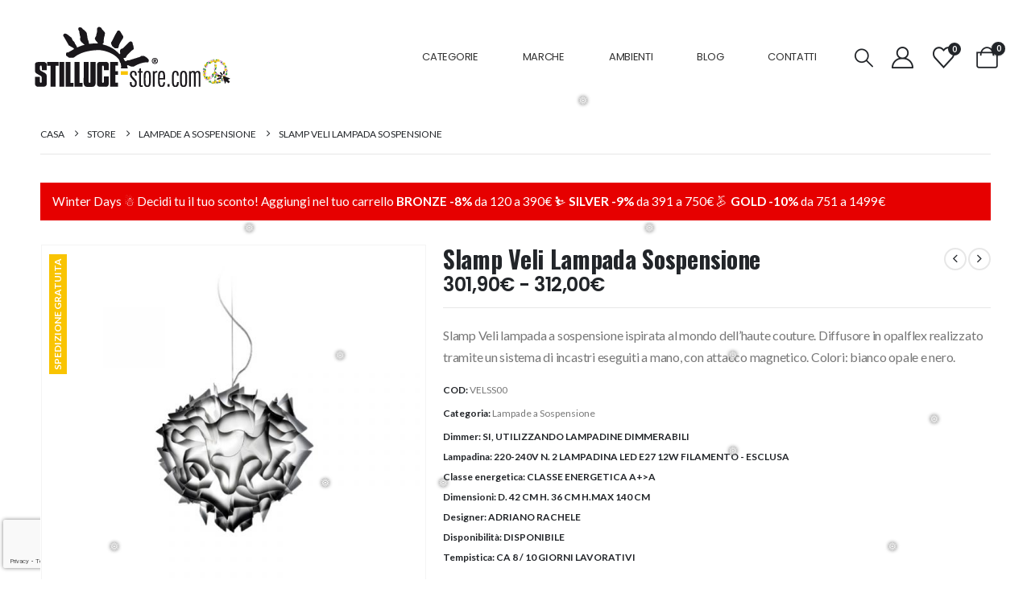

--- FILE ---
content_type: text/html; charset=UTF-8
request_url: https://www.stilluce-store.it/prodotto/slamp-veli-lampada-sospensione/
body_size: 40206
content:
	<!DOCTYPE html>
	<html lang="it-IT" prefix="og: http://ogp.me/ns# fb: http://ogp.me/ns/fb#">
	<head>
		<meta http-equiv="X-UA-Compatible" content="IE=edge" />
		<meta http-equiv="Content-Type" content="text/html; charset=UTF-8" />
		<meta name="viewport" content="width=device-width, initial-scale=1, minimum-scale=1" />
		<meta name="google-site-verification" content="9erE-MuETjUwyGOe-NYlmlqS6nMe0_wGVKXffHRE5TQ" />
		
		<link rel="profile" href="https://gmpg.org/xfn/11" />
		<link rel="pingback" href="https://www.stilluce-store.it/xmlrpc.php" />
						<script>document.documentElement.className = document.documentElement.className + ' yes-js js_active js'</script>
			<title>Slamp Veli Lampada Sospensione &#8211; Stilluce Store</title>
<meta name='robots' content='max-image-preview:large' />

<!-- Google Tag Manager for WordPress by gtm4wp.com -->
<script data-cfasync="false" data-pagespeed-no-defer>
	var gtm4wp_datalayer_name = "dataLayer";
	var dataLayer = dataLayer || [];
	const gtm4wp_use_sku_instead = 0;
	const gtm4wp_currency = 'EUR';
	const gtm4wp_product_per_impression = 0;
	const gtm4wp_clear_ecommerce = false;
	const gtm4wp_datalayer_max_timeout = 2000;
</script>
<!-- End Google Tag Manager for WordPress by gtm4wp.com --><link rel='dns-prefetch' href='//cdn.scalapay.com' />
<link rel="alternate" type="application/rss+xml" title="Stilluce Store &raquo; Feed" href="https://www.stilluce-store.it/feed/" />
<link rel="alternate" type="application/rss+xml" title="Stilluce Store &raquo; Feed dei commenti" href="https://www.stilluce-store.it/comments/feed/" />
<meta name="description" content="Slamp Veli lampada a sospensione ispirata al mondo dell'haute couture. Diffusore in opalflex realizzato tramite un sistema di" />
<meta name="keywords" content="Lampade a Sospensione" />
<link rel="canonical" href="https://www.stilluce-store.it/prodotto/slamp-veli-lampada-sospensione/" />
<meta property="og:locale" content="it_IT" />
<meta property="og:type" content="article" />
<meta property="og:title" content="Slamp Veli Lampada Sospensione - Stilluce Store" />
<meta property="og:description" content="Slamp Veli lampada a sospensione ispirata al mondo dell'haute couture. Diffusore in opalflex realizzato tramite un sistema di" />
<meta property="og:url" content="https://www.stilluce-store.it/prodotto/slamp-veli-lampada-sospensione/" />
<meta property="og:site_name" content="Stilluce Store" />
<meta property="article:publisher" content="https://www.facebook.com/stillucestore" />
<meta property="article:modified_time" content="2025-10-01T17:10:14+00:00" />
<meta property="og:image" content="https://www.stilluce-store.it/wp-content/uploads/2022/02/SLAMP-VELI-SOSPENSIONE-CHARCOAL-STILLUCE-STORE-BERGAMO.jpg" />
<meta property="og:image:width" content="800" />
<meta property="og:image:height" content="800" />
<meta property="og:image:type" content="image/jpeg" />
<meta name="twitter:card" content="summary_large_image" />
<meta name="twitter:site" content="@stillucestore" />
<link rel="alternate" title="oEmbed (JSON)" type="application/json+oembed" href="https://www.stilluce-store.it/wp-json/oembed/1.0/embed?url=https%3A%2F%2Fwww.stilluce-store.it%2Fprodotto%2Fslamp-veli-lampada-sospensione%2F" />
<link rel="alternate" title="oEmbed (XML)" type="text/xml+oembed" href="https://www.stilluce-store.it/wp-json/oembed/1.0/embed?url=https%3A%2F%2Fwww.stilluce-store.it%2Fprodotto%2Fslamp-veli-lampada-sospensione%2F&#038;format=xml" />
		<link rel="shortcut icon" href="//www.stilluce-store.it/wp-content/uploads/2022/02/STILLUCE-STORE-ILLUMIANZIONE-E-LAMPADE-BERGAMO-FVC16.webp" type="image/x-icon" />
				<link rel="apple-touch-icon" href="//www.stilluce-store.it/wp-content/uploads/2022/02/STILLUCE-STORE-ILLUMINAZIONE-E-LAMPADE-BERGAMO-FVC60.webp" />
				<link rel="apple-touch-icon" sizes="120x120" href="//www.stilluce-store.it/wp-content/uploads/2022/02/STILLUCE-STORE-ILLUMINAZIONE-E-LAMPADE-BERGAMO-FVC120.webp" />
				<link rel="apple-touch-icon" sizes="76x76" href="//www.stilluce-store.it/wp-content/uploads/2022/02/STILLUCE-STORE-ILLUMINAZIONE-E-LAMPADE-BERGAMO-FVC76.webp" />
				<link rel="apple-touch-icon" sizes="152x152" href="//www.stilluce-store.it/wp-content/uploads/2022/02/STILLUCE-STORE-ILLUMINAZIONE-E-LAMPADE-BERGAMO-FVC152.webp" />
		<link rel="preload" href="https://www.stilluce-store.it/wp-content/themes/porto/fonts/porto-font/porto.woff2" as="font" type="font/woff2" crossorigin fetchpriority="high"/><link rel="preload" href="https://www.stilluce-store.it/wp-content/themes/porto/fonts/fontawesome_optimized/fa-solid-900.woff2" as="font" type="font/woff2" crossorigin fetchpriority="high"/><link rel="preload" href="https://www.stilluce-store.it/wp-content/themes/porto/fonts/fontawesome_optimized/fa-regular-400.woff2" as="font" type="font/woff2" crossorigin fetchpriority="high"/><link rel="preload" href="https://www.stilluce-store.it/wp-content/themes/porto/fonts/fontawesome_optimized/fa-brands-400.woff2" as="font" type="font/woff2" crossorigin fetchpriority="high"/><link rel="preload" href="https://www.stilluce-store.it/wp-content/themes/porto/fonts/Simple-Line-Icons/Simple-Line-Icons.woff2" as="font" type="font/woff2" crossorigin fetchpriority="high"/>	<meta name="twitter:card" content="summary_large_image">
	<meta property="twitter:title" content="Slamp Veli Lampada Sospensione"/>
	<meta property="og:title" content="Slamp Veli Lampada Sospensione"/>
	<meta property="og:type" content="website"/>
	<meta property="og:url" content="https://www.stilluce-store.it/prodotto/slamp-veli-lampada-sospensione/"/>
	<meta property="og:site_name" content="Stilluce Store"/>
	<meta property="og:description" content="Slamp Veli lampada a sospensione, Adriano Rachele design. Tramite un sistema di incastri (opalflex) eseguiti a mano, Veli si articola in un design sinuoso ed elegante capace di valorizzare ogni interior con luce diffusa in tutte le sue multiformi colorazioni e sempre con attacco magnetico.&hellip;"/>

						<meta property="og:image" content="https://www.stilluce-store.it/wp-content/uploads/2022/02/SLAMP-VELI-SOSPENSIONE-CHARCOAL-STILLUCE-STORE-BERGAMO.jpg"/>
				<style id='wp-img-auto-sizes-contain-inline-css'>
img:is([sizes=auto i],[sizes^="auto," i]){contain-intrinsic-size:3000px 1500px}
/*# sourceURL=wp-img-auto-sizes-contain-inline-css */
</style>
<link rel='stylesheet' id='sbi_styles-css' href='https://www.stilluce-store.it/wp-content/plugins/instagram-feed/css/sbi-styles.min.css?ver=6.10.0' media='all' />
<style id='wp-emoji-styles-inline-css'>

	img.wp-smiley, img.emoji {
		display: inline !important;
		border: none !important;
		box-shadow: none !important;
		height: 1em !important;
		width: 1em !important;
		margin: 0 0.07em !important;
		vertical-align: -0.1em !important;
		background: none !important;
		padding: 0 !important;
	}
/*# sourceURL=wp-emoji-styles-inline-css */
</style>
<link rel='stylesheet' id='wp-block-library-css' href='https://www.stilluce-store.it/wp-includes/css/dist/block-library/style.min.css?ver=6.9' media='all' />
<style id='global-styles-inline-css'>
:root{--wp--preset--aspect-ratio--square: 1;--wp--preset--aspect-ratio--4-3: 4/3;--wp--preset--aspect-ratio--3-4: 3/4;--wp--preset--aspect-ratio--3-2: 3/2;--wp--preset--aspect-ratio--2-3: 2/3;--wp--preset--aspect-ratio--16-9: 16/9;--wp--preset--aspect-ratio--9-16: 9/16;--wp--preset--color--black: #000000;--wp--preset--color--cyan-bluish-gray: #abb8c3;--wp--preset--color--white: #ffffff;--wp--preset--color--pale-pink: #f78da7;--wp--preset--color--vivid-red: #cf2e2e;--wp--preset--color--luminous-vivid-orange: #ff6900;--wp--preset--color--luminous-vivid-amber: #fcb900;--wp--preset--color--light-green-cyan: #7bdcb5;--wp--preset--color--vivid-green-cyan: #00d084;--wp--preset--color--pale-cyan-blue: #8ed1fc;--wp--preset--color--vivid-cyan-blue: #0693e3;--wp--preset--color--vivid-purple: #9b51e0;--wp--preset--color--primary: var(--porto-primary-color);--wp--preset--color--secondary: var(--porto-secondary-color);--wp--preset--color--tertiary: var(--porto-tertiary-color);--wp--preset--color--quaternary: var(--porto-quaternary-color);--wp--preset--color--dark: var(--porto-dark-color);--wp--preset--color--light: var(--porto-light-color);--wp--preset--color--primary-hover: var(--porto-primary-light-5);--wp--preset--gradient--vivid-cyan-blue-to-vivid-purple: linear-gradient(135deg,rgb(6,147,227) 0%,rgb(155,81,224) 100%);--wp--preset--gradient--light-green-cyan-to-vivid-green-cyan: linear-gradient(135deg,rgb(122,220,180) 0%,rgb(0,208,130) 100%);--wp--preset--gradient--luminous-vivid-amber-to-luminous-vivid-orange: linear-gradient(135deg,rgb(252,185,0) 0%,rgb(255,105,0) 100%);--wp--preset--gradient--luminous-vivid-orange-to-vivid-red: linear-gradient(135deg,rgb(255,105,0) 0%,rgb(207,46,46) 100%);--wp--preset--gradient--very-light-gray-to-cyan-bluish-gray: linear-gradient(135deg,rgb(238,238,238) 0%,rgb(169,184,195) 100%);--wp--preset--gradient--cool-to-warm-spectrum: linear-gradient(135deg,rgb(74,234,220) 0%,rgb(151,120,209) 20%,rgb(207,42,186) 40%,rgb(238,44,130) 60%,rgb(251,105,98) 80%,rgb(254,248,76) 100%);--wp--preset--gradient--blush-light-purple: linear-gradient(135deg,rgb(255,206,236) 0%,rgb(152,150,240) 100%);--wp--preset--gradient--blush-bordeaux: linear-gradient(135deg,rgb(254,205,165) 0%,rgb(254,45,45) 50%,rgb(107,0,62) 100%);--wp--preset--gradient--luminous-dusk: linear-gradient(135deg,rgb(255,203,112) 0%,rgb(199,81,192) 50%,rgb(65,88,208) 100%);--wp--preset--gradient--pale-ocean: linear-gradient(135deg,rgb(255,245,203) 0%,rgb(182,227,212) 50%,rgb(51,167,181) 100%);--wp--preset--gradient--electric-grass: linear-gradient(135deg,rgb(202,248,128) 0%,rgb(113,206,126) 100%);--wp--preset--gradient--midnight: linear-gradient(135deg,rgb(2,3,129) 0%,rgb(40,116,252) 100%);--wp--preset--font-size--small: 13px;--wp--preset--font-size--medium: 20px;--wp--preset--font-size--large: 36px;--wp--preset--font-size--x-large: 42px;--wp--preset--spacing--20: 0.44rem;--wp--preset--spacing--30: 0.67rem;--wp--preset--spacing--40: 1rem;--wp--preset--spacing--50: 1.5rem;--wp--preset--spacing--60: 2.25rem;--wp--preset--spacing--70: 3.38rem;--wp--preset--spacing--80: 5.06rem;--wp--preset--shadow--natural: 6px 6px 9px rgba(0, 0, 0, 0.2);--wp--preset--shadow--deep: 12px 12px 50px rgba(0, 0, 0, 0.4);--wp--preset--shadow--sharp: 6px 6px 0px rgba(0, 0, 0, 0.2);--wp--preset--shadow--outlined: 6px 6px 0px -3px rgb(255, 255, 255), 6px 6px rgb(0, 0, 0);--wp--preset--shadow--crisp: 6px 6px 0px rgb(0, 0, 0);}:where(.is-layout-flex){gap: 0.5em;}:where(.is-layout-grid){gap: 0.5em;}body .is-layout-flex{display: flex;}.is-layout-flex{flex-wrap: wrap;align-items: center;}.is-layout-flex > :is(*, div){margin: 0;}body .is-layout-grid{display: grid;}.is-layout-grid > :is(*, div){margin: 0;}:where(.wp-block-columns.is-layout-flex){gap: 2em;}:where(.wp-block-columns.is-layout-grid){gap: 2em;}:where(.wp-block-post-template.is-layout-flex){gap: 1.25em;}:where(.wp-block-post-template.is-layout-grid){gap: 1.25em;}.has-black-color{color: var(--wp--preset--color--black) !important;}.has-cyan-bluish-gray-color{color: var(--wp--preset--color--cyan-bluish-gray) !important;}.has-white-color{color: var(--wp--preset--color--white) !important;}.has-pale-pink-color{color: var(--wp--preset--color--pale-pink) !important;}.has-vivid-red-color{color: var(--wp--preset--color--vivid-red) !important;}.has-luminous-vivid-orange-color{color: var(--wp--preset--color--luminous-vivid-orange) !important;}.has-luminous-vivid-amber-color{color: var(--wp--preset--color--luminous-vivid-amber) !important;}.has-light-green-cyan-color{color: var(--wp--preset--color--light-green-cyan) !important;}.has-vivid-green-cyan-color{color: var(--wp--preset--color--vivid-green-cyan) !important;}.has-pale-cyan-blue-color{color: var(--wp--preset--color--pale-cyan-blue) !important;}.has-vivid-cyan-blue-color{color: var(--wp--preset--color--vivid-cyan-blue) !important;}.has-vivid-purple-color{color: var(--wp--preset--color--vivid-purple) !important;}.has-black-background-color{background-color: var(--wp--preset--color--black) !important;}.has-cyan-bluish-gray-background-color{background-color: var(--wp--preset--color--cyan-bluish-gray) !important;}.has-white-background-color{background-color: var(--wp--preset--color--white) !important;}.has-pale-pink-background-color{background-color: var(--wp--preset--color--pale-pink) !important;}.has-vivid-red-background-color{background-color: var(--wp--preset--color--vivid-red) !important;}.has-luminous-vivid-orange-background-color{background-color: var(--wp--preset--color--luminous-vivid-orange) !important;}.has-luminous-vivid-amber-background-color{background-color: var(--wp--preset--color--luminous-vivid-amber) !important;}.has-light-green-cyan-background-color{background-color: var(--wp--preset--color--light-green-cyan) !important;}.has-vivid-green-cyan-background-color{background-color: var(--wp--preset--color--vivid-green-cyan) !important;}.has-pale-cyan-blue-background-color{background-color: var(--wp--preset--color--pale-cyan-blue) !important;}.has-vivid-cyan-blue-background-color{background-color: var(--wp--preset--color--vivid-cyan-blue) !important;}.has-vivid-purple-background-color{background-color: var(--wp--preset--color--vivid-purple) !important;}.has-black-border-color{border-color: var(--wp--preset--color--black) !important;}.has-cyan-bluish-gray-border-color{border-color: var(--wp--preset--color--cyan-bluish-gray) !important;}.has-white-border-color{border-color: var(--wp--preset--color--white) !important;}.has-pale-pink-border-color{border-color: var(--wp--preset--color--pale-pink) !important;}.has-vivid-red-border-color{border-color: var(--wp--preset--color--vivid-red) !important;}.has-luminous-vivid-orange-border-color{border-color: var(--wp--preset--color--luminous-vivid-orange) !important;}.has-luminous-vivid-amber-border-color{border-color: var(--wp--preset--color--luminous-vivid-amber) !important;}.has-light-green-cyan-border-color{border-color: var(--wp--preset--color--light-green-cyan) !important;}.has-vivid-green-cyan-border-color{border-color: var(--wp--preset--color--vivid-green-cyan) !important;}.has-pale-cyan-blue-border-color{border-color: var(--wp--preset--color--pale-cyan-blue) !important;}.has-vivid-cyan-blue-border-color{border-color: var(--wp--preset--color--vivid-cyan-blue) !important;}.has-vivid-purple-border-color{border-color: var(--wp--preset--color--vivid-purple) !important;}.has-vivid-cyan-blue-to-vivid-purple-gradient-background{background: var(--wp--preset--gradient--vivid-cyan-blue-to-vivid-purple) !important;}.has-light-green-cyan-to-vivid-green-cyan-gradient-background{background: var(--wp--preset--gradient--light-green-cyan-to-vivid-green-cyan) !important;}.has-luminous-vivid-amber-to-luminous-vivid-orange-gradient-background{background: var(--wp--preset--gradient--luminous-vivid-amber-to-luminous-vivid-orange) !important;}.has-luminous-vivid-orange-to-vivid-red-gradient-background{background: var(--wp--preset--gradient--luminous-vivid-orange-to-vivid-red) !important;}.has-very-light-gray-to-cyan-bluish-gray-gradient-background{background: var(--wp--preset--gradient--very-light-gray-to-cyan-bluish-gray) !important;}.has-cool-to-warm-spectrum-gradient-background{background: var(--wp--preset--gradient--cool-to-warm-spectrum) !important;}.has-blush-light-purple-gradient-background{background: var(--wp--preset--gradient--blush-light-purple) !important;}.has-blush-bordeaux-gradient-background{background: var(--wp--preset--gradient--blush-bordeaux) !important;}.has-luminous-dusk-gradient-background{background: var(--wp--preset--gradient--luminous-dusk) !important;}.has-pale-ocean-gradient-background{background: var(--wp--preset--gradient--pale-ocean) !important;}.has-electric-grass-gradient-background{background: var(--wp--preset--gradient--electric-grass) !important;}.has-midnight-gradient-background{background: var(--wp--preset--gradient--midnight) !important;}.has-small-font-size{font-size: var(--wp--preset--font-size--small) !important;}.has-medium-font-size{font-size: var(--wp--preset--font-size--medium) !important;}.has-large-font-size{font-size: var(--wp--preset--font-size--large) !important;}.has-x-large-font-size{font-size: var(--wp--preset--font-size--x-large) !important;}
/*# sourceURL=global-styles-inline-css */
</style>

<style id='classic-theme-styles-inline-css'>
/*! This file is auto-generated */
.wp-block-button__link{color:#fff;background-color:#32373c;border-radius:9999px;box-shadow:none;text-decoration:none;padding:calc(.667em + 2px) calc(1.333em + 2px);font-size:1.125em}.wp-block-file__button{background:#32373c;color:#fff;text-decoration:none}
/*# sourceURL=/wp-includes/css/classic-themes.min.css */
</style>
<link rel='stylesheet' id='contact-form-7-css' href='https://www.stilluce-store.it/wp-content/plugins/contact-form-7/includes/css/styles.css?ver=6.1.4' media='all' />
<link rel='stylesheet' id='photoswipe-css' href='https://www.stilluce-store.it/wp-content/plugins/woocommerce/assets/css/photoswipe/photoswipe.min.css?ver=10.4.3' media='all' />
<link rel='stylesheet' id='photoswipe-default-skin-css' href='https://www.stilluce-store.it/wp-content/plugins/woocommerce/assets/css/photoswipe/default-skin/default-skin.min.css?ver=10.4.3' media='all' />
<style id='woocommerce-inline-inline-css'>
.woocommerce form .form-row .required { visibility: visible; }
/*# sourceURL=woocommerce-inline-inline-css */
</style>
<link rel='stylesheet' id='cmplz-general-css' href='https://www.stilluce-store.it/wp-content/plugins/complianz-gdpr-premium/assets/css/cookieblocker.min.css?ver=1768338762' media='all' />
<link rel='stylesheet' id='gateway-css' href='https://www.stilluce-store.it/wp-content/plugins/woocommerce-paypal-payments/modules/ppcp-button/assets/css/gateway.css?ver=3.3.2' media='all' />
<link rel='stylesheet' id='jquery-selectBox-css' href='https://www.stilluce-store.it/wp-content/plugins/yith-woocommerce-wishlist/assets/css/jquery.selectBox.css?ver=1.2.0' media='all' />
<link rel='stylesheet' id='woocommerce_prettyPhoto_css-css' href='//www.stilluce-store.it/wp-content/plugins/woocommerce/assets/css/prettyPhoto.css?ver=3.1.6' media='all' />
<link rel='stylesheet' id='yith-wcwl-main-css' href='https://www.stilluce-store.it/wp-content/plugins/yith-woocommerce-wishlist/assets/css/style.css?ver=4.11.0' media='all' />
<style id='yith-wcwl-main-inline-css'>
 :root { --add-to-wishlist-icon-color: #222529; --added-to-wishlist-icon-color: #e27c7c; --rounded-corners-radius: 16px; --color-add-to-cart-background: #333333; --color-add-to-cart-text: #FFFFFF; --color-add-to-cart-border: #333333; --color-add-to-cart-background-hover: #4F4F4F; --color-add-to-cart-text-hover: #FFFFFF; --color-add-to-cart-border-hover: #4F4F4F; --add-to-cart-rounded-corners-radius: 16px; --color-button-style-1-background: #333333; --color-button-style-1-text: #FFFFFF; --color-button-style-1-border: #333333; --color-button-style-1-background-hover: #4F4F4F; --color-button-style-1-text-hover: #FFFFFF; --color-button-style-1-border-hover: #4F4F4F; --color-button-style-2-background: #333333; --color-button-style-2-text: #FFFFFF; --color-button-style-2-border: #333333; --color-button-style-2-background-hover: #4F4F4F; --color-button-style-2-text-hover: #FFFFFF; --color-button-style-2-border-hover: #4F4F4F; --color-wishlist-table-background: #FFFFFF; --color-wishlist-table-text: #6d6c6c; --color-wishlist-table-border: #FFFFFF; --color-headers-background: #F4F4F4; --color-share-button-color: #FFFFFF; --color-share-button-color-hover: #FFFFFF; --color-fb-button-background: #39599E; --color-fb-button-background-hover: #595A5A; --color-tw-button-background: #45AFE2; --color-tw-button-background-hover: #595A5A; --color-pr-button-background: #AB2E31; --color-pr-button-background-hover: #595A5A; --color-em-button-background: #FBB102; --color-em-button-background-hover: #595A5A; --color-wa-button-background: #00A901; --color-wa-button-background-hover: #595A5A; --feedback-duration: 3s } 
 :root { --add-to-wishlist-icon-color: #222529; --added-to-wishlist-icon-color: #e27c7c; --rounded-corners-radius: 16px; --color-add-to-cart-background: #333333; --color-add-to-cart-text: #FFFFFF; --color-add-to-cart-border: #333333; --color-add-to-cart-background-hover: #4F4F4F; --color-add-to-cart-text-hover: #FFFFFF; --color-add-to-cart-border-hover: #4F4F4F; --add-to-cart-rounded-corners-radius: 16px; --color-button-style-1-background: #333333; --color-button-style-1-text: #FFFFFF; --color-button-style-1-border: #333333; --color-button-style-1-background-hover: #4F4F4F; --color-button-style-1-text-hover: #FFFFFF; --color-button-style-1-border-hover: #4F4F4F; --color-button-style-2-background: #333333; --color-button-style-2-text: #FFFFFF; --color-button-style-2-border: #333333; --color-button-style-2-background-hover: #4F4F4F; --color-button-style-2-text-hover: #FFFFFF; --color-button-style-2-border-hover: #4F4F4F; --color-wishlist-table-background: #FFFFFF; --color-wishlist-table-text: #6d6c6c; --color-wishlist-table-border: #FFFFFF; --color-headers-background: #F4F4F4; --color-share-button-color: #FFFFFF; --color-share-button-color-hover: #FFFFFF; --color-fb-button-background: #39599E; --color-fb-button-background-hover: #595A5A; --color-tw-button-background: #45AFE2; --color-tw-button-background-hover: #595A5A; --color-pr-button-background: #AB2E31; --color-pr-button-background-hover: #595A5A; --color-em-button-background: #FBB102; --color-em-button-background-hover: #595A5A; --color-wa-button-background: #00A901; --color-wa-button-background-hover: #595A5A; --feedback-duration: 3s } 
/*# sourceURL=yith-wcwl-main-inline-css */
</style>
<link rel='stylesheet' id='brands-styles-css' href='https://www.stilluce-store.it/wp-content/plugins/woocommerce/assets/css/brands.css?ver=10.4.3' media='all' />
<link rel='stylesheet' id='wc-ppcp-applepay-css' href='https://www.stilluce-store.it/wp-content/plugins/woocommerce-paypal-payments/modules/ppcp-applepay/assets/css/styles.css?ver=3.3.2' media='all' />
<link rel='stylesheet' id='wc-ppcp-googlepay-css' href='https://www.stilluce-store.it/wp-content/plugins/woocommerce-paypal-payments/modules/ppcp-googlepay/assets/css/styles.css?ver=3.3.2' media='all' />
<link rel='stylesheet' id='wc_scalapay_gateway_main_style-css' href='https://www.stilluce-store.it/wp-content/plugins/scalapay-payment-gateway-for-woocommerce/assets/css/scalapay.css?ver=2.1.5' media='all' />
<link rel='stylesheet' id='yith_ywraq_frontend-css' href='https://www.stilluce-store.it/wp-content/plugins/yith-woocommerce-request-a-quote-premium/assets/css/ywraq-frontend.css?ver=4.39.0' media='all' />
<style id='yith_ywraq_frontend-inline-css'>
:root {
		--ywraq_layout_button_bg_color: rgb(34,37,41);
		--ywraq_layout_button_bg_color_hover: rgb(34,37,41);
		--ywraq_layout_button_border_color: rgb(34,37,41);
		--ywraq_layout_button_border_color_hover: rgb(34,37,41);
		--ywraq_layout_button_color: #ffffff;
		--ywraq_layout_button_color_hover: #ffffff;
		
		--ywraq_checkout_button_bg_color: rgb(34,37,41);
		--ywraq_checkout_button_bg_color_hover: rgb(34,37,41);
		--ywraq_checkout_button_border_color: rgb(34,37,41);
		--ywraq_checkout_button_border_color_hover: rgb(34,37,41);
		--ywraq_checkout_button_color: #ffffff;
		--ywraq_checkout_button_color_hover: #ffffff;
		
		--ywraq_accept_button_bg_color: #0066b4;
		--ywraq_accept_button_bg_color_hover: #044a80;
		--ywraq_accept_button_border_color: #0066b4;
		--ywraq_accept_button_border_color_hover: #044a80;
		--ywraq_accept_button_color: #ffffff;
		--ywraq_accept_button_color_hover: #ffffff;
		
		--ywraq_reject_button_bg_color: transparent;
		--ywraq_reject_button_bg_color_hover: #CC2B2B;
		--ywraq_reject_button_border_color: #CC2B2B;
		--ywraq_reject_button_border_color_hover: #CC2B2B;
		--ywraq_reject_button_color: #CC2B2B;
		--ywraq_reject_button_color_hover: #ffffff;
		}		

/*# sourceURL=yith_ywraq_frontend-inline-css */
</style>
<link rel='stylesheet' id='porto-fs-progress-bar-css' href='https://www.stilluce-store.it/wp-content/themes/porto/inc/lib/woocommerce-shipping-progress-bar/shipping-progress-bar.css?ver=7.7.2' media='all' />
<link rel='stylesheet' id='woo_discount_pro_style-css' href='https://www.stilluce-store.it/wp-content/plugins/woo-discount-rules-pro/Assets/Css/awdr_style.css?ver=2.6.0' media='all' />
<link rel='stylesheet' id='porto-css-vars-css' href='https://www.stilluce-store.it/wp-content/uploads/porto_styles/theme_css_vars.css?ver=7.7.2' media='all' />
<link rel='stylesheet' id='js_composer_front-css' href='https://www.stilluce-store.it/wp-content/uploads/porto_styles/js_composer.css?ver=7.7.2' media='all' />
<link rel='stylesheet' id='bootstrap-css' href='https://www.stilluce-store.it/wp-content/uploads/porto_styles/bootstrap.css?ver=7.7.2' media='all' />
<link rel='stylesheet' id='porto-plugins-css' href='https://www.stilluce-store.it/wp-content/themes/porto/css/plugins_optimized.css?ver=7.7.2' media='all' />
<link rel='stylesheet' id='porto-theme-css' href='https://www.stilluce-store.it/wp-content/themes/porto/css/theme.css?ver=7.7.2' media='all' />
<link rel='stylesheet' id='porto-animate-css' href='https://www.stilluce-store.it/wp-content/themes/porto/css/part/animate.css?ver=7.7.2' media='all' />
<link rel='stylesheet' id='porto-widget-tag-cloud-css' href='https://www.stilluce-store.it/wp-content/themes/porto/css/part/widget-tag-cloud.css?ver=7.7.2' media='all' />
<link rel='stylesheet' id='porto-widget-follow-us-css' href='https://www.stilluce-store.it/wp-content/themes/porto/css/part/widget-follow-us.css?ver=7.7.2' media='all' />
<link rel='stylesheet' id='porto-blog-legacy-css' href='https://www.stilluce-store.it/wp-content/themes/porto/css/part/blog-legacy.css?ver=7.7.2' media='all' />
<link rel='stylesheet' id='porto-header-shop-css' href='https://www.stilluce-store.it/wp-content/themes/porto/css/part/header-shop.css?ver=7.7.2' media='all' />
<link rel='stylesheet' id='porto-header-legacy-css' href='https://www.stilluce-store.it/wp-content/themes/porto/css/part/header-legacy.css?ver=7.7.2' media='all' />
<link rel='stylesheet' id='porto-footer-legacy-css' href='https://www.stilluce-store.it/wp-content/themes/porto/css/part/footer-legacy.css?ver=7.7.2' media='all' />
<link rel='stylesheet' id='porto-side-nav-panel-css' href='https://www.stilluce-store.it/wp-content/themes/porto/css/part/side-nav-panel.css?ver=7.7.2' media='all' />
<link rel='stylesheet' id='porto-media-mobile-sidebar-css' href='https://www.stilluce-store.it/wp-content/themes/porto/css/part/media-mobile-sidebar.css?ver=7.7.2' media='(max-width:991px)' />
<link rel='stylesheet' id='porto-shortcodes-css' href='https://www.stilluce-store.it/wp-content/uploads/porto_styles/shortcodes.css?ver=7.7.2' media='all' />
<link rel='stylesheet' id='porto-theme-shop-css' href='https://www.stilluce-store.it/wp-content/themes/porto/css/theme_shop.css?ver=7.7.2' media='all' />
<link rel='stylesheet' id='porto-only-product-css' href='https://www.stilluce-store.it/wp-content/themes/porto/css/part/only-product.css?ver=7.7.2' media='all' />
<link rel='stylesheet' id='porto-shop-legacy-css' href='https://www.stilluce-store.it/wp-content/themes/porto/css/part/shop-legacy.css?ver=7.7.2' media='all' />
<link rel='stylesheet' id='porto-shop-sidebar-base-css' href='https://www.stilluce-store.it/wp-content/themes/porto/css/part/shop-sidebar-base.css?ver=7.7.2' media='all' />
<link rel='stylesheet' id='porto-theme-wpb-css' href='https://www.stilluce-store.it/wp-content/themes/porto/css/theme_wpb.css?ver=7.7.2' media='all' />
<link rel='stylesheet' id='porto-dynamic-style-css' href='https://www.stilluce-store.it/wp-content/uploads/porto_styles/dynamic_style.css?ver=7.7.2' media='all' />
<link rel='stylesheet' id='porto-type-builder-css' href='https://www.stilluce-store.it/wp-content/plugins/porto-functionality/builders/assets/type-builder.css?ver=3.7.2' media='all' />
<link rel='stylesheet' id='porto-account-login-style-css' href='https://www.stilluce-store.it/wp-content/themes/porto/css/theme/shop/login-style/account-login.css?ver=7.7.2' media='all' />
<link rel='stylesheet' id='porto-theme-woopage-css' href='https://www.stilluce-store.it/wp-content/themes/porto/css/theme/shop/other/woopage.css?ver=7.7.2' media='all' />
<link rel='stylesheet' id='porto-style-css' href='https://www.stilluce-store.it/wp-content/themes/porto/style.css?ver=7.7.2' media='all' />
<style id='porto-style-inline-css'>
.side-header-narrow-bar-logo{max-width:252px}@media (min-width:992px){}.page-top ul.breadcrumb > li.home{display:inline-block}.page-top ul.breadcrumb > li.home a{position:relative;width:1em;text-indent:-9999px}.page-top ul.breadcrumb > li.home a:after{content:"\e883";font-family:'porto';float:left;text-indent:0}.product-images .img-thumbnail .inner,.product-images .img-thumbnail .inner img{-webkit-transform:none;transform:none}.sticky-product{position:fixed;top:0;left:0;width:100%;z-index:1001;background-color:#fff;box-shadow:0 3px 5px rgba(0,0,0,0.08);padding:15px 0}.sticky-product.pos-bottom{top:auto;bottom:var(--porto-icon-menus-mobile,0);box-shadow:0 -3px 5px rgba(0,0,0,0.08)}.sticky-product .container{display:-ms-flexbox;display:flex;-ms-flex-align:center;align-items:center;-ms-flex-wrap:wrap;flex-wrap:wrap}.sticky-product .sticky-image{max-width:60px;margin-right:15px}.sticky-product .add-to-cart{-ms-flex:1;flex:1;text-align:right;margin-top:5px}.sticky-product .product-name{font-size:16px;font-weight:600;line-height:inherit;margin-bottom:0}.sticky-product .sticky-detail{line-height:1.5;display:-ms-flexbox;display:flex}.sticky-product .star-rating{margin:5px 15px;font-size:1em}.sticky-product .availability{padding-top:2px}.sticky-product .sticky-detail .price{font-family:Oswald,Oswald,sans-serif;font-weight:400;margin-bottom:0;font-size:1.3em;line-height:1.5}.sticky-product.pos-top:not(.hide){top:0;opacity:1;visibility:visible;transform:translate3d( 0,0,0 )}.sticky-product.pos-top.scroll-down{opacity:0 !important;visibility:hidden;transform:translate3d( 0,-100%,0 )}.sticky-product.sticky-ready{transition:left .3s,visibility 0.3s,opacity 0.3s,transform 0.3s,top 0.3s ease}.sticky-product .quantity.extra-type{display:none}@media (min-width:992px){body.single-product .sticky-product .container{padding-left:calc(var(--porto-grid-gutter-width) / 2);padding-right:calc(var(--porto-grid-gutter-width) / 2)}}.sticky-product .container{padding-left:var(--porto-fluid-spacing);padding-right:var(--porto-fluid-spacing)}@media (max-width:768px){.sticky-product .sticky-image,.sticky-product .sticky-detail,.sticky-product{display:none}.sticky-product.show-mobile{display:block;padding-top:10px;padding-bottom:10px}.sticky-product.show-mobile .add-to-cart{margin-top:0}.sticky-product.show-mobile .single_add_to_cart_button{margin:0;width:100%}}.mega-menu.menu-hover-line > li.menu-item > a:before{height:1px;background-color:#333;margin-top:10px}.font-weight-semibold > a{font-weight:inherit !important}#header .header-top .mega-menu > li.menu-item > a{font-weight:400;letter-spacing:-.025em}#header .searchform input{width:280px}#header .my-account,#header .my-wishlist{font-size:27px}#header .searchform-popup .search-toggle{font-size:23px}#mini-cart{padding-left:.25rem}#mini-cart .cart-items,.my-wishlist .wishlist-count{box-shadow:none;background:#222529}@media (min-width:992px){#header .logo{margin-right:1rem}.header-wrapper.wide .container-fluid{padding-left:3vw;padding-right:3vw}.header-col>*:not(.header-col-wide),.header-col-wide>*:not(.header-col-wide){margin-left:1.125rem}}@media (max-width:991px){#header .top-links{display:none}}@media (max-width:575px){#header .porto-view-switcher{display:none}#header .header-right .searchform{right:-140px}}@media (max-width:359px){.header-col>*:not(.header-col-wide),.header-col-wide>*:not(.header-col-wide){margin-left:3px}}.page-header-6{padding-bottom:0}.page-header-6 .container:after{content:'';display:block;border-bottom:1px solid #e7e7e7;margin-top:12px}.btn-modern{font-weight:400;letter-spacing:.15em}.porto-ibanner-layer .btn-modern.btn-lg{font-size:.875em;padding:1.375em 3.65em}.thumb-info .thumb-info-title{font-size:1.25rem}li.product-category .sub-categories{font-weight:300;letter-spacing:-.025em}ul.products li.product-category .thumb-info-title{width:auto;padding-right:0}ul.products li.product-category .thumb-info h3{font-size:inherit;letter-spacing:.2em;font-weight:600;text-transform:none}ul.products li.product-category .thumb-info h3:after{content:'';display:inline-block;width:.55em;height:.55em;border-width:1px 1px 0 0;margin-left:.3em;transform:rotate(45deg) skew(12deg,12deg);transition:margin-left .3s;border-style:solid}ul.products li.product-category .thumb-info h3:hover:after{margin-left:.5em}.owl-carousel.nav-style-4 .owl-nav [class*="owl-"]:before{content:'';display:block;width:.9em;height:.9em;border-width:1.5px 1.5px 0 0;border-style:solid;border-color:#222529;transform:translateX(-50%) rotate(45deg) skew(10deg,10deg)}.owl-carousel.nav-style-4 .owl-nav .owl-prev:before{transform:translateX(20%) rotate(-135deg) skew(10deg,10deg)}.owl-carousel.dots-style-1 .owl-dots span,.products-slider.owl-carousel .owl-dot span{border-color:#222529}.owl-carousel.dots-style-1 .owl-dot.active span,.owl-carousel.dots-style-1 .owl-dot:hover span,.products-slider.owl-carousel .owl-dot:hover span,.products-slider.owl-carousel .owl-dot.active span{color:#222529}.porto-products.show-category .products-filter{text-align:center}.porto-products.show-category .product-categories li{display:inline-block;margin:0 1.5rem 1rem}.porto-products.show-category .section-title,.porto-products.show-category .product-categories a:before{display:none}.porto-products.show-category .product-categories a{padding:0;color:#333;font-size:.8125rem;font-weight:400;letter-spacing:-.025em;text-transform:uppercase;line-height:1.5;text-decoration:none}.porto-products.show-category .product-categories a:hover,.porto-products.show-category .product-categories .current a{border-bottom:1px solid}.testimonial blockquote p{font-size:1.375rem;line-height:1.4;font-style:italic}.testimonial blockquote p:before{content:'“';font-size:250%;margin-right:.5rem}.testimonial .testimonial-author strong{font-size:1.125rem;letter-spacing:-.025em;font-weight:300;color:#555}.testimonial .testimonial-author strong:before{content:'-';margin-right:.25rem}.testimonial.testimonial-style-2 .testimonial-author{margin:0}.blog-posts .post .entry-title{font-size:1.5rem;letter-spacing:-.025em;margin-bottom:.5rem}.blog-posts .post .clearfix{display:none}.blog-posts .post .post-excerpt:last-child{margin-bottom:0}article.post-grid .post-date .day{background:#222529;color:#fff;letter-spacing:.05em;font-size:1.125rem;padding-bottom:0;line-height:1}article.post-grid .post-date .month{font-size:.75rem;text-transform:uppercase;line-height:1.2;padding-bottom:8px;letter-spacing:.05em}article.post-grid .post-image .post-date{right:auto;top:20px;left:20px;width:auto;min-width:44px}body:not(.home) .post-image .img-thumbnail,body:not(.home) .post-image.img-thumbnail img{border:1px solid #e7e7e7}@media (max-width:991px){.thumb-info .thumb-info-title{font-size:1.0625rem}.porto-products.show-category .product-categories li{margin:0 1rem .75rem}}.widget-style .labels,.widget-style .add-links-wrap,.widget-style .sale-product-daily-deal{display:none}.widget-style .product-inner{display:flex;align-items:center}.widget-style .product-image{max-width:90px;flex:0 0 90px}.widget-style .product-content{flex:1;padding-left:1rem;max-width:calc(100% - 90px)}.widget-style ul.products li.product-col{margin-bottom:.25rem}.footer-top .wysija-paragraph{flex:1;padding-right:.75rem}.footer-top .wysija-input{height:3rem;background:#f4f4f4;border:none;font-size:.75rem;padding-left:1.25rem;box-shadow:none}.footer-top .wysija-submit{height:3rem}.widget .widget-title,#footer .widget-title{font-size:.9375rem;font-weight:700}#footer .widget > div > ul li{margin-bottom:.625rem}#footer .share-links a{width:2.5rem;height:2.5rem;box-shadow:none;border:1px solid #e7e7e7}#footer .footer-main > .container{padding-top:0;padding-bottom:0}.footer-main > .container:before,.footer-main > .container:after{content:'';border-top:1px solid #e7e7e7;display:block}.footer-main > .container:before{margin-bottom:2.5rem}.footer-main > .container:after{margin-top:.625rem}#footer .footer-bottom{font-size:1em}
/*# sourceURL=porto-style-inline-css */
</style>
<link rel='stylesheet' id='porto-360-gallery-css' href='https://www.stilluce-store.it/wp-content/themes/porto/inc/lib/threesixty/threesixty.css?ver=7.7.2' media='all' />
<link rel='stylesheet' id='styles-child-css' href='https://www.stilluce-store.it/wp-content/themes/stillucestore/style.css?ver=6.9' media='all' />
<script src="https://www.stilluce-store.it/wp-content/plugins/woocommerce/assets/js/photoswipe/photoswipe.min.js?ver=4.1.1-wc.10.4.3" id="wc-photoswipe-js" defer data-wp-strategy="defer"></script>
<script src="https://www.stilluce-store.it/wp-content/plugins/woocommerce/assets/js/photoswipe/photoswipe-ui-default.min.js?ver=4.1.1-wc.10.4.3" id="wc-photoswipe-ui-default-js" defer data-wp-strategy="defer"></script>
<script src="https://www.stilluce-store.it/wp-includes/js/jquery/jquery.min.js?ver=3.7.1" id="jquery-core-js"></script>
<script id="wc-single-product-js-extra">
var wc_single_product_params = {"i18n_required_rating_text":"Seleziona una valutazione","i18n_rating_options":["1 stella su 5","2 stelle su 5","3 stelle su 5","4 stelle su 5","5 stelle su 5"],"i18n_product_gallery_trigger_text":"Visualizza la galleria di immagini a schermo intero","review_rating_required":"yes","flexslider":{"rtl":false,"animation":"slide","smoothHeight":true,"directionNav":false,"controlNav":"thumbnails","slideshow":false,"animationSpeed":500,"animationLoop":false,"allowOneSlide":false},"zoom_enabled":"","zoom_options":[],"photoswipe_enabled":"1","photoswipe_options":{"shareEl":false,"closeOnScroll":false,"history":false,"hideAnimationDuration":0,"showAnimationDuration":0},"flexslider_enabled":""};
//# sourceURL=wc-single-product-js-extra
</script>
<script src="https://www.stilluce-store.it/wp-content/plugins/woocommerce/assets/js/frontend/single-product.min.js?ver=10.4.3" id="wc-single-product-js" defer data-wp-strategy="defer"></script>
<script src="https://www.stilluce-store.it/wp-content/plugins/woocommerce/assets/js/jquery-blockui/jquery.blockUI.min.js?ver=2.7.0-wc.10.4.3" id="wc-jquery-blockui-js" defer data-wp-strategy="defer"></script>
<script src="https://www.stilluce-store.it/wp-content/plugins/woocommerce/assets/js/js-cookie/js.cookie.min.js?ver=2.1.4-wc.10.4.3" id="wc-js-cookie-js" defer data-wp-strategy="defer"></script>
<script id="woocommerce-js-extra">
var woocommerce_params = {"ajax_url":"/wp-admin/admin-ajax.php","wc_ajax_url":"/?wc-ajax=%%endpoint%%","i18n_password_show":"Mostra password","i18n_password_hide":"Nascondi password"};
//# sourceURL=woocommerce-js-extra
</script>
<script src="https://www.stilluce-store.it/wp-content/plugins/woocommerce/assets/js/frontend/woocommerce.min.js?ver=10.4.3" id="woocommerce-js" defer data-wp-strategy="defer"></script>
<script type="module" src="https://cdn.scalapay.com/widget/v3/js/scalapay-widget.esm.js?ver=2.1.5"></script><script nomodule src="https://cdn.scalapay.com/widget/v3/js/scalapay-widget.js?ver=2.1.5"></script><script id="wc-cart-fragments-js-extra">
var wc_cart_fragments_params = {"ajax_url":"/wp-admin/admin-ajax.php","wc_ajax_url":"/?wc-ajax=%%endpoint%%","cart_hash_key":"wc_cart_hash_781c67c1e55988ef5a867c5de4aa1c6b","fragment_name":"wc_fragments_781c67c1e55988ef5a867c5de4aa1c6b","request_timeout":"15000"};
//# sourceURL=wc-cart-fragments-js-extra
</script>
<script src="https://www.stilluce-store.it/wp-content/plugins/woocommerce/assets/js/frontend/cart-fragments.min.js?ver=10.4.3" id="wc-cart-fragments-js" defer data-wp-strategy="defer"></script>
<script></script><link rel="https://api.w.org/" href="https://www.stilluce-store.it/wp-json/" /><link rel="alternate" title="JSON" type="application/json" href="https://www.stilluce-store.it/wp-json/wp/v2/product/4155" /><link rel="EditURI" type="application/rsd+xml" title="RSD" href="https://www.stilluce-store.it/xmlrpc.php?rsd" />

<link rel="canonical" href="https://www.stilluce-store.it/prodotto/slamp-veli-lampada-sospensione/" />
<link rel='shortlink' href='https://www.stilluce-store.it/?p=4155' />
			<style>.cmplz-hidden {
					display: none !important;
				}</style>
<!-- Google Tag Manager for WordPress by gtm4wp.com -->
<!-- GTM Container placement set to automatic -->
<script data-cfasync="false" data-pagespeed-no-defer>
	var dataLayer_content = {"visitorEmail":"","visitorEmailHash":"","pagePostType":"product","pagePostType2":"single-product","pagePostAuthor":"Elisa Pasini","customerTotalOrders":0,"customerTotalOrderValue":0,"customerFirstName":"","customerLastName":"","customerBillingFirstName":"","customerBillingLastName":"","customerBillingCompany":"","customerBillingAddress1":"","customerBillingAddress2":"","customerBillingCity":"","customerBillingState":"","customerBillingPostcode":"","customerBillingCountry":"","customerBillingEmail":"","customerBillingEmailHash":"","customerBillingPhone":"","customerShippingFirstName":"","customerShippingLastName":"","customerShippingCompany":"","customerShippingAddress1":"","customerShippingAddress2":"","customerShippingCity":"","customerShippingState":"","customerShippingPostcode":"","customerShippingCountry":"","cartContent":{"totals":{"applied_coupons":[],"discount_total":0,"subtotal":0,"total":0},"items":[]},"productRatingCounts":[],"productAverageRating":0,"productReviewCount":0,"productType":"variable","productIsVariable":1};
	dataLayer.push( dataLayer_content );
</script>
<script data-cfasync="false" data-pagespeed-no-defer>
(function(w,d,s,l,i){w[l]=w[l]||[];w[l].push({'gtm.start':
new Date().getTime(),event:'gtm.js'});var f=d.getElementsByTagName(s)[0],
j=d.createElement(s),dl=l!='dataLayer'?'&l='+l:'';j.async=true;j.src=
'//www.googletagmanager.com/gtm.js?id='+i+dl;f.parentNode.insertBefore(j,f);
})(window,document,'script','dataLayer','GTM-WR32WJZ');
</script>
<!-- End Google Tag Manager for WordPress by gtm4wp.com -->		<script type="text/javascript" id="webfont-queue">
		WebFontConfig = {
			google: { families: [ 'Lato:400,400italic,500,600,700,900italic','Arial%2C+Helvetica%2C+sans-serif:400,700','Oswald:400,500,600,700,800','Poppins:400,500,600,700' ] }
		};
		(function(d) {
			var wf = d.createElement('script'), s = d.scripts[d.scripts.length - 1];
			wf.src = 'https://www.stilluce-store.it/wp-content/themes/porto/js/libs/webfont.js';
			wf.async = true;
			s.parentNode.insertBefore(wf, s);
		})(document);</script>
			<noscript><style>.woocommerce-product-gallery{ opacity: 1 !important; }</style></noscript>
	<noscript><style> .wpb_animate_when_almost_visible { opacity: 1; }</style></noscript>		  <script type="text/javascript" src="https://tps.trovaprezzi.it/javascripts/tracking-vanilla.min.js"></script>
		
		<!-- Meta Pixel Code -->
		<script type="text/plain" data-service="facebook" data-category="marketing">
		!function(f,b,e,v,n,t,s)
		{if(f.fbq)return;n=f.fbq=function(){n.callMethod?
		n.callMethod.apply(n,arguments):n.queue.push(arguments)};
		if(!f._fbq)f._fbq=n;n.push=n;n.loaded=!0;n.version='2.0';
		n.queue=[];t=b.createElement(e);t.async=!0;
		t.src=v;s=b.getElementsByTagName(e)[0];
		s.parentNode.insertBefore(t,s)}(window, document,'script',
		'https://connect.facebook.net/en_US/fbevents.js');
		fbq('init', '1323119978355154');
		fbq('track', 'PageView');
		</script>
		<noscript><img height="1" width="1" style="display:none"
		src="https://www.facebook.com/tr?id=1323119978355154&ev=PageView&noscript=1"
		/></noscript>
		<!-- End Meta Pixel Code -->
		
	</head>
	<body data-cmplz=1 class="wp-singular product-template-default single single-product postid-4155 wp-embed-responsive wp-theme-porto wp-child-theme-stillucestore theme-porto woocommerce woocommerce-page woocommerce-no-js login-popup full blog-1 wpb-js-composer js-comp-ver-7.8 vc_responsive">
	<div class="snowflake">
    <div class="inner">❅</div>
  </div>
  <div class="snowflake">
    <div class="inner">❅</div>
  </div>
  <div class="snowflake">
    <div class="inner">❅</div>
  </div>
  <div class="snowflake">
    <div class="inner">❅</div>
  </div>
  <div class="snowflake">
    <div class="inner">❅</div>
  </div>
  <div class="snowflake">
    <div class="inner">❅</div>
  </div>
  <div class="snowflake">
    <div class="inner">❅</div>
  </div>
  <div class="snowflake">
    <div class="inner">❅</div>
  </div>
  <div class="snowflake">
    <div class="inner">❅</div>
  </div>
  <div class="snowflake">
    <div class="inner">❅</div>
  </div>
  <div class="snowflake">
    <div class="inner">❅</div>
  </div>
  <div class="snowflake">
    <div class="inner">❅</div>
  </div>
	

<!-- GTM Container placement set to automatic -->
<!-- Google Tag Manager (noscript) -->
				<noscript><iframe src="https://www.googletagmanager.com/ns.html?id=GTM-WR32WJZ" height="0" width="0" style="display:none;visibility:hidden" aria-hidden="true"></iframe></noscript>
<!-- End Google Tag Manager (noscript) -->
	<div class="page-wrapper"><!-- page wrapper -->
		
											<!-- header wrapper -->
				<div class="header-wrapper wide">
										

	<header  id="header" class="header-builder">
	
	<div class="header-main"><div class="header-row container-fluid"><div class="header-col header-left"><a class="mobile-toggle" role="button" href="#" aria-label="Mobile Menu"><i class="fas fa-bars"></i></a>
	<div class="logo">
	<a aria-label="Site Logo" href="https://www.stilluce-store.it/" title="Stilluce Store - Vendita online lampade, Artemide, Flos, Egoluce, OLuce, Seletti e i migliori marchi di illuminazione al miglior prezzo"  rel="home">
		<img class="img-responsive standard-logo retina-logo" width="252" height="82" src="//www.stilluce-store.it/wp-content/uploads/2022/02/STILLUCE-STORE-BERGAMO-PACE-NO-ALLA-GUERRA-HM.png" alt="Stilluce Store" />	</a>
	</div>
	</div><div class="header-col header-right"><ul id="menu-principale" class="main-menu mega-menu"><li id="nav-menu-item-2480" class="menu-item menu-item-type-custom menu-item-object-custom menu-item-has-children has-sub wide col-3"><a href="#">Categorie</a>
<div class="popup" data-popup-mw="800"><div class="inner" style="max-width:800px;"><ul class="sub-menu porto-wide-sub-menu">
	<li id="nav-menu-item-2530" class="menu-item menu-item-type-taxonomy menu-item-object-product_cat" data-cols="1"><a href="https://www.stilluce-store.it/categoria-prodotto/faretti-e-lampade-da-incasso/">Faretti e Lampade da Incasso</a></li>
	<li id="nav-menu-item-2531" class="menu-item menu-item-type-taxonomy menu-item-object-product_cat" data-cols="1"><a href="https://www.stilluce-store.it/categoria-prodotto/fari-e-faretti/">Fari e Faretti</a></li>
	<li id="nav-menu-item-26672" class="menu-item menu-item-type-taxonomy menu-item-object-product_cat" data-cols="1"><a href="https://www.stilluce-store.it/categoria-prodotto/grandi-lampadari/">Grandi Lampadari</a></li>
	<li id="nav-menu-item-2532" class="menu-item menu-item-type-taxonomy menu-item-object-product_cat" data-cols="1"><a href="https://www.stilluce-store.it/categoria-prodotto/idee-regalo/">Idee Regalo</a></li>
	<li id="nav-menu-item-2533" class="menu-item menu-item-type-taxonomy menu-item-object-product_cat" data-cols="1"><a href="https://www.stilluce-store.it/categoria-prodotto/lampade-a-soffitto/">Lampade a Soffitto</a></li>
	<li id="nav-menu-item-2534" class="menu-item menu-item-type-taxonomy menu-item-object-product_cat current-product-ancestor current-menu-parent current-product-parent active" data-cols="1"><a href="https://www.stilluce-store.it/categoria-prodotto/lampade-a-sospensione/">Lampade a Sospensione</a></li>
	<li id="nav-menu-item-2535" class="menu-item menu-item-type-taxonomy menu-item-object-product_cat" data-cols="1"><a href="https://www.stilluce-store.it/categoria-prodotto/lampade-da-esterno/">Lampade da Esterno</a></li>
	<li id="nav-menu-item-2536" class="menu-item menu-item-type-taxonomy menu-item-object-product_cat" data-cols="1"><a href="https://www.stilluce-store.it/categoria-prodotto/lampade-da-parete/">Lampade da Parete</a></li>
	<li id="nav-menu-item-2537" class="menu-item menu-item-type-taxonomy menu-item-object-product_cat" data-cols="1"><a href="https://www.stilluce-store.it/categoria-prodotto/lampade-da-tavolo/">Lampade da Tavolo</a></li>
	<li id="nav-menu-item-2538" class="menu-item menu-item-type-taxonomy menu-item-object-product_cat" data-cols="1"><a href="https://www.stilluce-store.it/categoria-prodotto/lampade-da-terra/">Lampade da Terra</a></li>
	<li id="nav-menu-item-2539" class="menu-item menu-item-type-taxonomy menu-item-object-product_cat" data-cols="1"><a href="https://www.stilluce-store.it/categoria-prodotto/lampade-portatili/">Lampade Portatili</a></li>
	<li id="nav-menu-item-2540" class="menu-item menu-item-type-taxonomy menu-item-object-product_cat" data-cols="1"><a href="https://www.stilluce-store.it/categoria-prodotto/lampadine/">Lampadine</a></li>
	<li id="nav-menu-item-33024" class="menu-item menu-item-type-taxonomy menu-item-object-product_cat" data-cols="1"><a href="https://www.stilluce-store.it/categoria-prodotto/lampadine-led/">Lampadine LED</a></li>
	<li id="nav-menu-item-2541" class="menu-item menu-item-type-taxonomy menu-item-object-product_cat" data-cols="1"><a href="https://www.stilluce-store.it/categoria-prodotto/ricambi-e-accessori/">Ricambi e Accessori</a></li>
	<li id="nav-menu-item-2542" class="menu-item menu-item-type-taxonomy menu-item-object-product_cat" data-cols="1"><a href="https://www.stilluce-store.it/categoria-prodotto/sistemi-a-led/">Sistemi a LED</a></li>
	<li id="nav-menu-item-2543" class="menu-item menu-item-type-taxonomy menu-item-object-product_cat" data-cols="1"><a href="https://www.stilluce-store.it/categoria-prodotto/sistemi-e-tesate/">Sistemi e Tesate</a></li>
	<li id="nav-menu-item-2545" class="menu-item menu-item-type-taxonomy menu-item-object-product_cat" data-cols="1"><a href="https://www.stilluce-store.it/categoria-prodotto/ventilatori/">Ventilatori</a></li>
	<li id="nav-menu-item-2546" class="menu-item menu-item-type-taxonomy menu-item-object-product_cat" data-cols="1"><a href="https://www.stilluce-store.it/categoria-prodotto/wowcher/">Wowcher</a></li>
</ul></div></div>
</li>
<li id="nav-menu-item-2482" class="menu-item menu-item-type-custom menu-item-object-custom menu-item-has-children has-sub wide col-3"><a href="#">Marche</a>
<div class="popup" data-popup-mw="800"><div class="inner" style="max-width:800px;"><ul class="sub-menu porto-wide-sub-menu">
	<li id="nav-menu-item-2486" class="menu-item menu-item-type-taxonomy menu-item-object-brands" data-cols="1"><a href="https://www.stilluce-store.it/brands/artemide/">Artemide</a></li>
	<li id="nav-menu-item-2487" class="menu-item menu-item-type-taxonomy menu-item-object-brands" data-cols="1"><a href="https://www.stilluce-store.it/brands/artemide-danese-milano/">Artemide Danese Milano</a></li>
	<li id="nav-menu-item-2488" class="menu-item menu-item-type-taxonomy menu-item-object-brands" data-cols="1"><a href="https://www.stilluce-store.it/brands/boluce/">Boluce</a></li>
	<li id="nav-menu-item-2489" class="menu-item menu-item-type-taxonomy menu-item-object-brands" data-cols="1"><a href="https://www.stilluce-store.it/brands/braga-illuminazione/">Braga Illuminazione</a></li>
	<li id="nav-menu-item-7350" class="menu-item menu-item-type-taxonomy menu-item-object-brands" data-cols="1"><a href="https://www.stilluce-store.it/brands/de-majo/">De Majo</a></li>
	<li id="nav-menu-item-2490" class="menu-item menu-item-type-taxonomy menu-item-object-brands" data-cols="1"><a href="https://www.stilluce-store.it/brands/cini-e-nils/">Cini e Nils</a></li>
	<li id="nav-menu-item-2491" class="menu-item menu-item-type-taxonomy menu-item-object-brands" data-cols="1"><a href="https://www.stilluce-store.it/brands/egoluce/">Egoluce</a></li>
	<li id="nav-menu-item-2492" class="menu-item menu-item-type-taxonomy menu-item-object-brands" data-cols="1"><a href="https://www.stilluce-store.it/brands/egoluce-faretti-e-led/">Egoluce Faretti e LED</a></li>
	<li id="nav-menu-item-23047" class="menu-item menu-item-type-taxonomy menu-item-object-brands" data-cols="1"><a href="https://www.stilluce-store.it/brands/faro-barcelona/">Faro Barcelona</a></li>
	<li id="nav-menu-item-2494" class="menu-item menu-item-type-taxonomy menu-item-object-brands" data-cols="1"><a href="https://www.stilluce-store.it/brands/florenzlamp/">Florenz&#8217;Lamp</a></li>
	<li id="nav-menu-item-2495" class="menu-item menu-item-type-taxonomy menu-item-object-brands" data-cols="1"><a href="https://www.stilluce-store.it/brands/flos/">Flos</a></li>
	<li id="nav-menu-item-2496" class="menu-item menu-item-type-taxonomy menu-item-object-brands" data-cols="1"><a href="https://www.stilluce-store.it/brands/fontanaarte/">FontanaArte</a></li>
	<li id="nav-menu-item-2497" class="menu-item menu-item-type-taxonomy menu-item-object-brands" data-cols="1"><a href="https://www.stilluce-store.it/brands/foscarini/">Foscarini</a></li>
	<li id="nav-menu-item-2498" class="menu-item menu-item-type-taxonomy menu-item-object-brands" data-cols="1"><a href="https://www.stilluce-store.it/brands/gea-luce/">Gea Luce</a></li>
	<li id="nav-menu-item-2500" class="menu-item menu-item-type-taxonomy menu-item-object-brands" data-cols="1"><a href="https://www.stilluce-store.it/brands/ideal-lux/">Ideal Lux</a></li>
	<li id="nav-menu-item-2501" class="menu-item menu-item-type-taxonomy menu-item-object-brands" data-cols="1"><a href="https://www.stilluce-store.it/brands/ingo-maurer/">Ingo Maurer</a></li>
	<li id="nav-menu-item-29208" class="menu-item menu-item-type-taxonomy menu-item-object-brands" data-cols="1"><a href="https://www.stilluce-store.it/brands/isyluce/">Isyluce</a></li>
	<li id="nav-menu-item-2503" class="menu-item menu-item-type-taxonomy menu-item-object-brands" data-cols="1"><a href="https://www.stilluce-store.it/brands/kartell/">Kartell</a></li>
	<li id="nav-menu-item-2504" class="menu-item menu-item-type-taxonomy menu-item-object-brands" data-cols="1"><a href="https://www.stilluce-store.it/brands/kundalini/">Kundalini</a></li>
	<li id="nav-menu-item-2505" class="menu-item menu-item-type-taxonomy menu-item-object-brands" data-cols="1"><a href="https://www.stilluce-store.it/brands/lampade-di-design-a-km0/">Lampade di Design a KM0</a></li>
	<li id="nav-menu-item-7351" class="menu-item menu-item-type-taxonomy menu-item-object-brands" data-cols="1"><a href="https://www.stilluce-store.it/brands/lampadine/">Lampadine</a></li>
	<li id="nav-menu-item-33023" class="menu-item menu-item-type-taxonomy menu-item-object-brands" data-cols="1"><a href="https://www.stilluce-store.it/brands/lampadine-led/">Lampadine LED</a></li>
	<li id="nav-menu-item-2506" class="menu-item menu-item-type-taxonomy menu-item-object-brands" data-cols="1"><a href="https://www.stilluce-store.it/brands/leucos/">Leucos</a></li>
	<li id="nav-menu-item-2507" class="menu-item menu-item-type-taxonomy menu-item-object-brands" data-cols="1"><a href="https://www.stilluce-store.it/brands/linea-light/">Linea Light</a></li>
	<li id="nav-menu-item-2508" class="menu-item menu-item-type-taxonomy menu-item-object-brands" data-cols="1"><a href="https://www.stilluce-store.it/brands/luceplan/">Luceplan</a></li>
	<li id="nav-menu-item-2509" class="menu-item menu-item-type-taxonomy menu-item-object-brands" data-cols="1"><a href="https://www.stilluce-store.it/brands/marchetti/">Marchetti</a></li>
	<li id="nav-menu-item-27961" class="menu-item menu-item-type-taxonomy menu-item-object-brands" data-cols="1"><a href="https://www.stilluce-store.it/brands/marino-cristal/">Marino Cristal</a></li>
	<li id="nav-menu-item-2510" class="menu-item menu-item-type-taxonomy menu-item-object-brands" data-cols="1"><a href="https://www.stilluce-store.it/brands/martinelli-luce/">Martinelli Luce</a></li>
	<li id="nav-menu-item-2511" class="menu-item menu-item-type-taxonomy menu-item-object-brands" data-cols="1"><a href="https://www.stilluce-store.it/brands/mazzega1946/">Mazzega1946</a></li>
	<li id="nav-menu-item-2512" class="menu-item menu-item-type-taxonomy menu-item-object-brands" data-cols="1"><a href="https://www.stilluce-store.it/brands/metal-lux/">Metal Lux</a></li>
	<li id="nav-menu-item-2513" class="menu-item menu-item-type-taxonomy menu-item-object-brands" data-cols="1"><a href="https://www.stilluce-store.it/brands/novalux-led/">Novalux LED</a></li>
	<li id="nav-menu-item-2514" class="menu-item menu-item-type-taxonomy menu-item-object-brands" data-cols="1"><a href="https://www.stilluce-store.it/brands/oluce/">OLuce</a></li>
	<li id="nav-menu-item-2515" class="menu-item menu-item-type-taxonomy menu-item-object-brands" data-cols="1"><a href="https://www.stilluce-store.it/brands/panzeri/">Panzeri</a></li>
	<li id="nav-menu-item-30353" class="menu-item menu-item-type-taxonomy menu-item-object-brands" data-cols="1"><a href="https://www.stilluce-store.it/brands/poldina/">Poldina</a></li>
	<li id="nav-menu-item-2516" class="menu-item menu-item-type-taxonomy menu-item-object-brands" data-cols="1"><a href="https://www.stilluce-store.it/brands/redo-group/">Redo Group</a></li>
	<li id="nav-menu-item-2517" class="menu-item menu-item-type-taxonomy menu-item-object-brands" data-cols="1"><a href="https://www.stilluce-store.it/brands/ricambi-e-accessori/">Ricambi e Accessori</a></li>
	<li id="nav-menu-item-2518" class="menu-item menu-item-type-taxonomy menu-item-object-brands" data-cols="1"><a href="https://www.stilluce-store.it/brands/seletti/">Seletti</a></li>
	<li id="nav-menu-item-2519" class="menu-item menu-item-type-taxonomy menu-item-object-brands current-product-ancestor current-menu-parent current-product-parent active" data-cols="1"><a href="https://www.stilluce-store.it/brands/slamp/">Slamp</a></li>
	<li id="nav-menu-item-21696" class="menu-item menu-item-type-taxonomy menu-item-object-brands" data-cols="1"><a href="https://www.stilluce-store.it/brands/stilnovo/">Stilnovo</a></li>
	<li id="nav-menu-item-26673" class="menu-item menu-item-type-taxonomy menu-item-object-brands" data-cols="1"><a href="https://www.stilluce-store.it/brands/vibia/">Vibia</a></li>
	<li id="nav-menu-item-2520" class="menu-item menu-item-type-taxonomy menu-item-object-brands" data-cols="1"><a href="https://www.stilluce-store.it/brands/vistosi/">Vistosi</a></li>
	<li id="nav-menu-item-2521" class="menu-item menu-item-type-taxonomy menu-item-object-brands" data-cols="1"><a href="https://www.stilluce-store.it/brands/wowcher-gift-card/">Wowcher Gift Card</a></li>
	<li id="nav-menu-item-30354" class="menu-item menu-item-type-taxonomy menu-item-object-brands" data-cols="1"><a href="https://www.stilluce-store.it/brands/zafferano/">Zafferano</a></li>
</ul></div></div>
</li>
<li id="nav-menu-item-2481" class="menu-item menu-item-type-custom menu-item-object-custom menu-item-has-children has-sub narrow"><a href="#">Ambienti</a>
<div class="popup"><div class="inner" style=""><ul class="sub-menu porto-narrow-sub-menu">
	<li id="nav-menu-item-2528" class="menu-item menu-item-type-taxonomy menu-item-object-environments" data-cols="1"><a href="https://www.stilluce-store.it/environments/bagno/">Bagno</a></li>
	<li id="nav-menu-item-2523" class="menu-item menu-item-type-taxonomy menu-item-object-environments current-product-ancestor current-menu-parent current-product-parent active" data-cols="1"><a href="https://www.stilluce-store.it/environments/camera-da-letto/">Camera da Letto</a></li>
	<li id="nav-menu-item-2525" class="menu-item menu-item-type-taxonomy menu-item-object-environments current-product-ancestor current-menu-parent current-product-parent active" data-cols="1"><a href="https://www.stilluce-store.it/environments/cameretta/">Cameretta</a></li>
	<li id="nav-menu-item-2527" class="menu-item menu-item-type-taxonomy menu-item-object-environments" data-cols="1"><a href="https://www.stilluce-store.it/environments/corridoio/">Corridoio</a></li>
	<li id="nav-menu-item-2526" class="menu-item menu-item-type-taxonomy menu-item-object-environments" data-cols="1"><a href="https://www.stilluce-store.it/environments/cucina/">Cucina</a></li>
	<li id="nav-menu-item-2529" class="menu-item menu-item-type-taxonomy menu-item-object-environments" data-cols="1"><a href="https://www.stilluce-store.it/environments/esterno/">Esterno</a></li>
	<li id="nav-menu-item-2522" class="menu-item menu-item-type-taxonomy menu-item-object-environments" data-cols="1"><a href="https://www.stilluce-store.it/environments/soggiorno/">Soggiorno</a></li>
	<li id="nav-menu-item-2524" class="menu-item menu-item-type-taxonomy menu-item-object-environments" data-cols="1"><a href="https://www.stilluce-store.it/environments/studio/">Studio</a></li>
</ul></div></div>
</li>
<li id="nav-menu-item-2483" class="menu-item menu-item-type-custom menu-item-object-custom narrow"><a target="_blank" href="https://www.stilluce-store.it/blog/">Blog</a></li>
<li id="nav-menu-item-2484" class="menu-item menu-item-type-post_type menu-item-object-page narrow"><a href="https://www.stilluce-store.it/contatti/">Contatti</a></li>
</ul><div class="searchform-popup search-popup large-search-layout search-dropdown search-rounded"><a  class="search-toggle" role="button" aria-label="Search Toggle" href="#"><i class="porto-icon-magnifier"></i><span class="search-text">Ricerca</span></a>	<form action="https://www.stilluce-store.it/" method="get"
		class="searchform search-layout-large">
		<div class="searchform-fields">
			<span class="text"><input name="s" type="text" value="" placeholder="Cerca..." autocomplete="off" /></span>
							<input type="hidden" name="post_type" value="product"/>
							<span class="button-wrap">
				<button class="btn btn-special" aria-label="Ricerca" title="Ricerca" type="submit">
					<i class="porto-icon-magnifier"></i>
				</button>
							</span>
		</div>
				<div class="live-search-list"></div>
			</form>
	</div><a href="https://www.stilluce-store.it/mio-account/" aria-label="My Account" title="My Account" class="my-account  porto-link-login"><i class="porto-icon-user-2"></i></a><div class="wishlist-offcanvas"><a href="https://www.stilluce-store.it/wishlist/" aria-label="Wishlist" title="Wishlist" class="my-wishlist"><i class="porto-icon-wishlist-2"></i><span class="wishlist-count">0</span></a><div class="wishlist-popup"></div><div class="minicart-overlay"><svg viewBox="0 0 32 32" xmlns="http://www.w3.org/2000/svg"><defs><style>.minicart-svg{fill:none;stroke:#fff;stroke-linecap:round;stroke-linejoin:round;stroke-width:2px;}</style></defs><g id="cross"><line class="minicart-svg" x1="7" x2="25" y1="7" y2="25"/><line class="minicart-svg" x1="7" x2="25" y1="25" y2="7"/></g></svg></div></div>		<div id="mini-cart" aria-haspopup="true" class="mini-cart simple">
			<div class="cart-head">
			<span class="cart-icon"><i class="minicart-icon porto-icon-cart-thick"></i><span class="cart-items">0</span></span><span class="cart-items-text">0 items</span>			</div>
			<div class="cart-popup widget_shopping_cart">
				<div class="widget_shopping_cart_content">
									<div class="cart-loading"></div>
								</div>
			</div>
				</div>
		</div></div></div>	</header>

									</div>
				<!-- end header wrapper -->
			
			
					<section class="page-top page-header-6">
	<div class="container hide-title">
	<div class="row">
		<div class="col-lg-12 clearfix">
			<div class="pt-right d-none">
								<h1 class="page-title">Slamp Veli Lampada Sospensione</h1>
							</div>
							<div class="breadcrumbs-wrap pt-left">
					<ul class="breadcrumb" itemscope itemtype="https://schema.org/BreadcrumbList"><li itemprop="itemListElement" itemscope itemtype="https://schema.org/ListItem"><a itemprop="item" href="https://www.stilluce-store.it"><span itemprop="name">Casa</span></a><meta itemprop="position" content="1" /><i class="delimiter delimiter-2"></i></li><li itemprop="itemListElement" itemscope itemtype="https://schema.org/ListItem"><a itemprop="item" href="https://www.stilluce-store.it/store/"><span itemprop="name">Store</span></a><meta itemprop="position" content="2" /><i class="delimiter delimiter-2"></i></li><li itemprop="itemListElement" itemscope itemtype="https://schema.org/ListItem"><a itemprop="item" href="https://www.stilluce-store.it/categoria-prodotto/lampade-a-sospensione/"><span itemprop="name">Lampade a Sospensione</span></a><meta itemprop="position" content="3" /><i class="delimiter delimiter-2"></i></li><li>Slamp Veli Lampada Sospensione</li></ul>				</div>
								</div>
	</div>
</div>
	</section>
	
		<div id="main" class="column1 boxed"><!-- main -->

			<div class="container">
			<div class="row main-content-wrap">

			<!-- main content -->
			<div class="main-content col-lg-12">

			
	<div id="primary" class="content-area"><main id="content" class="site-main">

					
			<div class="woocommerce-notices-wrapper"></div>			<div id="still_single_product_alert">
				<font color="#FFFFFF">Winter Days ☃️ Decidi tu il tuo sconto! Aggiungi nel tuo carrello <strong>BRONZE -8%</strong> da 120 a 390€ ⛷️ <strong>SILVER -9%</strong> da 391 a 750€ 🏂 <strong>GOLD -10%</strong> da 751 a 1499€</font>			</div>
		
<div id="product-4155" class="product type-product post-4155 status-publish first instock product_cat-lampade-a-sospensione has-post-thumbnail sale shipping-taxable purchasable product-type-variable product-layout-default">

	<div class="product-summary-wrap">
					<div class="row">
				<div class="summary-before col-md-5">
							<div class="labels"><div class="onsale still-free-shipping">Spedizione gratuita</div></div><div class="labels"><div class="onsale still-free-shipping">Spedizione gratuita</div></div><div class="product-images images">
	<div class="product-image-slider owl-carousel show-nav-hover has-ccols ccols-1"><div class="img-thumbnail"><div class="inner"><img width="600" height="600" src="https://www.stilluce-store.it/wp-content/uploads/2022/02/SLAMP-VELI-SOSPENSIONE-CHARCOAL-STILLUCE-STORE-BERGAMO-600x600.jpg" class="woocommerce-main-image img-responsive" alt="SLAMP-VELI-SOSPENSIONE-CHARCOAL-STILLUCE-STORE-BERGAMO" href="https://www.stilluce-store.it/wp-content/uploads/2022/02/SLAMP-VELI-SOSPENSIONE-CHARCOAL-STILLUCE-STORE-BERGAMO.jpg" title="SLAMP-VELI-SOSPENSIONE-CHARCOAL-STILLUCE-STORE-BERGAMO" decoding="async" fetchpriority="high" srcset="https://www.stilluce-store.it/wp-content/uploads/2022/02/SLAMP-VELI-SOSPENSIONE-CHARCOAL-STILLUCE-STORE-BERGAMO-600x600.jpg 600w, https://www.stilluce-store.it/wp-content/uploads/2022/02/SLAMP-VELI-SOSPENSIONE-CHARCOAL-STILLUCE-STORE-BERGAMO-400x400.jpg 400w" sizes="(max-width: 600px) 100vw, 600px" /></div></div><div class="img-thumbnail"><div class="inner"><img width="600" height="600" src="https://www.stilluce-store.it/wp-content/uploads/2022/02/SLAMP-VELI-GOLD-SOSPENSIONE_DIM-STILLUCE-STORE-BERGAMO-600x600.jpg" class="img-responsive" alt="SLAMP-VELI-GOLD-SOSPENSIONE_DIM-STILLUCE-STORE-BERGAMO" href="https://www.stilluce-store.it/wp-content/uploads/2022/02/SLAMP-VELI-GOLD-SOSPENSIONE_DIM-STILLUCE-STORE-BERGAMO.jpg" decoding="async" srcset="https://www.stilluce-store.it/wp-content/uploads/2022/02/SLAMP-VELI-GOLD-SOSPENSIONE_DIM-STILLUCE-STORE-BERGAMO-600x600.jpg 600w, https://www.stilluce-store.it/wp-content/uploads/2022/02/SLAMP-VELI-GOLD-SOSPENSIONE_DIM-STILLUCE-STORE-BERGAMO-400x400.jpg 400w" sizes="(max-width: 600px) 100vw, 600px" /></div></div></div></div>

<div class="product-thumbnails thumbnails">
	<div class="product-thumbs-slider owl-carousel has-ccols-spacing has-ccols ccols-4"><div class="img-thumbnail"><img class="woocommerce-main-thumb img-responsive" alt="SLAMP-VELI-SOSPENSIONE-CHARCOAL-STILLUCE-STORE-BERGAMO" src="https://www.stilluce-store.it/wp-content/uploads/2022/02/SLAMP-VELI-SOSPENSIONE-CHARCOAL-STILLUCE-STORE-BERGAMO-300x300.jpg" width="300" height="300" /></div><div class="img-thumbnail"><img class="img-responsive" alt="SLAMP-VELI-GOLD-SOSPENSIONE_DIM-STILLUCE-STORE-BERGAMO" src="https://www.stilluce-store.it/wp-content/uploads/2022/02/SLAMP-VELI-GOLD-SOSPENSIONE_DIM-STILLUCE-STORE-BERGAMO-300x300.jpg" width="300" height="300" /></div></div></div>
						</div>

			<div class="summary entry-summary col-md-7">
							<h2 class="product_title entry-title show-product-nav">
		Slamp Veli Lampada Sospensione	</h2>
<div class="product-nav">		<div class="product-prev">
			<a href="https://www.stilluce-store.it/prodotto/ideal-lux-ice-sp5-lampada-sospensione/" aria-label="prev">
				<span class="product-link"></span>
				<span class="product-popup">
					<span class="featured-box">
						<span class="box-content">
							<span class="product-image">
								<span class="inner">
									<img width="150" height="150" src="https://www.stilluce-store.it/wp-content/uploads/2022/02/IDEAL-LUX-ICE-SOSPENSIONE-5-LUCI-AMBIENTAZIONE-BIANCO-STILLUCE-STORE-BERGAMO-150x150.jpg" class="attachment-150x150 size-150x150 wp-post-image" alt="IDEAL-LUX-ICE-SOSPENSIONE-5-LUCI-AMBIENTAZIONE-BIANCO-STILLUCE-STORE-BERGAMO" decoding="async" />								</span>
							</span>
							<span class="product-details">
								<span class="product-title">Ideal Lux Ice SP5 Lampada Sospensione</span>
							</span>
						</span>
					</span>
				</span>
			</a>
		</div>
				<div class="product-next">
			<a href="https://www.stilluce-store.it/prodotto/ideal-lux-nodi-sp15-lampada-sospensione/" aria-label="next">
				<span class="product-link"></span>
				<span class="product-popup">
					<span class="featured-box">
						<span class="box-content">
							<span class="product-image">
								<span class="inner">
									<img width="150" height="150" src="https://www.stilluce-store.it/wp-content/uploads/2022/02/IDEAL-LUX-NODI-SP15-AMBIENTAZIONE-STILLUCE-STORE-BERGAMO-150x150.jpg" class="attachment-150x150 size-150x150 wp-post-image" alt="IDEAL-LUX-NODI-SP15-AMBIENTAZIONE-STILLUCE-STORE-BERGAMO" decoding="async" loading="lazy" />								</span>
							</span>
							<span class="product-details">
								<span class="product-title">Ideal Lux Nodi SP15 Lampada Sospensione</span>
							</span>
						</span>
					</span>
				</span>
			</a>
		</div>
		</div><p class="price"><span class="woocommerce-Price-amount amount" aria-hidden="true"><bdi>301,90<span class="woocommerce-Price-currencySymbol">&euro;</span></bdi></span> <span aria-hidden="true">-</span> <span class="woocommerce-Price-amount amount" aria-hidden="true"><bdi>312,00<span class="woocommerce-Price-currencySymbol">&euro;</span></bdi></span><span class="screen-reader-text">Fascia di prezzo: da 301,90&euro; a 312,00&euro;</span></p>

<div class="description woocommerce-product-details__short-description">
	<p>Slamp Veli lampada a sospensione ispirata al mondo dell&#8217;haute couture. Diffusore in opalflex realizzato tramite un sistema di incastri eseguiti a mano, con attacco magnetico. Colori: bianco opale e nero.</p>
</div><div class="product_meta">

	
	
		<span class="sku_wrapper">COD: <span class="sku">VELSS00</span></span>

	
	<span class="posted_in">Categoria: <a href="https://www.stilluce-store.it/categoria-prodotto/lampade-a-sospensione/" rel="tag">Lampade a Sospensione</a></span>
		
	<ul id="still-product-details"><li>Dimmer: <span>si, utilizzando lampadine dimmerabili</span></li><li>Lampadina: <span>220-240V N. 2 Lampadina LED E27 12W filamento - Esclusa</span></li><li>Classe energetica: <span>Classe energetica A+>A</span></li><li>Dimensioni: <span>d. 42 cm h. 36 cm H.max 140 cm</span></li><li>Designer: <span>Adriano Rachele</span></li><li>Disponibilità: <span>Disponibile</span></li><li>Tempistica: <span>ca 8 / 10 giorni lavorativi</span></li></ul>	
	 <span class="posted_in">Marchio: <a href="https://www.stilluce-store.it/marchio/slamp/" rel="tag">Slamp</a></span>
</div>

<form id="stl-add-to-cart" class="variations_form cart" action="https://www.stilluce-store.it/prodotto/slamp-veli-lampada-sospensione/" method="post" enctype='multipart/form-data' data-product_id="4155" data-product_variations="[{&quot;attributes&quot;:{&quot;attribute_pa_colore&quot;:&quot;nero&quot;},&quot;availability_html&quot;:&quot;&quot;,&quot;backorders_allowed&quot;:false,&quot;dimensions&quot;:{&quot;length&quot;:&quot;&quot;,&quot;width&quot;:&quot;&quot;,&quot;height&quot;:&quot;&quot;},&quot;dimensions_html&quot;:&quot;N\/A&quot;,&quot;display_price&quot;:312,&quot;display_regular_price&quot;:347.7,&quot;image&quot;:{&quot;title&quot;:&quot;SLAMP-VELI-SOSPENSIONE-CHARCOAL-STILLUCE-STORE-BERGAMO&quot;,&quot;caption&quot;:&quot;&quot;,&quot;url&quot;:&quot;https:\/\/www.stilluce-store.it\/wp-content\/uploads\/2022\/02\/SLAMP-VELI-SOSPENSIONE-CHARCOAL-STILLUCE-STORE-BERGAMO.jpg&quot;,&quot;alt&quot;:&quot;SLAMP-VELI-SOSPENSIONE-CHARCOAL-STILLUCE-STORE-BERGAMO&quot;,&quot;src&quot;:&quot;https:\/\/www.stilluce-store.it\/wp-content\/uploads\/2022\/02\/SLAMP-VELI-SOSPENSIONE-CHARCOAL-STILLUCE-STORE-BERGAMO-600x600.jpg&quot;,&quot;srcset&quot;:&quot;https:\/\/www.stilluce-store.it\/wp-content\/uploads\/2022\/02\/SLAMP-VELI-SOSPENSIONE-CHARCOAL-STILLUCE-STORE-BERGAMO-600x600.jpg 600w, https:\/\/www.stilluce-store.it\/wp-content\/uploads\/2022\/02\/SLAMP-VELI-SOSPENSIONE-CHARCOAL-STILLUCE-STORE-BERGAMO-400x400.jpg 400w&quot;,&quot;sizes&quot;:&quot;(max-width: 600px) 100vw, 600px&quot;,&quot;full_src&quot;:&quot;https:\/\/www.stilluce-store.it\/wp-content\/uploads\/2022\/02\/SLAMP-VELI-SOSPENSIONE-CHARCOAL-STILLUCE-STORE-BERGAMO.jpg&quot;,&quot;full_src_w&quot;:800,&quot;full_src_h&quot;:800,&quot;gallery_thumbnail_src&quot;:&quot;https:\/\/www.stilluce-store.it\/wp-content\/uploads\/2022\/02\/SLAMP-VELI-SOSPENSIONE-CHARCOAL-STILLUCE-STORE-BERGAMO-150x150.jpg&quot;,&quot;gallery_thumbnail_src_w&quot;:150,&quot;gallery_thumbnail_src_h&quot;:150,&quot;thumb_src&quot;:&quot;https:\/\/www.stilluce-store.it\/wp-content\/uploads\/2022\/02\/SLAMP-VELI-SOSPENSIONE-CHARCOAL-STILLUCE-STORE-BERGAMO-300x300.jpg&quot;,&quot;thumb_src_w&quot;:300,&quot;thumb_src_h&quot;:300,&quot;src_w&quot;:600,&quot;src_h&quot;:600},&quot;image_id&quot;:4163,&quot;is_downloadable&quot;:false,&quot;is_in_stock&quot;:true,&quot;is_purchasable&quot;:true,&quot;is_sold_individually&quot;:&quot;no&quot;,&quot;is_virtual&quot;:false,&quot;max_qty&quot;:&quot;&quot;,&quot;min_qty&quot;:1,&quot;price_html&quot;:&quot;&lt;span class=\&quot;price\&quot;&gt;&lt;del aria-hidden=\&quot;true\&quot;&gt;&lt;span class=\&quot;woocommerce-Price-amount amount\&quot;&gt;&lt;bdi&gt;347,70&lt;span class=\&quot;woocommerce-Price-currencySymbol\&quot;&gt;&amp;euro;&lt;\/span&gt;&lt;\/bdi&gt;&lt;\/span&gt;&lt;\/del&gt; &lt;span class=\&quot;screen-reader-text\&quot;&gt;Il prezzo originale era: 347,70&amp;euro;.&lt;\/span&gt;&lt;ins aria-hidden=\&quot;true\&quot;&gt;&lt;span class=\&quot;woocommerce-Price-amount amount\&quot;&gt;&lt;bdi&gt;312,00&lt;span class=\&quot;woocommerce-Price-currencySymbol\&quot;&gt;&amp;euro;&lt;\/span&gt;&lt;\/bdi&gt;&lt;\/span&gt;&lt;\/ins&gt;&lt;span class=\&quot;screen-reader-text\&quot;&gt;Il prezzo attuale \u00e8: 312,00&amp;euro;.&lt;\/span&gt;&lt;\/span&gt;&quot;,&quot;sku&quot;:&quot;VELSS00BLK00000000EU&quot;,&quot;variation_description&quot;:&quot;&quot;,&quot;variation_id&quot;:4156,&quot;variation_is_active&quot;:true,&quot;variation_is_visible&quot;:true,&quot;weight&quot;:&quot;5&quot;,&quot;weight_html&quot;:&quot;5 kg&quot;,&quot;dynamic_price_min&quot;:&quot;&quot;,&quot;dynamic_start_time&quot;:&quot;&quot;,&quot;dynamic_target_time&quot;:&quot;&quot;,&quot;dynamic_sale_price&quot;:&quot;312.00&quot;,&quot;image_thumb&quot;:&quot;https:\/\/www.stilluce-store.it\/wp-content\/uploads\/2022\/02\/SLAMP-VELI-SOSPENSIONE-CHARCOAL-STILLUCE-STORE-BERGAMO-300x300.jpg&quot;,&quot;image_src&quot;:&quot;https:\/\/www.stilluce-store.it\/wp-content\/uploads\/2022\/02\/SLAMP-VELI-SOSPENSIONE-CHARCOAL-STILLUCE-STORE-BERGAMO-600x600.jpg&quot;,&quot;image_link&quot;:&quot;https:\/\/www.stilluce-store.it\/wp-content\/uploads\/2022\/02\/SLAMP-VELI-SOSPENSIONE-CHARCOAL-STILLUCE-STORE-BERGAMO.jpg&quot;},{&quot;attributes&quot;:{&quot;attribute_pa_colore&quot;:&quot;opale&quot;},&quot;availability_html&quot;:&quot;&quot;,&quot;backorders_allowed&quot;:false,&quot;dimensions&quot;:{&quot;length&quot;:&quot;&quot;,&quot;width&quot;:&quot;&quot;,&quot;height&quot;:&quot;&quot;},&quot;dimensions_html&quot;:&quot;N\/A&quot;,&quot;display_price&quot;:301.9,&quot;display_regular_price&quot;:335.5,&quot;image&quot;:{&quot;title&quot;:&quot;SLAMP-VELI-SOSPENSIONE-BIANCO-STILLUCE-STORE-BERGAMO&quot;,&quot;caption&quot;:&quot;&quot;,&quot;url&quot;:&quot;https:\/\/www.stilluce-store.it\/wp-content\/uploads\/2022\/02\/SLAMP-VELI-SOSPENSIONE-BIANCO-STILLUCE-STORE-BERGAMO.jpg&quot;,&quot;alt&quot;:&quot;SLAMP-VELI-SOSPENSIONE-BIANCO-STILLUCE-STORE-BERGAMO&quot;,&quot;src&quot;:&quot;https:\/\/www.stilluce-store.it\/wp-content\/uploads\/2022\/02\/SLAMP-VELI-SOSPENSIONE-BIANCO-STILLUCE-STORE-BERGAMO-600x600.jpg&quot;,&quot;srcset&quot;:&quot;https:\/\/www.stilluce-store.it\/wp-content\/uploads\/2022\/02\/SLAMP-VELI-SOSPENSIONE-BIANCO-STILLUCE-STORE-BERGAMO-600x600.jpg 600w, https:\/\/www.stilluce-store.it\/wp-content\/uploads\/2022\/02\/SLAMP-VELI-SOSPENSIONE-BIANCO-STILLUCE-STORE-BERGAMO-400x400.jpg 400w&quot;,&quot;sizes&quot;:&quot;(max-width: 600px) 100vw, 600px&quot;,&quot;full_src&quot;:&quot;https:\/\/www.stilluce-store.it\/wp-content\/uploads\/2022\/02\/SLAMP-VELI-SOSPENSIONE-BIANCO-STILLUCE-STORE-BERGAMO.jpg&quot;,&quot;full_src_w&quot;:800,&quot;full_src_h&quot;:800,&quot;gallery_thumbnail_src&quot;:&quot;https:\/\/www.stilluce-store.it\/wp-content\/uploads\/2022\/02\/SLAMP-VELI-SOSPENSIONE-BIANCO-STILLUCE-STORE-BERGAMO-150x150.jpg&quot;,&quot;gallery_thumbnail_src_w&quot;:150,&quot;gallery_thumbnail_src_h&quot;:150,&quot;thumb_src&quot;:&quot;https:\/\/www.stilluce-store.it\/wp-content\/uploads\/2022\/02\/SLAMP-VELI-SOSPENSIONE-BIANCO-STILLUCE-STORE-BERGAMO-300x300.jpg&quot;,&quot;thumb_src_w&quot;:300,&quot;thumb_src_h&quot;:300,&quot;src_w&quot;:600,&quot;src_h&quot;:600},&quot;image_id&quot;:4164,&quot;is_downloadable&quot;:false,&quot;is_in_stock&quot;:true,&quot;is_purchasable&quot;:true,&quot;is_sold_individually&quot;:&quot;no&quot;,&quot;is_virtual&quot;:false,&quot;max_qty&quot;:&quot;&quot;,&quot;min_qty&quot;:1,&quot;price_html&quot;:&quot;&lt;span class=\&quot;price\&quot;&gt;&lt;del aria-hidden=\&quot;true\&quot;&gt;&lt;span class=\&quot;woocommerce-Price-amount amount\&quot;&gt;&lt;bdi&gt;335,50&lt;span class=\&quot;woocommerce-Price-currencySymbol\&quot;&gt;&amp;euro;&lt;\/span&gt;&lt;\/bdi&gt;&lt;\/span&gt;&lt;\/del&gt; &lt;span class=\&quot;screen-reader-text\&quot;&gt;Il prezzo originale era: 335,50&amp;euro;.&lt;\/span&gt;&lt;ins aria-hidden=\&quot;true\&quot;&gt;&lt;span class=\&quot;woocommerce-Price-amount amount\&quot;&gt;&lt;bdi&gt;301,90&lt;span class=\&quot;woocommerce-Price-currencySymbol\&quot;&gt;&amp;euro;&lt;\/span&gt;&lt;\/bdi&gt;&lt;\/span&gt;&lt;\/ins&gt;&lt;span class=\&quot;screen-reader-text\&quot;&gt;Il prezzo attuale \u00e8: 301,90&amp;euro;.&lt;\/span&gt;&lt;\/span&gt;&quot;,&quot;sku&quot;:&quot;VELSS00WHT00000000EU&quot;,&quot;variation_description&quot;:&quot;&quot;,&quot;variation_id&quot;:4158,&quot;variation_is_active&quot;:true,&quot;variation_is_visible&quot;:true,&quot;weight&quot;:&quot;5&quot;,&quot;weight_html&quot;:&quot;5 kg&quot;,&quot;dynamic_price_min&quot;:&quot;&quot;,&quot;dynamic_start_time&quot;:&quot;&quot;,&quot;dynamic_target_time&quot;:&quot;&quot;,&quot;dynamic_sale_price&quot;:&quot;301.90&quot;,&quot;image_thumb&quot;:&quot;https:\/\/www.stilluce-store.it\/wp-content\/uploads\/2022\/02\/SLAMP-VELI-SOSPENSIONE-BIANCO-STILLUCE-STORE-BERGAMO-300x300.jpg&quot;,&quot;image_src&quot;:&quot;https:\/\/www.stilluce-store.it\/wp-content\/uploads\/2022\/02\/SLAMP-VELI-SOSPENSIONE-BIANCO-STILLUCE-STORE-BERGAMO-600x600.jpg&quot;,&quot;image_link&quot;:&quot;https:\/\/www.stilluce-store.it\/wp-content\/uploads\/2022\/02\/SLAMP-VELI-SOSPENSIONE-BIANCO-STILLUCE-STORE-BERGAMO.jpg&quot;}]">
	
			<table class="variations" cellspacing="0">
			<tbody>
									<tr>
						<td class="label"><label for="pa_colore">Colore</label></td>
						
							<td class="value">
								<select id="pa_colore" class="" name="attribute_pa_colore" data-attribute_name="attribute_pa_colore" data-show_option_none="yes"><option value="">Scegli un&#039;opzione</option><option value="opale" >Opale</option><option value="nero" >Nero</option></select><a class="reset_variations" href="#">Svuota</a>							</td>
											</tr>
							</tbody>
		</table>
		
				<div class="single_variation_wrap">
			
			
				<div class="woocommerce-variation single_variation" role="alert" aria-relevant="additions"></div><div class="woocommerce-variation-add-to-cart variations_button">
	
		<div class="quantity buttons_added extra-type">
				<button type="button" value="-" class="minus">-</button>
		<input
			type="number"
			id="quantity_6970d402891d1"
			class="input-text qty text"
			step="1"
			min="1"
					name="quantity"
			value="1"
			aria-label="Quantità prodotto"
					placeholder=""			inputmode="numeric" />
		<button type="button" value="+" class="plus">+</button>
			</div>
	
	<button type="submit" class="single_add_to_cart_button button alt">Aggiungi al carrello</button>

	<input type="hidden" name="gtm4wp_product_data" value="{&quot;internal_id&quot;:4155,&quot;item_id&quot;:4155,&quot;item_name&quot;:&quot;Slamp Veli Lampada Sospensione&quot;,&quot;sku&quot;:&quot;VELSS00&quot;,&quot;price&quot;:301.9,&quot;stocklevel&quot;:null,&quot;stockstatus&quot;:&quot;instock&quot;,&quot;google_business_vertical&quot;:&quot;retail&quot;,&quot;item_category&quot;:&quot;Lampade a Sospensione&quot;,&quot;id&quot;:4155}" />

	<input type="hidden" name="add-to-cart" value="4155" />
	<input type="hidden" name="product_id" value="4155" />
	<input type="hidden" name="variation_id" class="variation_id" value="0" />
</div>

			
					</div>
		
	
		
</form>

<h5 id="still-extra-buttons">Fai un ordine telefonico o richiedi un preventivo</h5>
<a href="https://api.whatsapp.com/send?phone=3492713477&text=Buongiorno,%20ho%20bisogno%20di%20informazioni" title="Ordina con WhatsApp" class="still-phone-order button alt" target="_blank">Ordina con WhatsApp</a>
<div class="ppcp-messages" data-partner-attribution-id="Woo_PPCP"></div><div id="ppcp-recaptcha-v2-container" style="margin:20px 0;"></div><div
	class="yith-ywraq-add-to-quote add-to-quote-4155" >
		<div class="yith-ywraq-add-button show" style="display:block"  data-product_id="4155">
		<a href="#" class="add-request-quote-button button" data-product_id="4155" data-wp_nonce="963aa5451a" >Aggiungi al preventivo</a>	</div>
	<div
		class="yith_ywraq_add_item_product-response-4155 yith_ywraq_add_item_product_message hide hide-when-removed"
		style="display:none" data-product_id="4155"></div>
	<div
		class="yith_ywraq_add_item_response-4155 yith_ywraq_add_item_response_message hide hide-when-removed"
		data-product_id="4155"
		style="display:none">Aggiunto a preventivo</div>
	<div
		class="yith_ywraq_add_item_browse-list-4155 yith_ywraq_add_item_browse_message  hide hide-when-removed"
		style="display:none"
		data-product_id="4155"><a
			href="https://www.stilluce-store.it/richiedi-preventivo/">Vai alla lista</a></div>
</div>
<div class="clear"></div><div class="product-share"><div class="share-links"><a href="https://www.facebook.com/sharer.php?u=https://www.stilluce-store.it/prodotto/slamp-veli-lampada-sospensione/" target="_blank"  rel="noopener noreferrer nofollow" data-bs-tooltip data-bs-placement='bottom' title="Facebook" class="share-facebook">Facebook</a>
		<a href="https://twitter.com/intent/tweet?text=Slamp+Veli+Lampada+Sospensione&amp;url=https://www.stilluce-store.it/prodotto/slamp-veli-lampada-sospensione/" target="_blank"  rel="noopener noreferrer nofollow" data-bs-tooltip data-bs-placement='bottom' title="X" class="share-twitter">cinguettio</a>
		<a href="https://www.linkedin.com/shareArticle?mini=true&amp;url=https://www.stilluce-store.it/prodotto/slamp-veli-lampada-sospensione/&amp;title=Slamp+Veli+Lampada+Sospensione" target="_blank"  rel="noopener noreferrer nofollow" data-bs-tooltip data-bs-placement='bottom' title="LinkedIn" class="share-linkedin">LinkedIn</a>
		<a href="https://plus.google.com/share?url=https://www.stilluce-store.it/prodotto/slamp-veli-lampada-sospensione/" target="_blank"  rel="noopener noreferrer nofollow" data-bs-tooltip data-bs-placement='bottom' title="Google +" class="share-googleplus">Google +</a>
		<a href="https://pinterest.com/pin/create/button/?url=https://www.stilluce-store.it/prodotto/slamp-veli-lampada-sospensione/&amp;media=https://www.stilluce-store.it/wp-content/uploads/2022/02/SLAMP-VELI-SOSPENSIONE-CHARCOAL-STILLUCE-STORE-BERGAMO.jpg" target="_blank"  rel="noopener noreferrer nofollow" data-bs-tooltip data-bs-placement='bottom' title="Pinterest" class="share-pinterest">Pinterest</a>
		<a href="mailto:?subject=Slamp+Veli+Lampada+Sospensione&amp;body=https://www.stilluce-store.it/prodotto/slamp-veli-lampada-sospensione/" target="_blank"  rel="noopener noreferrer nofollow" data-bs-tooltip data-bs-placement='bottom' title="E-mail" class="share-email">E-mail</a>
		<a href="whatsapp://send?text=Slamp%20Veli%20Lampada%20Sospensione - https://www.stilluce-store.it/prodotto/slamp-veli-lampada-sospensione/" data-action="share/whatsapp/share"  rel="noopener noreferrer nofollow" data-bs-tooltip data-bs-placement='bottom' title="WhatsApp" class="share-whatsapp" style="display:none">WhatsApp</a>
	</div></div>
<div
	class="yith-wcwl-add-to-wishlist add-to-wishlist-4155 yith-wcwl-add-to-wishlist--link-style yith-wcwl-add-to-wishlist--single wishlist-fragment on-first-load"
	data-fragment-ref="4155"
	data-fragment-options="{&quot;base_url&quot;:&quot;&quot;,&quot;product_id&quot;:4155,&quot;parent_product_id&quot;:0,&quot;product_type&quot;:&quot;variable&quot;,&quot;is_single&quot;:true,&quot;in_default_wishlist&quot;:false,&quot;show_view&quot;:true,&quot;browse_wishlist_text&quot;:&quot;Vedi la lista&quot;,&quot;already_in_wishslist_text&quot;:&quot;Il prodotto \u00e8 gi\u00e0 nella tua lista!&quot;,&quot;product_added_text&quot;:&quot;Articolo aggiunto!&quot;,&quot;available_multi_wishlist&quot;:false,&quot;disable_wishlist&quot;:false,&quot;show_count&quot;:false,&quot;ajax_loading&quot;:false,&quot;loop_position&quot;:&quot;after_add_to_cart&quot;,&quot;item&quot;:&quot;add_to_wishlist&quot;}"
>
			
			<!-- ADD TO WISHLIST -->
			
<div class="yith-wcwl-add-button">
		<a
		href="?add_to_wishlist=4155&#038;_wpnonce=0dd647d6f9"
		class="add_to_wishlist single_add_to_wishlist"
		data-product-id="4155"
		data-product-type="variable"
		data-original-product-id="0"
		data-title="Aggiungi alla lista dei desideri"
		rel="nofollow"
	>
		<svg id="yith-wcwl-icon-heart-outline" class="yith-wcwl-icon-svg" fill="none" stroke-width="1.5" stroke="currentColor" viewBox="0 0 24 24" xmlns="http://www.w3.org/2000/svg">
  <path stroke-linecap="round" stroke-linejoin="round" d="M21 8.25c0-2.485-2.099-4.5-4.688-4.5-1.935 0-3.597 1.126-4.312 2.733-.715-1.607-2.377-2.733-4.313-2.733C5.1 3.75 3 5.765 3 8.25c0 7.22 9 12 9 12s9-4.78 9-12Z"></path>
</svg>		<span>Aggiungi alla lista dei desideri</span>
	</a>
</div>

			<!-- COUNT TEXT -->
			
			</div>
						</div>

					</div><!-- .summary -->
		</div>

	<div class="vc_row wpb_row top-row pt-3 pt-lg-5 text-left porto-inner-container wpb_custom_034b39d9bc6c6b310d69e39f0ccf274f"><div class="porto-wrap-container container"><div class="row"><div class="vc_column_container col-md-12"><div class="wpb_wrapper vc_column-inner"><div class="porto-carousel owl-carousel has-ccols ccols-xl-4 ccols-lg-3 ccols-md-2 ccols-sm-1 ccols-1 still-product-features mt-lg-3 mb-5 wpb_custom_c86c2fb53cae9eced42d4b8900a042f3" data-appear-animation="fadeInUp" data-appear-animation-delay="200" data-plugin-options="{&quot;themeConfig&quot;:true,&quot;stagePadding&quot;:0,&quot;margin&quot;:0,&quot;autoplay&quot;:false,&quot;mouseDrag&quot;:true,&quot;touchDrag&quot;:true,&quot;autoplayTimeout&quot;:5000,&quot;autoplayHoverPause&quot;:false,&quot;items&quot;:4,&quot;xl&quot;:4,&quot;lg&quot;:3,&quot;md&quot;:2,&quot;sm&quot;:1,&quot;xs&quot;:1,&quot;nav&quot;:false,&quot;dots&quot;:false,&quot;animateIn&quot;:&quot;&quot;,&quot;animateOut&quot;:&quot;&quot;,&quot;loop&quot;:false,&quot;center&quot;:false,&quot;video&quot;:false,&quot;lazyLoad&quot;:false,&quot;fullscreen&quot;:false}"><div class="porto-sicon-box  wpb_custom_1efe903570d178ff0a9b7bfa5febd3a4 style_1 left-icon"><div class="porto-sicon-left"><div class="porto-just-icon-wrapper porto-icon none" style="color:#222529;font-size:37px;"><i class="porto-icon-wishlist-2"></i></div></div><div class="porto-sicon-body"><div class="porto-sicon-header"><h3 class="porto-sicon-title" style="font-weight:700;font-size:1rem;line-height:1;">100% PRODOTTI ORIGINALI</h3></div> <!-- header --><div class="porto-sicon-description" style="">Siamo Rivenditori Ufficiali</div> <!-- description --></div></div><!-- porto-sicon-box --><div class="porto-sicon-box  wpb_custom_1efe903570d178ff0a9b7bfa5febd3a4 style_1 left-icon"><div class="porto-sicon-left"><div class="porto-just-icon-wrapper porto-icon none" style="color:#222529;font-size:37px;"><i class="porto-icon-pulley"></i></div></div><div class="porto-sicon-body"><div class="porto-sicon-header"><h3 class="porto-sicon-title" style="font-weight:700;font-size:1rem;line-height:1;">PAGAMENTI SICURI</h3></div> <!-- header --><div class="porto-sicon-description" style="">Transazioni protette</div> <!-- description --></div></div><!-- porto-sicon-box --><div class="porto-sicon-box  wpb_custom_1efe903570d178ff0a9b7bfa5febd3a4 style_1 left-icon"><div class="porto-sicon-left"><div class="porto-just-icon-wrapper porto-icon none" style="color:#222529;font-size:37px;"><i class="porto-icon-shipping"></i></div></div><div class="porto-sicon-body"><div class="porto-sicon-header"><h3 class="porto-sicon-title" style="font-weight:700;font-size:1rem;line-height:1;">SPEDIZIONI ASSICURATE</h3></div> <!-- header --><div class="porto-sicon-description" style="">Il tuo acquisto viaggia sicuro</div> <!-- description --></div></div><!-- porto-sicon-box --><div class="porto-sicon-box  wpb_custom_1efe903570d178ff0a9b7bfa5febd3a4 style_1 left-icon"><div class="porto-sicon-left"><div class="porto-just-icon-wrapper porto-icon none" style="color:#222529;font-size:37px;"><i class="porto-icon-smiling-girl"></i></div></div><div class="porto-sicon-body"><div class="porto-sicon-header"><h3 class="porto-sicon-title" style="font-weight:700;font-size:1rem;line-height:1;">ASSISTENZA CLIENTI</h3></div> <!-- header --><div class="porto-sicon-description" style="">Precisa e con il sorriso</div> <!-- description --></div></div><!-- porto-sicon-box --></div></div></div></div></div></div>
	<div class="woocommerce-tabs woocommerce-tabs-7cc3c0zw resp-htabs" id="product-tab">
			<ul class="resp-tabs-list" role="tablist">
							<li class="description_tab" id="tab-title-description" role="tab" aria-controls="tab-description">
					Descrizione				</li>
				
		</ul>
		<div class="resp-tabs-container">
			
				<div class="tab-content" id="tab-description">
					
	<h2>Descrizione</h2>

<p><strong>Slamp Veli lampada a sospensione</strong>, Adriano Rachele design. Tramite un sistema di <strong>incastri (opalflex) eseguiti a mano</strong>, Veli si articola in un design sinuoso ed elegante capace di valorizzare ogni interior con luce diffusa in tutte le sue multiformi colorazioni e sempre con<strong> attacco magnetico</strong>. Veli si ispira al mondo dell&#8217;haute couture dove con pieghe, panneggi e intagli si dà forma a morbidi volumi tridimensionali. Disponibile in due colori:<strong> opale nera</strong>. Predisposta per n. 2 Lampadina E27 filamento LED 12W &#8211; Escluse. Codice prodotto in base al colore scelto.</p>
				</div>

					</div>

		
		<script>
			jQuery(document).ready(function($) {
				var $tabs = $('.woocommerce-tabs-7cc3c0zw');

				function init_tabs($tabs) {
					$tabs.easyResponsiveTabs({
						type: 'default', //Types: default, vertical, accordion
						width: 'auto', //auto or any width like 600px
						fit: true,   // 100% fit in a container
						activate: function(event) { // Callback function if tab is switched
						}
					});
				}
				if (!$.fn.easyResponsiveTabs) {
					var js_src = "https://www.stilluce-store.it/wp-content/themes/porto/js/libs/easy-responsive-tabs.min.js";
					if (!$('script[src="' + js_src + '"]').length) {
						var js = document.createElement('script');
						$(js).appendTo('body').on('load', function() {
							init_tabs($tabs);
						}).attr('src', js_src);
					}
				} else {
					init_tabs($tabs);
				}

				var $review_content = $tabs.find('#tab-reviews'),
					$review_title1 = $tabs.find('h2[aria-controls=tab_item-0]'),
					$review_title2 = $tabs.find('li[aria-controls=tab_item-0]');

				function goReviewTab(target) {
					var recalc_pos = false;
					if ($review_content.length && $review_content.css('display') == 'none') {
						recalc_pos = true;
						if ($review_title1.length && $review_title1.css('display') != 'none')
							$review_title1.click();
						else if ($review_title2.length && $review_title2.closest('ul').css('display') != 'none')
							$review_title2.click();
					}

					var delay = recalc_pos ? 400 : 0;
					setTimeout(function() {
						$('html, body').stop().animate({
							scrollTop: target.offset().top - theme.StickyHeader.sticky_height - theme.adminBarHeight() - 14
						}, 600, 'easeOutQuad');
					}, delay);
				}

				function goAccordionTab(target) {
					setTimeout(function() {
						var label = target.attr('aria-controls');
						var $tab_content = $tabs.find('.resp-tab-content[aria-labelledby="' + label + '"]');
						if ($tab_content.length && $tab_content.css('display') != 'none') {
							var offset = target.offset().top - theme.StickyHeader.sticky_height - theme.adminBarHeight() - 14;
							if (offset < $(window).scrollTop())
							$('html, body').stop().animate({
								scrollTop: offset
							}, 600, 'easeOutQuad');
						}
					}, 500);
				}

								// go to reviews, write a review
				$('.woocommerce-review-link, .woocommerce-write-review-link').on('click', function(e) {
					var target = $(this.hash);
					if (target.length) {
						e.preventDefault();

						goReviewTab(target);

						return false;
					}
				});
				// Open review form if accessed via anchor
				if ( window.location.hash == '#review_form' || window.location.hash == '#reviews' || window.location.hash.indexOf('#comment-') != -1 ) {
					var target = $(window.location.hash);
					if (target.length) {
						goReviewTab(target);
					}
				}
				
				$tabs.find('h2.resp-accordion').on('click', function(e) {
					goAccordionTab($(this));
				});
			});
		</script>
			</div>

	
	<div class="upsells products">

		<h2 class="slider-title"><span class="inline-title">Ti potrebbe interessare&hellip;</span><span class="line"></span></h2>

		<div class="slider-wrapper">

			<ul class="products products-container products-slider owl-carousel show-nav-title has-ccols has-ccols-spacing ccols-xl-4 ccols-lg-3 ccols-md-3 ccols-sm-3 ccols-2 pwidth-lg-4 pwidth-md-3 pwidth-xs-2 pwidth-ls-1"
		data-plugin-options="{&quot;themeConfig&quot;:true,&quot;lg&quot;:4,&quot;md&quot;:3,&quot;xs&quot;:3,&quot;ls&quot;:2,&quot;nav&quot;:true,&quot;margin&quot;:20}" data-product_layout="product-outimage_aq_onimage" role="none">

				
					
<li role="none" class="product-col product-outimage_aq_onimage product type-product post-4109 status-publish first instock product_cat-lampade-a-soffitto product_cat-lampade-da-parete has-post-thumbnail sale shipping-taxable purchasable product-type-variable">
<div class="product-inner">
	
	<div class="product-image">

		<a  href="https://www.stilluce-store.it/prodotto/slamp-veli-large-lampada-parete-o-soffitto/" aria-label="Go to product page">
			<div class="labels"><div class="onsale still-free-shipping">Spedizione gratuita</div></div><div class="inner"><img width="300" height="300" src="https://www.stilluce-store.it/wp-content/uploads/2022/02/SLAMP-VELI-LARGE-NERA-PARETE-SOFFITTO-STILLUCE-STORE-BERGAMO-300x300.webp" class="attachment-woocommerce_thumbnail size-woocommerce_thumbnail" alt="SLAMP-VELI-LARGE-NERA-PARETE-SOFFITTO-STILLUCE-STORE-BERGAMO" decoding="async" loading="lazy" /></div>		</a>
			<div class="links-on-image">
			<div class="add-links-wrap">
	<div class="add-links clearfix">
		<a href="https://www.stilluce-store.it/prodotto/slamp-veli-large-lampada-parete-o-soffitto/" aria-describedby="woocommerce_loop_add_to_cart_link_describedby_4109" data-quantity="1" class="viewcart-style-3 button product_type_variable add_to_cart_button" data-product_id="4109" data-product_sku="VELCL00" aria-label="Seleziona le opzioni per &ldquo;Slamp Veli Large Lampada Parete o Soffitto&rdquo;" rel="nofollow">Scegli</a>		<span id="woocommerce_loop_add_to_cart_link_describedby_4109" class="screen-reader-text">
		Questo prodotto ha più varianti. Le opzioni possono essere scelte nella pagina del prodotto	</span>
		
<div
	class="yith-wcwl-add-to-wishlist add-to-wishlist-4109 yith-wcwl-add-to-wishlist--link-style wishlist-fragment on-first-load"
	data-fragment-ref="4109"
	data-fragment-options="{&quot;base_url&quot;:&quot;&quot;,&quot;product_id&quot;:4109,&quot;parent_product_id&quot;:0,&quot;product_type&quot;:&quot;variable&quot;,&quot;is_single&quot;:false,&quot;in_default_wishlist&quot;:false,&quot;show_view&quot;:false,&quot;browse_wishlist_text&quot;:&quot;Vedi la lista&quot;,&quot;already_in_wishslist_text&quot;:&quot;Il prodotto \u00e8 gi\u00e0 nella tua lista!&quot;,&quot;product_added_text&quot;:&quot;Articolo aggiunto!&quot;,&quot;available_multi_wishlist&quot;:false,&quot;disable_wishlist&quot;:false,&quot;show_count&quot;:false,&quot;ajax_loading&quot;:false,&quot;loop_position&quot;:&quot;after_add_to_cart&quot;,&quot;item&quot;:&quot;add_to_wishlist&quot;}"
>
			
			<!-- ADD TO WISHLIST -->
			
<div class="yith-wcwl-add-button">
		<a
		href="?add_to_wishlist=4109&#038;_wpnonce=0dd647d6f9"
		class="add_to_wishlist single_add_to_wishlist"
		data-product-id="4109"
		data-product-type="variable"
		data-original-product-id="0"
		data-title="Aggiungi alla lista dei desideri"
		rel="nofollow"
	>
		<svg id="yith-wcwl-icon-heart-outline" class="yith-wcwl-icon-svg" fill="none" stroke-width="1.5" stroke="currentColor" viewBox="0 0 24 24" xmlns="http://www.w3.org/2000/svg">
  <path stroke-linecap="round" stroke-linejoin="round" d="M21 8.25c0-2.485-2.099-4.5-4.688-4.5-1.935 0-3.597 1.126-4.312 2.733-.715-1.607-2.377-2.733-4.313-2.733C5.1 3.75 3 5.765 3 8.25c0 7.22 9 12 9 12s9-4.78 9-12Z"></path>
</svg>		<span>Aggiungi alla lista dei desideri</span>
	</a>
</div>

			<!-- COUNT TEXT -->
			
			</div>
	</div>
	</div>
		</div>
			</div>

	<div class="product-content">
		
<div
	class="yith-wcwl-add-to-wishlist add-to-wishlist-4109 yith-wcwl-add-to-wishlist--link-style wishlist-fragment on-first-load"
	data-fragment-ref="4109"
	data-fragment-options="{&quot;base_url&quot;:&quot;&quot;,&quot;product_id&quot;:4109,&quot;parent_product_id&quot;:0,&quot;product_type&quot;:&quot;variable&quot;,&quot;is_single&quot;:false,&quot;in_default_wishlist&quot;:false,&quot;show_view&quot;:false,&quot;browse_wishlist_text&quot;:&quot;Vedi la lista&quot;,&quot;already_in_wishslist_text&quot;:&quot;Il prodotto \u00e8 gi\u00e0 nella tua lista!&quot;,&quot;product_added_text&quot;:&quot;Articolo aggiunto!&quot;,&quot;available_multi_wishlist&quot;:false,&quot;disable_wishlist&quot;:false,&quot;show_count&quot;:false,&quot;ajax_loading&quot;:false,&quot;loop_position&quot;:&quot;after_add_to_cart&quot;,&quot;item&quot;:&quot;add_to_wishlist&quot;}"
>
			
			<!-- ADD TO WISHLIST -->
			
<div class="yith-wcwl-add-button">
		<a
		href="?add_to_wishlist=4109&#038;_wpnonce=0dd647d6f9"
		class="add_to_wishlist single_add_to_wishlist"
		data-product-id="4109"
		data-product-type="variable"
		data-original-product-id="0"
		data-title="Aggiungi alla lista dei desideri"
		rel="nofollow"
	>
		<svg id="yith-wcwl-icon-heart-outline" class="yith-wcwl-icon-svg" fill="none" stroke-width="1.5" stroke="currentColor" viewBox="0 0 24 24" xmlns="http://www.w3.org/2000/svg">
  <path stroke-linecap="round" stroke-linejoin="round" d="M21 8.25c0-2.485-2.099-4.5-4.688-4.5-1.935 0-3.597 1.126-4.312 2.733-.715-1.607-2.377-2.733-4.313-2.733C5.1 3.75 3 5.765 3 8.25c0 7.22 9 12 9 12s9-4.78 9-12Z"></path>
</svg>		<span>Aggiungi alla lista dei desideri</span>
	</a>
</div>

			<!-- COUNT TEXT -->
			
			</div>
<span class="category-list"><a href="https://www.stilluce-store.it/categoria-prodotto/lampade-a-soffitto/" rel="tag">Lampade a Soffitto</a>, <a href="https://www.stilluce-store.it/categoria-prodotto/lampade-da-parete/" rel="tag">Lampade da Parete</a></span>
			<a class="product-loop-title"  href="https://www.stilluce-store.it/prodotto/slamp-veli-large-lampada-parete-o-soffitto/">
	<h3 class="woocommerce-loop-product__title">Slamp Veli Large Lampada Parete o Soffitto</h3>	</a>
	
		
	<span class="price"><del aria-hidden="true"><span class="woocommerce-Price-amount amount"><bdi>500,00<span class="woocommerce-Price-currencySymbol">&euro;</span></bdi></span></del> <span class="screen-reader-text">Il prezzo originale era: 500,00&euro;.</span><ins aria-hidden="true"><span class="woocommerce-Price-amount amount"><bdi>450,00<span class="woocommerce-Price-currencySymbol">&euro;</span></bdi></span></ins><span class="screen-reader-text">Il prezzo attuale è: 450,00&euro;.</span></span>

		<span class="gtm4wp_productdata" style="display:none; visibility:hidden;" data-gtm4wp_product_data="{&quot;internal_id&quot;:4109,&quot;item_id&quot;:4109,&quot;item_name&quot;:&quot;Slamp Veli Large Lampada Parete o Soffitto&quot;,&quot;sku&quot;:&quot;VELCL00&quot;,&quot;price&quot;:450,&quot;stocklevel&quot;:null,&quot;stockstatus&quot;:&quot;instock&quot;,&quot;google_business_vertical&quot;:&quot;retail&quot;,&quot;item_category&quot;:&quot;Lampade a Soffitto&quot;,&quot;id&quot;:4109,&quot;productlink&quot;:&quot;https:\/\/www.stilluce-store.it\/prodotto\/slamp-veli-large-lampada-parete-o-soffitto\/&quot;,&quot;item_list_name&quot;:&quot;Upsell Products&quot;,&quot;index&quot;:1,&quot;product_type&quot;:&quot;variable&quot;,&quot;item_brand&quot;:&quot;&quot;}"></span>	</div>
</div>

</li>

				
					
<li role="none" class="product-col product-outimage_aq_onimage product type-product post-5906 status-publish instock product_cat-lampadine-led has-post-thumbnail shipping-taxable purchasable product-type-variable">
<div class="product-inner">
	
	<div class="product-image">

		<a  href="https://www.stilluce-store.it/prodotto/lampadina-led-e27-goccia-filamento/" aria-label="Go to product page">
			<div class="inner"><img width="300" height="300" src="https://www.stilluce-store.it/wp-content/uploads/2022/02/LAMPADINA-LED-E27-GOCCIA-FILAMENTO-STILLUCE-STORE-300x300.jpg" class="attachment-woocommerce_thumbnail size-woocommerce_thumbnail" alt="LAMPADINA-LED-E27-GOCCIA-FILAMENTO-STILLUCE-STORE" decoding="async" loading="lazy" /></div>		</a>
			<div class="links-on-image">
			<div class="add-links-wrap">
	<div class="add-links clearfix">
		<a href="https://www.stilluce-store.it/prodotto/lampadina-led-e27-goccia-filamento/" aria-describedby="woocommerce_loop_add_to_cart_link_describedby_5906" data-quantity="1" class="viewcart-style-3 button product_type_variable add_to_cart_button" data-product_id="5906" data-product_sku="WLD1004X2" aria-label="Seleziona le opzioni per &ldquo;Lampadina LED E27 Goccia Filamento&rdquo;" rel="nofollow">Scegli</a>		<span id="woocommerce_loop_add_to_cart_link_describedby_5906" class="screen-reader-text">
		Questo prodotto ha più varianti. Le opzioni possono essere scelte nella pagina del prodotto	</span>
		
<div
	class="yith-wcwl-add-to-wishlist add-to-wishlist-5906 yith-wcwl-add-to-wishlist--link-style wishlist-fragment on-first-load"
	data-fragment-ref="5906"
	data-fragment-options="{&quot;base_url&quot;:&quot;&quot;,&quot;product_id&quot;:5906,&quot;parent_product_id&quot;:0,&quot;product_type&quot;:&quot;variable&quot;,&quot;is_single&quot;:false,&quot;in_default_wishlist&quot;:false,&quot;show_view&quot;:false,&quot;browse_wishlist_text&quot;:&quot;Vedi la lista&quot;,&quot;already_in_wishslist_text&quot;:&quot;Il prodotto \u00e8 gi\u00e0 nella tua lista!&quot;,&quot;product_added_text&quot;:&quot;Articolo aggiunto!&quot;,&quot;available_multi_wishlist&quot;:false,&quot;disable_wishlist&quot;:false,&quot;show_count&quot;:false,&quot;ajax_loading&quot;:false,&quot;loop_position&quot;:&quot;after_add_to_cart&quot;,&quot;item&quot;:&quot;add_to_wishlist&quot;}"
>
			
			<!-- ADD TO WISHLIST -->
			
<div class="yith-wcwl-add-button">
		<a
		href="?add_to_wishlist=5906&#038;_wpnonce=0dd647d6f9"
		class="add_to_wishlist single_add_to_wishlist"
		data-product-id="5906"
		data-product-type="variable"
		data-original-product-id="0"
		data-title="Aggiungi alla lista dei desideri"
		rel="nofollow"
	>
		<svg id="yith-wcwl-icon-heart-outline" class="yith-wcwl-icon-svg" fill="none" stroke-width="1.5" stroke="currentColor" viewBox="0 0 24 24" xmlns="http://www.w3.org/2000/svg">
  <path stroke-linecap="round" stroke-linejoin="round" d="M21 8.25c0-2.485-2.099-4.5-4.688-4.5-1.935 0-3.597 1.126-4.312 2.733-.715-1.607-2.377-2.733-4.313-2.733C5.1 3.75 3 5.765 3 8.25c0 7.22 9 12 9 12s9-4.78 9-12Z"></path>
</svg>		<span>Aggiungi alla lista dei desideri</span>
	</a>
</div>

			<!-- COUNT TEXT -->
			
			</div>
	</div>
	</div>
		</div>
			</div>

	<div class="product-content">
		
<div
	class="yith-wcwl-add-to-wishlist add-to-wishlist-5906 yith-wcwl-add-to-wishlist--link-style wishlist-fragment on-first-load"
	data-fragment-ref="5906"
	data-fragment-options="{&quot;base_url&quot;:&quot;&quot;,&quot;product_id&quot;:5906,&quot;parent_product_id&quot;:0,&quot;product_type&quot;:&quot;variable&quot;,&quot;is_single&quot;:false,&quot;in_default_wishlist&quot;:false,&quot;show_view&quot;:false,&quot;browse_wishlist_text&quot;:&quot;Vedi la lista&quot;,&quot;already_in_wishslist_text&quot;:&quot;Il prodotto \u00e8 gi\u00e0 nella tua lista!&quot;,&quot;product_added_text&quot;:&quot;Articolo aggiunto!&quot;,&quot;available_multi_wishlist&quot;:false,&quot;disable_wishlist&quot;:false,&quot;show_count&quot;:false,&quot;ajax_loading&quot;:false,&quot;loop_position&quot;:&quot;after_add_to_cart&quot;,&quot;item&quot;:&quot;add_to_wishlist&quot;}"
>
			
			<!-- ADD TO WISHLIST -->
			
<div class="yith-wcwl-add-button">
		<a
		href="?add_to_wishlist=5906&#038;_wpnonce=0dd647d6f9"
		class="add_to_wishlist single_add_to_wishlist"
		data-product-id="5906"
		data-product-type="variable"
		data-original-product-id="0"
		data-title="Aggiungi alla lista dei desideri"
		rel="nofollow"
	>
		<svg id="yith-wcwl-icon-heart-outline" class="yith-wcwl-icon-svg" fill="none" stroke-width="1.5" stroke="currentColor" viewBox="0 0 24 24" xmlns="http://www.w3.org/2000/svg">
  <path stroke-linecap="round" stroke-linejoin="round" d="M21 8.25c0-2.485-2.099-4.5-4.688-4.5-1.935 0-3.597 1.126-4.312 2.733-.715-1.607-2.377-2.733-4.313-2.733C5.1 3.75 3 5.765 3 8.25c0 7.22 9 12 9 12s9-4.78 9-12Z"></path>
</svg>		<span>Aggiungi alla lista dei desideri</span>
	</a>
</div>

			<!-- COUNT TEXT -->
			
			</div>
<span class="category-list"><a href="https://www.stilluce-store.it/categoria-prodotto/lampadine-led/" rel="tag">Lampadine LED</a></span>
			<a class="product-loop-title"  href="https://www.stilluce-store.it/prodotto/lampadina-led-e27-goccia-filamento/">
	<h3 class="woocommerce-loop-product__title">Lampadina LED E27 Goccia Filamento</h3>	</a>
	
		
	<span class="price"><span class="woocommerce-Price-amount amount" aria-hidden="true"><bdi>3,70<span class="woocommerce-Price-currencySymbol">&euro;</span></bdi></span> <span aria-hidden="true">-</span> <span class="woocommerce-Price-amount amount" aria-hidden="true"><bdi>6,60<span class="woocommerce-Price-currencySymbol">&euro;</span></bdi></span><span class="screen-reader-text">Fascia di prezzo: da 3,70&euro; a 6,60&euro;</span></span>

		<span class="gtm4wp_productdata" style="display:none; visibility:hidden;" data-gtm4wp_product_data="{&quot;internal_id&quot;:5906,&quot;item_id&quot;:5906,&quot;item_name&quot;:&quot;Lampadina LED E27 Goccia Filamento&quot;,&quot;sku&quot;:&quot;WLD1004X2&quot;,&quot;price&quot;:3.7,&quot;stocklevel&quot;:null,&quot;stockstatus&quot;:&quot;instock&quot;,&quot;google_business_vertical&quot;:&quot;retail&quot;,&quot;item_category&quot;:&quot;Lampadine LED&quot;,&quot;id&quot;:5906,&quot;productlink&quot;:&quot;https:\/\/www.stilluce-store.it\/prodotto\/lampadina-led-e27-goccia-filamento\/&quot;,&quot;item_list_name&quot;:&quot;Upsell Products&quot;,&quot;index&quot;:2,&quot;product_type&quot;:&quot;variable&quot;,&quot;item_brand&quot;:&quot;&quot;}"></span>	</div>
</div>

</li>

				
					
<li role="none" class="product-col product-outimage_aq_onimage product type-product post-4098 status-publish instock product_cat-lampade-da-tavolo has-post-thumbnail sale shipping-taxable purchasable product-type-variable">
<div class="product-inner">
	
	<div class="product-image">

		<a  href="https://www.stilluce-store.it/prodotto/slamp-veli-lampada-tavolo/" aria-label="Go to product page">
			<div class="labels"><div class="onsale still-free-shipping">Spedizione gratuita</div></div><div class="inner"><img width="300" height="300" src="https://www.stilluce-store.it/wp-content/uploads/2022/02/STILLUCE-STORE-SLAMP-VELI-TAVOLO-OPAL-300x300.jpg" class="attachment-woocommerce_thumbnail size-woocommerce_thumbnail" alt="STILLUCE-STORE-SLAMP-VELI-TAVOLO-OPAL" decoding="async" loading="lazy" /></div>		</a>
			<div class="links-on-image">
			<div class="add-links-wrap">
	<div class="add-links clearfix">
		<a href="https://www.stilluce-store.it/prodotto/slamp-veli-lampada-tavolo/" aria-describedby="woocommerce_loop_add_to_cart_link_describedby_4098" data-quantity="1" class="viewcart-style-3 button product_type_variable add_to_cart_button" data-product_id="4098" data-product_sku="VELTS00" aria-label="Seleziona le opzioni per &ldquo;Slamp Veli Lampada Tavolo&rdquo;" rel="nofollow">Scegli</a>		<span id="woocommerce_loop_add_to_cart_link_describedby_4098" class="screen-reader-text">
		Questo prodotto ha più varianti. Le opzioni possono essere scelte nella pagina del prodotto	</span>
		
<div
	class="yith-wcwl-add-to-wishlist add-to-wishlist-4098 yith-wcwl-add-to-wishlist--link-style wishlist-fragment on-first-load"
	data-fragment-ref="4098"
	data-fragment-options="{&quot;base_url&quot;:&quot;&quot;,&quot;product_id&quot;:4098,&quot;parent_product_id&quot;:0,&quot;product_type&quot;:&quot;variable&quot;,&quot;is_single&quot;:false,&quot;in_default_wishlist&quot;:false,&quot;show_view&quot;:false,&quot;browse_wishlist_text&quot;:&quot;Vedi la lista&quot;,&quot;already_in_wishslist_text&quot;:&quot;Il prodotto \u00e8 gi\u00e0 nella tua lista!&quot;,&quot;product_added_text&quot;:&quot;Articolo aggiunto!&quot;,&quot;available_multi_wishlist&quot;:false,&quot;disable_wishlist&quot;:false,&quot;show_count&quot;:false,&quot;ajax_loading&quot;:false,&quot;loop_position&quot;:&quot;after_add_to_cart&quot;,&quot;item&quot;:&quot;add_to_wishlist&quot;}"
>
			
			<!-- ADD TO WISHLIST -->
			
<div class="yith-wcwl-add-button">
		<a
		href="?add_to_wishlist=4098&#038;_wpnonce=0dd647d6f9"
		class="add_to_wishlist single_add_to_wishlist"
		data-product-id="4098"
		data-product-type="variable"
		data-original-product-id="0"
		data-title="Aggiungi alla lista dei desideri"
		rel="nofollow"
	>
		<svg id="yith-wcwl-icon-heart-outline" class="yith-wcwl-icon-svg" fill="none" stroke-width="1.5" stroke="currentColor" viewBox="0 0 24 24" xmlns="http://www.w3.org/2000/svg">
  <path stroke-linecap="round" stroke-linejoin="round" d="M21 8.25c0-2.485-2.099-4.5-4.688-4.5-1.935 0-3.597 1.126-4.312 2.733-.715-1.607-2.377-2.733-4.313-2.733C5.1 3.75 3 5.765 3 8.25c0 7.22 9 12 9 12s9-4.78 9-12Z"></path>
</svg>		<span>Aggiungi alla lista dei desideri</span>
	</a>
</div>

			<!-- COUNT TEXT -->
			
			</div>
	</div>
	</div>
		</div>
			</div>

	<div class="product-content">
		
<div
	class="yith-wcwl-add-to-wishlist add-to-wishlist-4098 yith-wcwl-add-to-wishlist--link-style wishlist-fragment on-first-load"
	data-fragment-ref="4098"
	data-fragment-options="{&quot;base_url&quot;:&quot;&quot;,&quot;product_id&quot;:4098,&quot;parent_product_id&quot;:0,&quot;product_type&quot;:&quot;variable&quot;,&quot;is_single&quot;:false,&quot;in_default_wishlist&quot;:false,&quot;show_view&quot;:false,&quot;browse_wishlist_text&quot;:&quot;Vedi la lista&quot;,&quot;already_in_wishslist_text&quot;:&quot;Il prodotto \u00e8 gi\u00e0 nella tua lista!&quot;,&quot;product_added_text&quot;:&quot;Articolo aggiunto!&quot;,&quot;available_multi_wishlist&quot;:false,&quot;disable_wishlist&quot;:false,&quot;show_count&quot;:false,&quot;ajax_loading&quot;:false,&quot;loop_position&quot;:&quot;after_add_to_cart&quot;,&quot;item&quot;:&quot;add_to_wishlist&quot;}"
>
			
			<!-- ADD TO WISHLIST -->
			
<div class="yith-wcwl-add-button">
		<a
		href="?add_to_wishlist=4098&#038;_wpnonce=0dd647d6f9"
		class="add_to_wishlist single_add_to_wishlist"
		data-product-id="4098"
		data-product-type="variable"
		data-original-product-id="0"
		data-title="Aggiungi alla lista dei desideri"
		rel="nofollow"
	>
		<svg id="yith-wcwl-icon-heart-outline" class="yith-wcwl-icon-svg" fill="none" stroke-width="1.5" stroke="currentColor" viewBox="0 0 24 24" xmlns="http://www.w3.org/2000/svg">
  <path stroke-linecap="round" stroke-linejoin="round" d="M21 8.25c0-2.485-2.099-4.5-4.688-4.5-1.935 0-3.597 1.126-4.312 2.733-.715-1.607-2.377-2.733-4.313-2.733C5.1 3.75 3 5.765 3 8.25c0 7.22 9 12 9 12s9-4.78 9-12Z"></path>
</svg>		<span>Aggiungi alla lista dei desideri</span>
	</a>
</div>

			<!-- COUNT TEXT -->
			
			</div>
<span class="category-list"><a href="https://www.stilluce-store.it/categoria-prodotto/lampade-da-tavolo/" rel="tag">Lampade da Tavolo</a></span>
			<a class="product-loop-title"  href="https://www.stilluce-store.it/prodotto/slamp-veli-lampada-tavolo/">
	<h3 class="woocommerce-loop-product__title">Slamp Veli Lampada Tavolo</h3>	</a>
	
		
	<span class="price"><del aria-hidden="true"><span class="woocommerce-Price-amount amount"><bdi>274,50<span class="woocommerce-Price-currencySymbol">&euro;</span></bdi></span></del> <span class="screen-reader-text">Il prezzo originale era: 274,50&euro;.</span><ins aria-hidden="true"><span class="woocommerce-Price-amount amount"><bdi>247,00<span class="woocommerce-Price-currencySymbol">&euro;</span></bdi></span></ins><span class="screen-reader-text">Il prezzo attuale è: 247,00&euro;.</span></span>

		<span class="gtm4wp_productdata" style="display:none; visibility:hidden;" data-gtm4wp_product_data="{&quot;internal_id&quot;:4098,&quot;item_id&quot;:4098,&quot;item_name&quot;:&quot;Slamp Veli Lampada Tavolo&quot;,&quot;sku&quot;:&quot;VELTS00&quot;,&quot;price&quot;:247,&quot;stocklevel&quot;:null,&quot;stockstatus&quot;:&quot;instock&quot;,&quot;google_business_vertical&quot;:&quot;retail&quot;,&quot;item_category&quot;:&quot;Lampade da Tavolo&quot;,&quot;id&quot;:4098,&quot;productlink&quot;:&quot;https:\/\/www.stilluce-store.it\/prodotto\/slamp-veli-lampada-tavolo\/&quot;,&quot;item_list_name&quot;:&quot;Upsell Products&quot;,&quot;index&quot;:3,&quot;product_type&quot;:&quot;variable&quot;,&quot;item_brand&quot;:&quot;&quot;}"></span>	</div>
</div>

</li>

				
					
<li role="none" class="product-col product-outimage_aq_onimage product type-product post-4145 status-publish last instock product_cat-lampade-a-soffitto product_cat-lampade-da-parete has-post-thumbnail sale shipping-taxable purchasable product-type-variable">
<div class="product-inner">
	
	<div class="product-image">

		<a  href="https://www.stilluce-store.it/prodotto/slamp-veli-mini-lampada-parete-o-soffitto/" aria-label="Go to product page">
			<div class="labels"><div class="onsale still-free-shipping">Spedizione gratuita</div></div><div class="inner"><img width="300" height="300" src="https://www.stilluce-store.it/wp-content/uploads/2022/02/SLAMP-VELI-MINI-BIANCO-STILLUCE-STORE-BERGAMO-300x300.jpg" class="attachment-woocommerce_thumbnail size-woocommerce_thumbnail" alt="SLAMP-VELI-MINI-BIANCO-STILLUCE-STORE-BERGAMO" decoding="async" loading="lazy" /></div>		</a>
			<div class="links-on-image">
			<div class="add-links-wrap">
	<div class="add-links clearfix">
		<a href="https://www.stilluce-store.it/prodotto/slamp-veli-mini-lampada-parete-o-soffitto/" aria-describedby="woocommerce_loop_add_to_cart_link_describedby_4145" data-quantity="1" class="viewcart-style-3 button product_type_variable add_to_cart_button" data-product_id="4145" data-product_sku="VELCS00" aria-label="Seleziona le opzioni per &ldquo;Slamp Veli Mini Lampada Parete o Soffitto&rdquo;" rel="nofollow">Scegli</a>		<span id="woocommerce_loop_add_to_cart_link_describedby_4145" class="screen-reader-text">
		Questo prodotto ha più varianti. Le opzioni possono essere scelte nella pagina del prodotto	</span>
		
<div
	class="yith-wcwl-add-to-wishlist add-to-wishlist-4145 yith-wcwl-add-to-wishlist--link-style wishlist-fragment on-first-load"
	data-fragment-ref="4145"
	data-fragment-options="{&quot;base_url&quot;:&quot;&quot;,&quot;product_id&quot;:4145,&quot;parent_product_id&quot;:0,&quot;product_type&quot;:&quot;variable&quot;,&quot;is_single&quot;:false,&quot;in_default_wishlist&quot;:false,&quot;show_view&quot;:false,&quot;browse_wishlist_text&quot;:&quot;Vedi la lista&quot;,&quot;already_in_wishslist_text&quot;:&quot;Il prodotto \u00e8 gi\u00e0 nella tua lista!&quot;,&quot;product_added_text&quot;:&quot;Articolo aggiunto!&quot;,&quot;available_multi_wishlist&quot;:false,&quot;disable_wishlist&quot;:false,&quot;show_count&quot;:false,&quot;ajax_loading&quot;:false,&quot;loop_position&quot;:&quot;after_add_to_cart&quot;,&quot;item&quot;:&quot;add_to_wishlist&quot;}"
>
			
			<!-- ADD TO WISHLIST -->
			
<div class="yith-wcwl-add-button">
		<a
		href="?add_to_wishlist=4145&#038;_wpnonce=0dd647d6f9"
		class="add_to_wishlist single_add_to_wishlist"
		data-product-id="4145"
		data-product-type="variable"
		data-original-product-id="0"
		data-title="Aggiungi alla lista dei desideri"
		rel="nofollow"
	>
		<svg id="yith-wcwl-icon-heart-outline" class="yith-wcwl-icon-svg" fill="none" stroke-width="1.5" stroke="currentColor" viewBox="0 0 24 24" xmlns="http://www.w3.org/2000/svg">
  <path stroke-linecap="round" stroke-linejoin="round" d="M21 8.25c0-2.485-2.099-4.5-4.688-4.5-1.935 0-3.597 1.126-4.312 2.733-.715-1.607-2.377-2.733-4.313-2.733C5.1 3.75 3 5.765 3 8.25c0 7.22 9 12 9 12s9-4.78 9-12Z"></path>
</svg>		<span>Aggiungi alla lista dei desideri</span>
	</a>
</div>

			<!-- COUNT TEXT -->
			
			</div>
	</div>
	</div>
		</div>
			</div>

	<div class="product-content">
		
<div
	class="yith-wcwl-add-to-wishlist add-to-wishlist-4145 yith-wcwl-add-to-wishlist--link-style wishlist-fragment on-first-load"
	data-fragment-ref="4145"
	data-fragment-options="{&quot;base_url&quot;:&quot;&quot;,&quot;product_id&quot;:4145,&quot;parent_product_id&quot;:0,&quot;product_type&quot;:&quot;variable&quot;,&quot;is_single&quot;:false,&quot;in_default_wishlist&quot;:false,&quot;show_view&quot;:false,&quot;browse_wishlist_text&quot;:&quot;Vedi la lista&quot;,&quot;already_in_wishslist_text&quot;:&quot;Il prodotto \u00e8 gi\u00e0 nella tua lista!&quot;,&quot;product_added_text&quot;:&quot;Articolo aggiunto!&quot;,&quot;available_multi_wishlist&quot;:false,&quot;disable_wishlist&quot;:false,&quot;show_count&quot;:false,&quot;ajax_loading&quot;:false,&quot;loop_position&quot;:&quot;after_add_to_cart&quot;,&quot;item&quot;:&quot;add_to_wishlist&quot;}"
>
			
			<!-- ADD TO WISHLIST -->
			
<div class="yith-wcwl-add-button">
		<a
		href="?add_to_wishlist=4145&#038;_wpnonce=0dd647d6f9"
		class="add_to_wishlist single_add_to_wishlist"
		data-product-id="4145"
		data-product-type="variable"
		data-original-product-id="0"
		data-title="Aggiungi alla lista dei desideri"
		rel="nofollow"
	>
		<svg id="yith-wcwl-icon-heart-outline" class="yith-wcwl-icon-svg" fill="none" stroke-width="1.5" stroke="currentColor" viewBox="0 0 24 24" xmlns="http://www.w3.org/2000/svg">
  <path stroke-linecap="round" stroke-linejoin="round" d="M21 8.25c0-2.485-2.099-4.5-4.688-4.5-1.935 0-3.597 1.126-4.312 2.733-.715-1.607-2.377-2.733-4.313-2.733C5.1 3.75 3 5.765 3 8.25c0 7.22 9 12 9 12s9-4.78 9-12Z"></path>
</svg>		<span>Aggiungi alla lista dei desideri</span>
	</a>
</div>

			<!-- COUNT TEXT -->
			
			</div>
<span class="category-list"><a href="https://www.stilluce-store.it/categoria-prodotto/lampade-a-soffitto/" rel="tag">Lampade a Soffitto</a>, <a href="https://www.stilluce-store.it/categoria-prodotto/lampade-da-parete/" rel="tag">Lampade da Parete</a></span>
			<a class="product-loop-title"  href="https://www.stilluce-store.it/prodotto/slamp-veli-mini-lampada-parete-o-soffitto/">
	<h3 class="woocommerce-loop-product__title">Slamp Veli Mini Lampada Parete o Soffitto</h3>	</a>
	
		
	<span class="price"><span class="woocommerce-Price-amount amount" aria-hidden="true"><bdi>170,00<span class="woocommerce-Price-currencySymbol">&euro;</span></bdi></span> <span aria-hidden="true">-</span> <span class="woocommerce-Price-amount amount" aria-hidden="true"><bdi>186,00<span class="woocommerce-Price-currencySymbol">&euro;</span></bdi></span><span class="screen-reader-text">Fascia di prezzo: da 170,00&euro; a 186,00&euro;</span></span>

		<span class="gtm4wp_productdata" style="display:none; visibility:hidden;" data-gtm4wp_product_data="{&quot;internal_id&quot;:4145,&quot;item_id&quot;:4145,&quot;item_name&quot;:&quot;Slamp Veli Mini Lampada Parete o Soffitto&quot;,&quot;sku&quot;:&quot;VELCS00&quot;,&quot;price&quot;:170,&quot;stocklevel&quot;:null,&quot;stockstatus&quot;:&quot;instock&quot;,&quot;google_business_vertical&quot;:&quot;retail&quot;,&quot;item_category&quot;:&quot;Lampade a Soffitto&quot;,&quot;id&quot;:4145,&quot;productlink&quot;:&quot;https:\/\/www.stilluce-store.it\/prodotto\/slamp-veli-mini-lampada-parete-o-soffitto\/&quot;,&quot;item_list_name&quot;:&quot;Upsell Products&quot;,&quot;index&quot;:4,&quot;product_type&quot;:&quot;variable&quot;,&quot;item_brand&quot;:&quot;&quot;}"></span>	</div>
</div>

</li>

				
			</ul>
		</div>

	</div>

	

</div><!-- #product-4155 -->



		
	</main></div>
	

</div><!-- end main content -->



	</div>
	</div>

	<div class="related products">
		<div class="container">
							<h2 class="slider-title">Prodotti correlati</h2>
			
			<div class="slider-wrapper">

				<ul class="products products-container products-slider owl-carousel show-dots-title-right dots-style-1 has-ccols has-ccols-spacing ccols-xl-4 ccols-lg-3 ccols-md-3 ccols-sm-3 ccols-2 pwidth-lg-4 pwidth-md-3 pwidth-xs-2 pwidth-ls-1"
		data-plugin-options="{&quot;themeConfig&quot;:true,&quot;lg&quot;:4,&quot;md&quot;:3,&quot;xs&quot;:3,&quot;ls&quot;:2,&quot;dots&quot;:true,&quot;margin&quot;:20}" data-product_layout="product-outimage_aq_onimage" role="none">

				
					
<li role="none" class="product-col product-outimage_aq_onimage product type-product post-1786 status-publish first instock product_cat-lampade-a-sospensione has-post-thumbnail sale shipping-taxable purchasable product-type-variable">
<div class="product-inner">
	
	<div class="product-image">

		<a  href="https://www.stilluce-store.it/prodotto/oluce-colombo-885-lampada-sospensione/" aria-label="Go to product page">
			<div class="labels"><div class="onsale still-free-shipping">Spedizione gratuita</div></div><div class="inner"><img width="300" height="300" src="https://www.stilluce-store.it/wp-content/uploads/2022/02/OLUCE-COLOMBO-LAMPADA-SOFFITTO-COLORI-STILLUCE-STORE-BERGAMO-300x300.webp" class="attachment-woocommerce_thumbnail size-woocommerce_thumbnail" alt="OLUCE-COLOMBO-LAMPADA-SOFFITTO-COLORI-STILLUCE-STORE-BERGAMO" decoding="async" loading="lazy" /></div>		</a>
			<div class="links-on-image">
			<div class="add-links-wrap">
	<div class="add-links clearfix">
		<a href="https://www.stilluce-store.it/prodotto/oluce-colombo-885-lampada-sospensione/" aria-describedby="woocommerce_loop_add_to_cart_link_describedby_1786" data-quantity="1" class="viewcart-style-3 button product_type_variable add_to_cart_button" data-product_id="1786" data-product_sku="885-L" aria-label="Seleziona le opzioni per &ldquo;Oluce Colombo 885 Lampada Sospensione&rdquo;" rel="nofollow">Scegli</a>		<span id="woocommerce_loop_add_to_cart_link_describedby_1786" class="screen-reader-text">
		Questo prodotto ha più varianti. Le opzioni possono essere scelte nella pagina del prodotto	</span>
		
<div
	class="yith-wcwl-add-to-wishlist add-to-wishlist-1786 yith-wcwl-add-to-wishlist--link-style wishlist-fragment on-first-load"
	data-fragment-ref="1786"
	data-fragment-options="{&quot;base_url&quot;:&quot;&quot;,&quot;product_id&quot;:1786,&quot;parent_product_id&quot;:0,&quot;product_type&quot;:&quot;variable&quot;,&quot;is_single&quot;:false,&quot;in_default_wishlist&quot;:false,&quot;show_view&quot;:false,&quot;browse_wishlist_text&quot;:&quot;Vedi la lista&quot;,&quot;already_in_wishslist_text&quot;:&quot;Il prodotto \u00e8 gi\u00e0 nella tua lista!&quot;,&quot;product_added_text&quot;:&quot;Articolo aggiunto!&quot;,&quot;available_multi_wishlist&quot;:false,&quot;disable_wishlist&quot;:false,&quot;show_count&quot;:false,&quot;ajax_loading&quot;:false,&quot;loop_position&quot;:&quot;after_add_to_cart&quot;,&quot;item&quot;:&quot;add_to_wishlist&quot;}"
>
			
			<!-- ADD TO WISHLIST -->
			
<div class="yith-wcwl-add-button">
		<a
		href="?add_to_wishlist=1786&#038;_wpnonce=0dd647d6f9"
		class="add_to_wishlist single_add_to_wishlist"
		data-product-id="1786"
		data-product-type="variable"
		data-original-product-id="0"
		data-title="Aggiungi alla lista dei desideri"
		rel="nofollow"
	>
		<svg id="yith-wcwl-icon-heart-outline" class="yith-wcwl-icon-svg" fill="none" stroke-width="1.5" stroke="currentColor" viewBox="0 0 24 24" xmlns="http://www.w3.org/2000/svg">
  <path stroke-linecap="round" stroke-linejoin="round" d="M21 8.25c0-2.485-2.099-4.5-4.688-4.5-1.935 0-3.597 1.126-4.312 2.733-.715-1.607-2.377-2.733-4.313-2.733C5.1 3.75 3 5.765 3 8.25c0 7.22 9 12 9 12s9-4.78 9-12Z"></path>
</svg>		<span>Aggiungi alla lista dei desideri</span>
	</a>
</div>

			<!-- COUNT TEXT -->
			
			</div>
	</div>
	</div>
		</div>
			</div>

	<div class="product-content">
		
<div
	class="yith-wcwl-add-to-wishlist add-to-wishlist-1786 yith-wcwl-add-to-wishlist--link-style wishlist-fragment on-first-load"
	data-fragment-ref="1786"
	data-fragment-options="{&quot;base_url&quot;:&quot;&quot;,&quot;product_id&quot;:1786,&quot;parent_product_id&quot;:0,&quot;product_type&quot;:&quot;variable&quot;,&quot;is_single&quot;:false,&quot;in_default_wishlist&quot;:false,&quot;show_view&quot;:false,&quot;browse_wishlist_text&quot;:&quot;Vedi la lista&quot;,&quot;already_in_wishslist_text&quot;:&quot;Il prodotto \u00e8 gi\u00e0 nella tua lista!&quot;,&quot;product_added_text&quot;:&quot;Articolo aggiunto!&quot;,&quot;available_multi_wishlist&quot;:false,&quot;disable_wishlist&quot;:false,&quot;show_count&quot;:false,&quot;ajax_loading&quot;:false,&quot;loop_position&quot;:&quot;after_add_to_cart&quot;,&quot;item&quot;:&quot;add_to_wishlist&quot;}"
>
			
			<!-- ADD TO WISHLIST -->
			
<div class="yith-wcwl-add-button">
		<a
		href="?add_to_wishlist=1786&#038;_wpnonce=0dd647d6f9"
		class="add_to_wishlist single_add_to_wishlist"
		data-product-id="1786"
		data-product-type="variable"
		data-original-product-id="0"
		data-title="Aggiungi alla lista dei desideri"
		rel="nofollow"
	>
		<svg id="yith-wcwl-icon-heart-outline" class="yith-wcwl-icon-svg" fill="none" stroke-width="1.5" stroke="currentColor" viewBox="0 0 24 24" xmlns="http://www.w3.org/2000/svg">
  <path stroke-linecap="round" stroke-linejoin="round" d="M21 8.25c0-2.485-2.099-4.5-4.688-4.5-1.935 0-3.597 1.126-4.312 2.733-.715-1.607-2.377-2.733-4.313-2.733C5.1 3.75 3 5.765 3 8.25c0 7.22 9 12 9 12s9-4.78 9-12Z"></path>
</svg>		<span>Aggiungi alla lista dei desideri</span>
	</a>
</div>

			<!-- COUNT TEXT -->
			
			</div>
<span class="category-list"><a href="https://www.stilluce-store.it/categoria-prodotto/lampade-a-sospensione/" rel="tag">Lampade a Sospensione</a></span>
			<a class="product-loop-title"  href="https://www.stilluce-store.it/prodotto/oluce-colombo-885-lampada-sospensione/">
	<h3 class="woocommerce-loop-product__title">Oluce Colombo 885 Lampada Sospensione</h3>	</a>
	
		
	<span class="price"><del aria-hidden="true"><span class="woocommerce-Price-amount amount"><bdi>1.338,34<span class="woocommerce-Price-currencySymbol">&euro;</span></bdi></span></del> <span class="screen-reader-text">Il prezzo originale era: 1.338,34&euro;.</span><ins aria-hidden="true"><span class="woocommerce-Price-amount amount"><bdi>1.137,00<span class="woocommerce-Price-currencySymbol">&euro;</span></bdi></span></ins><span class="screen-reader-text">Il prezzo attuale è: 1.137,00&euro;.</span></span>

		<span class="gtm4wp_productdata" style="display:none; visibility:hidden;" data-gtm4wp_product_data="{&quot;internal_id&quot;:1786,&quot;item_id&quot;:1786,&quot;item_name&quot;:&quot;Oluce Colombo 885 Lampada Sospensione&quot;,&quot;sku&quot;:&quot;885-L&quot;,&quot;price&quot;:1137,&quot;stocklevel&quot;:null,&quot;stockstatus&quot;:&quot;instock&quot;,&quot;google_business_vertical&quot;:&quot;retail&quot;,&quot;item_category&quot;:&quot;Lampade a Sospensione&quot;,&quot;id&quot;:1786,&quot;productlink&quot;:&quot;https:\/\/www.stilluce-store.it\/prodotto\/oluce-colombo-885-lampada-sospensione\/&quot;,&quot;item_list_name&quot;:&quot;Related Products&quot;,&quot;index&quot;:1,&quot;product_type&quot;:&quot;variable&quot;,&quot;item_brand&quot;:&quot;&quot;}"></span>	</div>
</div>

</li>

				
					
<li role="none" class="product-col product-outimage_aq_onimage product type-product post-684 status-publish instock product_cat-lampade-a-sospensione has-post-thumbnail sale shipping-taxable purchasable product-type-simple">
<div class="product-inner">
	
	<div class="product-image">

		<a  href="https://www.stilluce-store.it/prodotto/seletti-maman-sospensione/" aria-label="Go to product page">
			<div class="labels"><div class="onsale still-free-shipping">Spedizione gratuita</div></div><div class="inner"><img width="300" height="300" src="https://www.stilluce-store.it/wp-content/uploads/2022/02/SELETTI-MAMAN-CLEAR-BULBS-SOSPENSIONE-AMB-STILLUCE-STORE-BERGAMO-300x300.jpg" class="attachment-woocommerce_thumbnail size-woocommerce_thumbnail" alt="SELETTI-MAMAN-CLEAR-BULBS-SOSPENSIONE-AMB-STILLUCE-STORE-BERGAMO" decoding="async" loading="lazy" /></div>		</a>
			<div class="links-on-image">
			<div class="add-links-wrap">
	<div class="add-links clearfix">
		<a href="/prodotto/slamp-veli-lampada-sospensione/?add-to-cart=684" aria-describedby="woocommerce_loop_add_to_cart_link_describedby_684" data-quantity="1" class="viewcart-style-3 button product_type_simple add_to_cart_button ajax_add_to_cart" data-product_id="684" data-product_sku="07747TRA" aria-label="Aggiungi al carrello: &quot;Seletti Maman Sospensione&quot;" rel="nofollow" data-success_message="&quot;Seletti Maman Sospensione&quot; è stato aggiunto al tuo carrello">Aggiungi al carrello</a>		<span id="woocommerce_loop_add_to_cart_link_describedby_684" class="screen-reader-text">
			</span>
		
<div
	class="yith-wcwl-add-to-wishlist add-to-wishlist-684 yith-wcwl-add-to-wishlist--link-style wishlist-fragment on-first-load"
	data-fragment-ref="684"
	data-fragment-options="{&quot;base_url&quot;:&quot;&quot;,&quot;product_id&quot;:684,&quot;parent_product_id&quot;:0,&quot;product_type&quot;:&quot;simple&quot;,&quot;is_single&quot;:false,&quot;in_default_wishlist&quot;:false,&quot;show_view&quot;:false,&quot;browse_wishlist_text&quot;:&quot;Vedi la lista&quot;,&quot;already_in_wishslist_text&quot;:&quot;Il prodotto \u00e8 gi\u00e0 nella tua lista!&quot;,&quot;product_added_text&quot;:&quot;Articolo aggiunto!&quot;,&quot;available_multi_wishlist&quot;:false,&quot;disable_wishlist&quot;:false,&quot;show_count&quot;:false,&quot;ajax_loading&quot;:false,&quot;loop_position&quot;:&quot;after_add_to_cart&quot;,&quot;item&quot;:&quot;add_to_wishlist&quot;}"
>
			
			<!-- ADD TO WISHLIST -->
			
<div class="yith-wcwl-add-button">
		<a
		href="?add_to_wishlist=684&#038;_wpnonce=0dd647d6f9"
		class="add_to_wishlist single_add_to_wishlist"
		data-product-id="684"
		data-product-type="simple"
		data-original-product-id="0"
		data-title="Aggiungi alla lista dei desideri"
		rel="nofollow"
	>
		<svg id="yith-wcwl-icon-heart-outline" class="yith-wcwl-icon-svg" fill="none" stroke-width="1.5" stroke="currentColor" viewBox="0 0 24 24" xmlns="http://www.w3.org/2000/svg">
  <path stroke-linecap="round" stroke-linejoin="round" d="M21 8.25c0-2.485-2.099-4.5-4.688-4.5-1.935 0-3.597 1.126-4.312 2.733-.715-1.607-2.377-2.733-4.313-2.733C5.1 3.75 3 5.765 3 8.25c0 7.22 9 12 9 12s9-4.78 9-12Z"></path>
</svg>		<span>Aggiungi alla lista dei desideri</span>
	</a>
</div>

			<!-- COUNT TEXT -->
			
			</div>
	</div>
	</div>
		</div>
			</div>

	<div class="product-content">
		
<div
	class="yith-wcwl-add-to-wishlist add-to-wishlist-684 yith-wcwl-add-to-wishlist--link-style wishlist-fragment on-first-load"
	data-fragment-ref="684"
	data-fragment-options="{&quot;base_url&quot;:&quot;&quot;,&quot;product_id&quot;:684,&quot;parent_product_id&quot;:0,&quot;product_type&quot;:&quot;simple&quot;,&quot;is_single&quot;:false,&quot;in_default_wishlist&quot;:false,&quot;show_view&quot;:false,&quot;browse_wishlist_text&quot;:&quot;Vedi la lista&quot;,&quot;already_in_wishslist_text&quot;:&quot;Il prodotto \u00e8 gi\u00e0 nella tua lista!&quot;,&quot;product_added_text&quot;:&quot;Articolo aggiunto!&quot;,&quot;available_multi_wishlist&quot;:false,&quot;disable_wishlist&quot;:false,&quot;show_count&quot;:false,&quot;ajax_loading&quot;:false,&quot;loop_position&quot;:&quot;after_add_to_cart&quot;,&quot;item&quot;:&quot;add_to_wishlist&quot;}"
>
			
			<!-- ADD TO WISHLIST -->
			
<div class="yith-wcwl-add-button">
		<a
		href="?add_to_wishlist=684&#038;_wpnonce=0dd647d6f9"
		class="add_to_wishlist single_add_to_wishlist"
		data-product-id="684"
		data-product-type="simple"
		data-original-product-id="0"
		data-title="Aggiungi alla lista dei desideri"
		rel="nofollow"
	>
		<svg id="yith-wcwl-icon-heart-outline" class="yith-wcwl-icon-svg" fill="none" stroke-width="1.5" stroke="currentColor" viewBox="0 0 24 24" xmlns="http://www.w3.org/2000/svg">
  <path stroke-linecap="round" stroke-linejoin="round" d="M21 8.25c0-2.485-2.099-4.5-4.688-4.5-1.935 0-3.597 1.126-4.312 2.733-.715-1.607-2.377-2.733-4.313-2.733C5.1 3.75 3 5.765 3 8.25c0 7.22 9 12 9 12s9-4.78 9-12Z"></path>
</svg>		<span>Aggiungi alla lista dei desideri</span>
	</a>
</div>

			<!-- COUNT TEXT -->
			
			</div>
<span class="category-list"><a href="https://www.stilluce-store.it/categoria-prodotto/lampade-a-sospensione/" rel="tag">Lampade a Sospensione</a></span>
			<a class="product-loop-title"  href="https://www.stilluce-store.it/prodotto/seletti-maman-sospensione/">
	<h3 class="woocommerce-loop-product__title">Seletti Maman Sospensione</h3>	</a>
	
		
	<span class="price"><del aria-hidden="true"><span class="woocommerce-Price-amount amount"><bdi>550,00<span class="woocommerce-Price-currencySymbol">&euro;</span></bdi></span></del> <span class="screen-reader-text">Il prezzo originale era: 550,00&euro;.</span><ins aria-hidden="true"><span class="woocommerce-Price-amount amount"><bdi>490,00<span class="woocommerce-Price-currencySymbol">&euro;</span></bdi></span></ins><span class="screen-reader-text">Il prezzo attuale è: 490,00&euro;.</span></span>

		<span class="gtm4wp_productdata" style="display:none; visibility:hidden;" data-gtm4wp_product_data="{&quot;internal_id&quot;:684,&quot;item_id&quot;:684,&quot;item_name&quot;:&quot;Seletti Maman Sospensione&quot;,&quot;sku&quot;:&quot;07747TRA&quot;,&quot;price&quot;:490,&quot;stocklevel&quot;:null,&quot;stockstatus&quot;:&quot;instock&quot;,&quot;google_business_vertical&quot;:&quot;retail&quot;,&quot;item_category&quot;:&quot;Lampade a Sospensione&quot;,&quot;id&quot;:684,&quot;productlink&quot;:&quot;https:\/\/www.stilluce-store.it\/prodotto\/seletti-maman-sospensione\/&quot;,&quot;item_list_name&quot;:&quot;Related Products&quot;,&quot;index&quot;:2,&quot;product_type&quot;:&quot;simple&quot;,&quot;item_brand&quot;:&quot;&quot;}"></span>	</div>
</div>

</li>

				
					
<li role="none" class="product-col product-outimage_aq_onimage product type-product post-613 status-publish instock product_cat-lampade-a-soffitto product_cat-lampade-a-sospensione has-post-thumbnail sale shipping-taxable purchasable product-type-simple">
<div class="product-inner">
	
	<div class="product-image">

		<a  href="https://www.stilluce-store.it/prodotto/seletti-monkey-lamp-ceiling-lampada-a-sospensione/" aria-label="Go to product page">
			<div class="labels"><div class="onsale still-free-shipping">Spedizione gratuita</div></div><div class="inner"><img width="300" height="300" src="https://www.stilluce-store.it/wp-content/uploads/2022/02/SELETTI-MONKEY-LAMP-CON-CORDA-14883-STILLUCE-STORE-BERGAMO-300x300.jpg" class="attachment-woocommerce_thumbnail size-woocommerce_thumbnail" alt="SELETTI-MONKEY-LAMP-CON-CORDA-14883-STILLUCE-STORE-BERGAMO" decoding="async" loading="lazy" /></div>		</a>
			<div class="links-on-image">
			<div class="add-links-wrap">
	<div class="add-links clearfix">
		<a href="/prodotto/slamp-veli-lampada-sospensione/?add-to-cart=613" aria-describedby="woocommerce_loop_add_to_cart_link_describedby_613" data-quantity="1" class="viewcart-style-3 button product_type_simple add_to_cart_button ajax_add_to_cart" data-product_id="613" data-product_sku="14883" aria-label="Aggiungi al carrello: &quot;Seletti Monkey Lamp Ceiling lampada a sospensione&quot;" rel="nofollow" data-success_message="&quot;Seletti Monkey Lamp Ceiling lampada a sospensione&quot; è stato aggiunto al tuo carrello">Aggiungi al carrello</a>		<span id="woocommerce_loop_add_to_cart_link_describedby_613" class="screen-reader-text">
			</span>
		
<div
	class="yith-wcwl-add-to-wishlist add-to-wishlist-613 yith-wcwl-add-to-wishlist--link-style wishlist-fragment on-first-load"
	data-fragment-ref="613"
	data-fragment-options="{&quot;base_url&quot;:&quot;&quot;,&quot;product_id&quot;:613,&quot;parent_product_id&quot;:0,&quot;product_type&quot;:&quot;simple&quot;,&quot;is_single&quot;:false,&quot;in_default_wishlist&quot;:false,&quot;show_view&quot;:false,&quot;browse_wishlist_text&quot;:&quot;Vedi la lista&quot;,&quot;already_in_wishslist_text&quot;:&quot;Il prodotto \u00e8 gi\u00e0 nella tua lista!&quot;,&quot;product_added_text&quot;:&quot;Articolo aggiunto!&quot;,&quot;available_multi_wishlist&quot;:false,&quot;disable_wishlist&quot;:false,&quot;show_count&quot;:false,&quot;ajax_loading&quot;:false,&quot;loop_position&quot;:&quot;after_add_to_cart&quot;,&quot;item&quot;:&quot;add_to_wishlist&quot;}"
>
			
			<!-- ADD TO WISHLIST -->
			
<div class="yith-wcwl-add-button">
		<a
		href="?add_to_wishlist=613&#038;_wpnonce=0dd647d6f9"
		class="add_to_wishlist single_add_to_wishlist"
		data-product-id="613"
		data-product-type="simple"
		data-original-product-id="0"
		data-title="Aggiungi alla lista dei desideri"
		rel="nofollow"
	>
		<svg id="yith-wcwl-icon-heart-outline" class="yith-wcwl-icon-svg" fill="none" stroke-width="1.5" stroke="currentColor" viewBox="0 0 24 24" xmlns="http://www.w3.org/2000/svg">
  <path stroke-linecap="round" stroke-linejoin="round" d="M21 8.25c0-2.485-2.099-4.5-4.688-4.5-1.935 0-3.597 1.126-4.312 2.733-.715-1.607-2.377-2.733-4.313-2.733C5.1 3.75 3 5.765 3 8.25c0 7.22 9 12 9 12s9-4.78 9-12Z"></path>
</svg>		<span>Aggiungi alla lista dei desideri</span>
	</a>
</div>

			<!-- COUNT TEXT -->
			
			</div>
	</div>
	</div>
		</div>
			</div>

	<div class="product-content">
		
<div
	class="yith-wcwl-add-to-wishlist add-to-wishlist-613 yith-wcwl-add-to-wishlist--link-style wishlist-fragment on-first-load"
	data-fragment-ref="613"
	data-fragment-options="{&quot;base_url&quot;:&quot;&quot;,&quot;product_id&quot;:613,&quot;parent_product_id&quot;:0,&quot;product_type&quot;:&quot;simple&quot;,&quot;is_single&quot;:false,&quot;in_default_wishlist&quot;:false,&quot;show_view&quot;:false,&quot;browse_wishlist_text&quot;:&quot;Vedi la lista&quot;,&quot;already_in_wishslist_text&quot;:&quot;Il prodotto \u00e8 gi\u00e0 nella tua lista!&quot;,&quot;product_added_text&quot;:&quot;Articolo aggiunto!&quot;,&quot;available_multi_wishlist&quot;:false,&quot;disable_wishlist&quot;:false,&quot;show_count&quot;:false,&quot;ajax_loading&quot;:false,&quot;loop_position&quot;:&quot;after_add_to_cart&quot;,&quot;item&quot;:&quot;add_to_wishlist&quot;}"
>
			
			<!-- ADD TO WISHLIST -->
			
<div class="yith-wcwl-add-button">
		<a
		href="?add_to_wishlist=613&#038;_wpnonce=0dd647d6f9"
		class="add_to_wishlist single_add_to_wishlist"
		data-product-id="613"
		data-product-type="simple"
		data-original-product-id="0"
		data-title="Aggiungi alla lista dei desideri"
		rel="nofollow"
	>
		<svg id="yith-wcwl-icon-heart-outline" class="yith-wcwl-icon-svg" fill="none" stroke-width="1.5" stroke="currentColor" viewBox="0 0 24 24" xmlns="http://www.w3.org/2000/svg">
  <path stroke-linecap="round" stroke-linejoin="round" d="M21 8.25c0-2.485-2.099-4.5-4.688-4.5-1.935 0-3.597 1.126-4.312 2.733-.715-1.607-2.377-2.733-4.313-2.733C5.1 3.75 3 5.765 3 8.25c0 7.22 9 12 9 12s9-4.78 9-12Z"></path>
</svg>		<span>Aggiungi alla lista dei desideri</span>
	</a>
</div>

			<!-- COUNT TEXT -->
			
			</div>
<span class="category-list"><a href="https://www.stilluce-store.it/categoria-prodotto/lampade-a-soffitto/" rel="tag">Lampade a Soffitto</a>, <a href="https://www.stilluce-store.it/categoria-prodotto/lampade-a-sospensione/" rel="tag">Lampade a Sospensione</a></span>
			<a class="product-loop-title"  href="https://www.stilluce-store.it/prodotto/seletti-monkey-lamp-ceiling-lampada-a-sospensione/">
	<h3 class="woocommerce-loop-product__title">Seletti Monkey Lamp Ceiling lampada a sospensione</h3>	</a>
	
		
	<span class="price"><del aria-hidden="true"><span class="woocommerce-Price-amount amount"><bdi>347,00<span class="woocommerce-Price-currencySymbol">&euro;</span></bdi></span></del> <span class="screen-reader-text">Il prezzo originale era: 347,00&euro;.</span><ins aria-hidden="true"><span class="woocommerce-Price-amount amount"><bdi>310,00<span class="woocommerce-Price-currencySymbol">&euro;</span></bdi></span></ins><span class="screen-reader-text">Il prezzo attuale è: 310,00&euro;.</span></span>

		<span class="gtm4wp_productdata" style="display:none; visibility:hidden;" data-gtm4wp_product_data="{&quot;internal_id&quot;:613,&quot;item_id&quot;:613,&quot;item_name&quot;:&quot;Seletti Monkey Lamp Ceiling lampada a sospensione&quot;,&quot;sku&quot;:&quot;14883&quot;,&quot;price&quot;:310,&quot;stocklevel&quot;:null,&quot;stockstatus&quot;:&quot;instock&quot;,&quot;google_business_vertical&quot;:&quot;retail&quot;,&quot;item_category&quot;:&quot;Lampade a Soffitto&quot;,&quot;id&quot;:613,&quot;productlink&quot;:&quot;https:\/\/www.stilluce-store.it\/prodotto\/seletti-monkey-lamp-ceiling-lampada-a-sospensione\/&quot;,&quot;item_list_name&quot;:&quot;Related Products&quot;,&quot;index&quot;:3,&quot;product_type&quot;:&quot;simple&quot;,&quot;item_brand&quot;:&quot;&quot;}"></span>	</div>
</div>

</li>

				
					
<li role="none" class="product-col product-outimage_aq_onimage product type-product post-1752 status-publish last instock product_cat-grandi-lampadari product_cat-lampade-a-sospensione has-post-thumbnail sale shipping-taxable purchasable product-type-variable">
<div class="product-inner">
	
	<div class="product-image">

		<a  href="https://www.stilluce-store.it/prodotto/oluce-sonora-490-sospensione-d-90/" aria-label="Go to product page">
			<div class="labels"><div class="onsale still-free-shipping">Spedizione gratuita</div></div><div class="inner"><img width="300" height="300" src="https://www.stilluce-store.it/wp-content/uploads/2022/02/O-LUCE-SONORA-SOSPENSIONE-90-COD-490-VARI-COLORI-STILLUCE-STORE-BERGAMO-300x300.jpg" class="attachment-woocommerce_thumbnail size-woocommerce_thumbnail" alt="O-LUCE-SONORA-SOSPENSIONE-90-COD-490-VARI-COLORI-STILLUCE-STORE-BERGAMO" decoding="async" loading="lazy" /></div>		</a>
			<div class="links-on-image">
			<div class="add-links-wrap">
	<div class="add-links clearfix">
		<a href="https://www.stilluce-store.it/prodotto/oluce-sonora-490-sospensione-d-90/" aria-describedby="woocommerce_loop_add_to_cart_link_describedby_1752" data-quantity="1" class="viewcart-style-3 button product_type_variable add_to_cart_button" data-product_id="1752" data-product_sku="490" aria-label="Seleziona le opzioni per &ldquo;Oluce Sonora 490 Sospensione d. 90&rdquo;" rel="nofollow">Scegli</a>		<span id="woocommerce_loop_add_to_cart_link_describedby_1752" class="screen-reader-text">
		Questo prodotto ha più varianti. Le opzioni possono essere scelte nella pagina del prodotto	</span>
		
<div
	class="yith-wcwl-add-to-wishlist add-to-wishlist-1752 yith-wcwl-add-to-wishlist--link-style wishlist-fragment on-first-load"
	data-fragment-ref="1752"
	data-fragment-options="{&quot;base_url&quot;:&quot;&quot;,&quot;product_id&quot;:1752,&quot;parent_product_id&quot;:0,&quot;product_type&quot;:&quot;variable&quot;,&quot;is_single&quot;:false,&quot;in_default_wishlist&quot;:false,&quot;show_view&quot;:false,&quot;browse_wishlist_text&quot;:&quot;Vedi la lista&quot;,&quot;already_in_wishslist_text&quot;:&quot;Il prodotto \u00e8 gi\u00e0 nella tua lista!&quot;,&quot;product_added_text&quot;:&quot;Articolo aggiunto!&quot;,&quot;available_multi_wishlist&quot;:false,&quot;disable_wishlist&quot;:false,&quot;show_count&quot;:false,&quot;ajax_loading&quot;:false,&quot;loop_position&quot;:&quot;after_add_to_cart&quot;,&quot;item&quot;:&quot;add_to_wishlist&quot;}"
>
			
			<!-- ADD TO WISHLIST -->
			
<div class="yith-wcwl-add-button">
		<a
		href="?add_to_wishlist=1752&#038;_wpnonce=0dd647d6f9"
		class="add_to_wishlist single_add_to_wishlist"
		data-product-id="1752"
		data-product-type="variable"
		data-original-product-id="0"
		data-title="Aggiungi alla lista dei desideri"
		rel="nofollow"
	>
		<svg id="yith-wcwl-icon-heart-outline" class="yith-wcwl-icon-svg" fill="none" stroke-width="1.5" stroke="currentColor" viewBox="0 0 24 24" xmlns="http://www.w3.org/2000/svg">
  <path stroke-linecap="round" stroke-linejoin="round" d="M21 8.25c0-2.485-2.099-4.5-4.688-4.5-1.935 0-3.597 1.126-4.312 2.733-.715-1.607-2.377-2.733-4.313-2.733C5.1 3.75 3 5.765 3 8.25c0 7.22 9 12 9 12s9-4.78 9-12Z"></path>
</svg>		<span>Aggiungi alla lista dei desideri</span>
	</a>
</div>

			<!-- COUNT TEXT -->
			
			</div>
	</div>
	</div>
		</div>
			</div>

	<div class="product-content">
		
<div
	class="yith-wcwl-add-to-wishlist add-to-wishlist-1752 yith-wcwl-add-to-wishlist--link-style wishlist-fragment on-first-load"
	data-fragment-ref="1752"
	data-fragment-options="{&quot;base_url&quot;:&quot;&quot;,&quot;product_id&quot;:1752,&quot;parent_product_id&quot;:0,&quot;product_type&quot;:&quot;variable&quot;,&quot;is_single&quot;:false,&quot;in_default_wishlist&quot;:false,&quot;show_view&quot;:false,&quot;browse_wishlist_text&quot;:&quot;Vedi la lista&quot;,&quot;already_in_wishslist_text&quot;:&quot;Il prodotto \u00e8 gi\u00e0 nella tua lista!&quot;,&quot;product_added_text&quot;:&quot;Articolo aggiunto!&quot;,&quot;available_multi_wishlist&quot;:false,&quot;disable_wishlist&quot;:false,&quot;show_count&quot;:false,&quot;ajax_loading&quot;:false,&quot;loop_position&quot;:&quot;after_add_to_cart&quot;,&quot;item&quot;:&quot;add_to_wishlist&quot;}"
>
			
			<!-- ADD TO WISHLIST -->
			
<div class="yith-wcwl-add-button">
		<a
		href="?add_to_wishlist=1752&#038;_wpnonce=0dd647d6f9"
		class="add_to_wishlist single_add_to_wishlist"
		data-product-id="1752"
		data-product-type="variable"
		data-original-product-id="0"
		data-title="Aggiungi alla lista dei desideri"
		rel="nofollow"
	>
		<svg id="yith-wcwl-icon-heart-outline" class="yith-wcwl-icon-svg" fill="none" stroke-width="1.5" stroke="currentColor" viewBox="0 0 24 24" xmlns="http://www.w3.org/2000/svg">
  <path stroke-linecap="round" stroke-linejoin="round" d="M21 8.25c0-2.485-2.099-4.5-4.688-4.5-1.935 0-3.597 1.126-4.312 2.733-.715-1.607-2.377-2.733-4.313-2.733C5.1 3.75 3 5.765 3 8.25c0 7.22 9 12 9 12s9-4.78 9-12Z"></path>
</svg>		<span>Aggiungi alla lista dei desideri</span>
	</a>
</div>

			<!-- COUNT TEXT -->
			
			</div>
<span class="category-list"><a href="https://www.stilluce-store.it/categoria-prodotto/grandi-lampadari/" rel="tag">Grandi Lampadari</a>, <a href="https://www.stilluce-store.it/categoria-prodotto/lampade-a-sospensione/" rel="tag">Lampade a Sospensione</a></span>
			<a class="product-loop-title"  href="https://www.stilluce-store.it/prodotto/oluce-sonora-490-sospensione-d-90/">
	<h3 class="woocommerce-loop-product__title">Oluce Sonora 490 Sospensione d. 90</h3>	</a>
	
		
	<span class="price"><span class="woocommerce-Price-amount amount" aria-hidden="true"><bdi>1.638,00<span class="woocommerce-Price-currencySymbol">&euro;</span></bdi></span> <span aria-hidden="true">-</span> <span class="woocommerce-Price-amount amount" aria-hidden="true"><bdi>2.744,00<span class="woocommerce-Price-currencySymbol">&euro;</span></bdi></span><span class="screen-reader-text">Fascia di prezzo: da 1.638,00&euro; a 2.744,00&euro;</span></span>

		<span class="gtm4wp_productdata" style="display:none; visibility:hidden;" data-gtm4wp_product_data="{&quot;internal_id&quot;:1752,&quot;item_id&quot;:1752,&quot;item_name&quot;:&quot;Oluce Sonora 490 Sospensione d. 90&quot;,&quot;sku&quot;:&quot;490&quot;,&quot;price&quot;:1638,&quot;stocklevel&quot;:null,&quot;stockstatus&quot;:&quot;instock&quot;,&quot;google_business_vertical&quot;:&quot;retail&quot;,&quot;item_category&quot;:&quot;Grandi Lampadari&quot;,&quot;id&quot;:1752,&quot;productlink&quot;:&quot;https:\/\/www.stilluce-store.it\/prodotto\/oluce-sonora-490-sospensione-d-90\/&quot;,&quot;item_list_name&quot;:&quot;Related Products&quot;,&quot;index&quot;:4,&quot;product_type&quot;:&quot;variable&quot;,&quot;item_brand&quot;:&quot;&quot;}"></span>	</div>
</div>

</li>

				
				</ul>
			</div>
		</div>
	</div>
	
		
		
			
			</div><!-- end main -->

			
			<div class="footer-wrapper">

																														<div class="footer-top">
								<div class="container">
									<aside id="block-widget-2" class="widget widget-block">			<div class="block">
				<div class="porto-block" data-id="294"><style>.vc_custom_1730906006449{border-bottom-width: 1px !important;border-bottom-style: solid !important;border-color: #e7e7e7 !important;}</style><div id="newsletter" class="vc_row wpb_row row top-row wpb_custom_034b39d9bc6c6b310d69e39f0ccf274f"><div class="vc_column_container col-md-12"><div class="wpb_wrapper vc_column-inner"><h2 style="font-size: 2.125rem;line-height: 1" data-appear-animation="fadeInUp" class="vc_custom_heading vc_do_custom_heading mb-2 wpb_custom_aa365bd5046e8294520b4e73732b9d15 align-left" >Iscriviti alla newsletter</h2><h5 style="font-size: 1.5rem;color: #777777;line-height: 1.5;font-weight:300;letter-spacing:-.025em" data-appear-animation="fadeInUp" data-appear-animation-delay="200" class="vc_custom_heading vc_do_custom_heading m-b-md pb-4 vc_custom_1730906006449 wpb_custom_aa365bd5046e8294520b4e73732b9d15 align-left" >Non perderti tutte le nostre novità e uno sconto extra del -7%</h5><div class="vc_row wpb_row vc_inner row"><div class="vc_column_container col-md-8"><div class="wpb_wrapper vc_column-inner">
<div class="wpcf7 no-js" id="wpcf7-f292-o1" lang="en-US" dir="ltr" data-wpcf7-id="292">
<div class="screen-reader-response"><p role="status" aria-live="polite" aria-atomic="true"></p> <ul></ul></div>
<form action="/prodotto/slamp-veli-lampada-sospensione/#wpcf7-f292-o1" method="post" class="wpcf7-form init" aria-label="Contact form" novalidate="novalidate" data-status="init">
<fieldset class="hidden-fields-container"><input type="hidden" name="_wpcf7" value="292" /><input type="hidden" name="_wpcf7_version" value="6.1.4" /><input type="hidden" name="_wpcf7_locale" value="en_US" /><input type="hidden" name="_wpcf7_unit_tag" value="wpcf7-f292-o1" /><input type="hidden" name="_wpcf7_container_post" value="0" /><input type="hidden" name="_wpcf7_posted_data_hash" value="" /><input type="hidden" name="_wpcf7_recaptcha_response" value="" />
</fieldset>
<div class="widget_wysija_cont widget_wysija d-flex">
    <div class="wysija-paragraph">
        <span class="wpcf7-form-control-wrap" data-name="newsletter-email"><input size="40" maxlength="400" class="wpcf7-form-control wpcf7-email wpcf7-validates-as-required wpcf7-text wpcf7-validates-as-email form-control wysija-input" aria-required="true" aria-invalid="false" placeholder="Indirizzo mail..." value="" type="email" name="newsletter-email" /></span>
    </div>
    <div>
        <input class="wpcf7-form-control wpcf7-submit has-spinner btn btn-dark btn-modern wysija-submit" type="submit" value="Iscriviti" />
    </div>
</div>
<span class="wpcf7-form-control-wrap" data-name="acceptance-462"><span class="wpcf7-form-control wpcf7-acceptance"><span class="wpcf7-list-item"><label><input type="checkbox" name="acceptance-462" value="1" aria-invalid="false" /><span class="wpcf7-list-item-label"><small>Ho letto l'<a href="https://www.stilluce-store.it/privacy-policy/" title="Privacy Policy" target="_blank">informativa privacy</a> e acconsento al trattamento dei miei dati personali per l’invio della newsletter (obbligatorio)</small></span></label></span></span></span><div class="wpcf7-response-output" aria-hidden="true"></div>
</form>
</div>
</div></div><div class="vc_column_container col-md-4"><div class="wpb_wrapper vc_column-inner"></div></div></div></div></div></div></div>			</div>
		</aside>								</div>
							</div>
						
						<div id="footer" class="footer footer-1"
>
			<div class="footer-main">
			<div class="container">
				
									<div class="row">
														<div class="col-lg-3">
									<aside id="custom_html-2" class="widget_text widget widget_custom_html"><h3 class="widget-title">CONTATTI</h3><div class="textwidget custom-html-widget"><ul>
<li>Via Provinciale, 23 Ponte Selva (Parre) 24020 Bergamo</li>
<li>Telefono: <a href="tel:0039035704466">(+39) 035 704466</a></li>
<li>Mail: <a href="mailto:info@stilluce-store.it">info@stilluce-store.it</a></li>
<li>Assistenza: <a href="mailto:account@stilluce-store.it">account@stilluce-store.it</a></li>
<li>Lun - Sab 09.30 - 12 / 15 - 19 
	Mer pomeriggio chiuso</li>
</ul></div></aside>								</div>
																<div class="col-lg-3">
									<aside id="custom_html-3" class="widget_text widget widget_custom_html"><h3 class="widget-title">Perché Stilluce-Store?</h3><div class="textwidget custom-html-widget"><ul>
<li>Recensioni verificate e certificate Feedaty</li>
<li>Spedizione gratuita per gli ordini superiori a 99 €</li>
<li>I tuoi acquisti sono garantiti al 100%</li>
</ul></div></aside>								</div>
																<div class="col-lg-3">
									<aside id="custom_html-4" class="widget_text widget widget_custom_html"><h3 class="widget-title">Menu</h3><div class="textwidget custom-html-widget"><ul>
<li><a href="https://www.stilluce-store.it/mio-account/">Mio Account</a></li>
<li><a href="https://www.stilluce-store.it/mio-account/">Login</a></li>
	<li><a href="https://www.stilluce-store.it/marche/">Marche</a></li>
<li><a href="https://www.stilluce-store.it/team">Team</a></li>
<li><a href="https://www.stilluce-store.it/contatti/">Contatti</a></li>
<li><a href="https://www.stilluce-store.it/condizioni-di-vendita/">Condizioni</a></li>
<li><a href="https://www.stilluce-store.it/faq-domande-frequenti/">FAQ</a></li>
<li><a href="https://www.stilluce-store.it/privacy-policy/">Privacy Policy</a></li>
<li><a href="https://www.stilluce-store.it/cookie-policy/">Cookie Policy</a></li>
	<li><a class="cmplz-show-banner">Gestione consenso cookie</a></li>
	<li><a href="#">Sitemap</a></li>
</ul></div></aside>								</div>
																<div class="col-lg-3">
									<aside id="custom_html-5" class="widget_text widget widget_custom_html"><h3 class="widget-title">Chi siamo</h3><div class="textwidget custom-html-widget">Stilluce è un grande show-room in provincia di Bergamo che da oltre 40 anni opera e lavora nel mondo dell’illuminazione residenziale, commerciale e industriale. La passione verso il mondo della luce e le nuove sfide del mercato hanno portato alla nascita nel 2010 di Stilluce-Store.it, e-commerce di vendita al dettaglio di illuminazione dei più importanti marchi made in Italy e internazionali.</div></aside><aside id="follow-us-widget-2" class="widget follow-us"><h3 class="widget-title">Segui #StilluceStore</h3>		<div class="share-links disable-br">
										<a href="https://www.facebook.com/stillucestore"  rel="nofollow noopener noreferrer" target="_blank" title="Facebook" class="share-facebook">Facebook</a>
								<a href="https://x.com/stillucestore"  rel="nofollow noopener noreferrer" target="_blank" title="X" class="share-twitter">Twitter</a>
								<a href="https://www.pinterest.it/stillucestore"  rel="nofollow noopener noreferrer" target="_blank" title="Pinterest" class="share-pinterest">Pinterest</a>
								<a href="https://www.bit.ly/StilluceStoreYouTube"  rel="nofollow noopener noreferrer" target="_blank" title="Youtube" class="share-youtube">Youtube</a>
								<a href="https://www.instagram.com/stillucestore/"  rel="nofollow noopener noreferrer" target="_blank" title="Instagram" class="share-instagram">Instagram</a>
								<a href="https://www.linkedin.com/company/stilluce-store"  rel="nofollow noopener noreferrer" target="_blank" title="Linkedin" class="share-linkedin">Linkedin</a>
									</div>

		</aside><aside id="media_image-2" class="widget widget_media_image"><h3 class="widget-title">Metodi di pagamento</h3><img width="305" height="36" src="https://www.stilluce-store.it/wp-content/uploads/2025/10/METODI-DI-PAGAMENTO-STILLUCE-STORE-BERGAMO-1.webp" class="image wp-image-40930  attachment-full size-full" alt="METODI-DI-PAGAMENTO-STILLUCE-STORE-BERGAMO" style="max-width: 100%; height: auto;" decoding="async" loading="lazy" /></aside>								</div>
													</div>
				
							</div>
		</div>
	
	<div class="footer-bottom">
	<div class="container">
		
					<div class="footer-center">
								<span class="footer-copyright">Fatto a mano con ❤️ da STIL LUCE di Balduzzi e C. S.R.L. © Copyright 2025 - P.Iva 02211670167 REA 272170</span>			</div>
		
			</div>
</div>
</div>
										
				
			</div>
					
		
	</div><!-- end wrapper -->
			<div class="after-loading-success-message style-3">
					<div class="success-message-container d-none">
				<div class="msg-box">
					<div class="msg">
												<div class="product-name"></div> has been added to your cart.					</div>
				</div>
				<button class="btn btn-modern btn-sm btn-gray viewcart btn-sm" data-link="">Visualizza carrello</button>
				<a class="btn btn-modern btn-sm btn-dark continue_shopping" href="https://www.stilluce-store.it/checkout/">Pagamento</a>
				<button aria-label="Close the added to cart popup" class="mfp-close text-color-dark"></button>
			</div>
				</div>
		
<div class="panel-overlay" ></div>
<a href="#" role="button" aria-label="Close the Mobile Menu" class="side-nav-panel-close"><svg width="1.5rem" height="1.5rem" viewBox="0 0 32 32" xmlns="http://www.w3.org/2000/svg"><g id="cross"><line stroke="#fff" stroke-width="2px" x1="7" x2="25" y1="7" y2="25"/><line stroke="#fff" stroke-width="2px" x1="7" x2="25" y1="25" y2="7"/></g></svg></a>
<div id="side-nav-panel" class="">

	<div class="menu-wrap"><ul id="menu-principale-1" class="mobile-menu accordion-menu"><li id="accordion-menu-item-2480" class="menu-item menu-item-type-custom menu-item-object-custom menu-item-has-children has-sub"><a href="#">Categorie</a>
<span aria-label="Open Submenu" class="arrow" role="button"></span><ul class="sub-menu">
	<li id="accordion-menu-item-2530" class="menu-item menu-item-type-taxonomy menu-item-object-product_cat"><a href="https://www.stilluce-store.it/categoria-prodotto/faretti-e-lampade-da-incasso/">Faretti e Lampade da Incasso</a></li>
	<li id="accordion-menu-item-2531" class="menu-item menu-item-type-taxonomy menu-item-object-product_cat"><a href="https://www.stilluce-store.it/categoria-prodotto/fari-e-faretti/">Fari e Faretti</a></li>
	<li id="accordion-menu-item-26672" class="menu-item menu-item-type-taxonomy menu-item-object-product_cat"><a href="https://www.stilluce-store.it/categoria-prodotto/grandi-lampadari/">Grandi Lampadari</a></li>
	<li id="accordion-menu-item-2532" class="menu-item menu-item-type-taxonomy menu-item-object-product_cat"><a href="https://www.stilluce-store.it/categoria-prodotto/idee-regalo/">Idee Regalo</a></li>
	<li id="accordion-menu-item-2533" class="menu-item menu-item-type-taxonomy menu-item-object-product_cat"><a href="https://www.stilluce-store.it/categoria-prodotto/lampade-a-soffitto/">Lampade a Soffitto</a></li>
	<li id="accordion-menu-item-2534" class="menu-item menu-item-type-taxonomy menu-item-object-product_cat current-product-ancestor current-menu-parent current-product-parent active"><a href="https://www.stilluce-store.it/categoria-prodotto/lampade-a-sospensione/">Lampade a Sospensione</a></li>
	<li id="accordion-menu-item-2535" class="menu-item menu-item-type-taxonomy menu-item-object-product_cat"><a href="https://www.stilluce-store.it/categoria-prodotto/lampade-da-esterno/">Lampade da Esterno</a></li>
	<li id="accordion-menu-item-2536" class="menu-item menu-item-type-taxonomy menu-item-object-product_cat"><a href="https://www.stilluce-store.it/categoria-prodotto/lampade-da-parete/">Lampade da Parete</a></li>
	<li id="accordion-menu-item-2537" class="menu-item menu-item-type-taxonomy menu-item-object-product_cat"><a href="https://www.stilluce-store.it/categoria-prodotto/lampade-da-tavolo/">Lampade da Tavolo</a></li>
	<li id="accordion-menu-item-2538" class="menu-item menu-item-type-taxonomy menu-item-object-product_cat"><a href="https://www.stilluce-store.it/categoria-prodotto/lampade-da-terra/">Lampade da Terra</a></li>
	<li id="accordion-menu-item-2539" class="menu-item menu-item-type-taxonomy menu-item-object-product_cat"><a href="https://www.stilluce-store.it/categoria-prodotto/lampade-portatili/">Lampade Portatili</a></li>
	<li id="accordion-menu-item-2540" class="menu-item menu-item-type-taxonomy menu-item-object-product_cat"><a href="https://www.stilluce-store.it/categoria-prodotto/lampadine/">Lampadine</a></li>
	<li id="accordion-menu-item-33024" class="menu-item menu-item-type-taxonomy menu-item-object-product_cat"><a href="https://www.stilluce-store.it/categoria-prodotto/lampadine-led/">Lampadine LED</a></li>
	<li id="accordion-menu-item-2541" class="menu-item menu-item-type-taxonomy menu-item-object-product_cat"><a href="https://www.stilluce-store.it/categoria-prodotto/ricambi-e-accessori/">Ricambi e Accessori</a></li>
	<li id="accordion-menu-item-2542" class="menu-item menu-item-type-taxonomy menu-item-object-product_cat"><a href="https://www.stilluce-store.it/categoria-prodotto/sistemi-a-led/">Sistemi a LED</a></li>
	<li id="accordion-menu-item-2543" class="menu-item menu-item-type-taxonomy menu-item-object-product_cat"><a href="https://www.stilluce-store.it/categoria-prodotto/sistemi-e-tesate/">Sistemi e Tesate</a></li>
	<li id="accordion-menu-item-2545" class="menu-item menu-item-type-taxonomy menu-item-object-product_cat"><a href="https://www.stilluce-store.it/categoria-prodotto/ventilatori/">Ventilatori</a></li>
	<li id="accordion-menu-item-2546" class="menu-item menu-item-type-taxonomy menu-item-object-product_cat"><a href="https://www.stilluce-store.it/categoria-prodotto/wowcher/">Wowcher</a></li>
</ul>
</li>
<li id="accordion-menu-item-2482" class="menu-item menu-item-type-custom menu-item-object-custom menu-item-has-children has-sub"><a href="#">Marche</a>
<span aria-label="Open Submenu" class="arrow" role="button"></span><ul class="sub-menu">
	<li id="accordion-menu-item-2486" class="menu-item menu-item-type-taxonomy menu-item-object-brands"><a href="https://www.stilluce-store.it/brands/artemide/">Artemide</a></li>
	<li id="accordion-menu-item-2487" class="menu-item menu-item-type-taxonomy menu-item-object-brands"><a href="https://www.stilluce-store.it/brands/artemide-danese-milano/">Artemide Danese Milano</a></li>
	<li id="accordion-menu-item-2488" class="menu-item menu-item-type-taxonomy menu-item-object-brands"><a href="https://www.stilluce-store.it/brands/boluce/">Boluce</a></li>
	<li id="accordion-menu-item-2489" class="menu-item menu-item-type-taxonomy menu-item-object-brands"><a href="https://www.stilluce-store.it/brands/braga-illuminazione/">Braga Illuminazione</a></li>
	<li id="accordion-menu-item-7350" class="menu-item menu-item-type-taxonomy menu-item-object-brands"><a href="https://www.stilluce-store.it/brands/de-majo/">De Majo</a></li>
	<li id="accordion-menu-item-2490" class="menu-item menu-item-type-taxonomy menu-item-object-brands"><a href="https://www.stilluce-store.it/brands/cini-e-nils/">Cini e Nils</a></li>
	<li id="accordion-menu-item-2491" class="menu-item menu-item-type-taxonomy menu-item-object-brands"><a href="https://www.stilluce-store.it/brands/egoluce/">Egoluce</a></li>
	<li id="accordion-menu-item-2492" class="menu-item menu-item-type-taxonomy menu-item-object-brands"><a href="https://www.stilluce-store.it/brands/egoluce-faretti-e-led/">Egoluce Faretti e LED</a></li>
	<li id="accordion-menu-item-23047" class="menu-item menu-item-type-taxonomy menu-item-object-brands"><a href="https://www.stilluce-store.it/brands/faro-barcelona/">Faro Barcelona</a></li>
	<li id="accordion-menu-item-2494" class="menu-item menu-item-type-taxonomy menu-item-object-brands"><a href="https://www.stilluce-store.it/brands/florenzlamp/">Florenz&#8217;Lamp</a></li>
	<li id="accordion-menu-item-2495" class="menu-item menu-item-type-taxonomy menu-item-object-brands"><a href="https://www.stilluce-store.it/brands/flos/">Flos</a></li>
	<li id="accordion-menu-item-2496" class="menu-item menu-item-type-taxonomy menu-item-object-brands"><a href="https://www.stilluce-store.it/brands/fontanaarte/">FontanaArte</a></li>
	<li id="accordion-menu-item-2497" class="menu-item menu-item-type-taxonomy menu-item-object-brands"><a href="https://www.stilluce-store.it/brands/foscarini/">Foscarini</a></li>
	<li id="accordion-menu-item-2498" class="menu-item menu-item-type-taxonomy menu-item-object-brands"><a href="https://www.stilluce-store.it/brands/gea-luce/">Gea Luce</a></li>
	<li id="accordion-menu-item-2500" class="menu-item menu-item-type-taxonomy menu-item-object-brands"><a href="https://www.stilluce-store.it/brands/ideal-lux/">Ideal Lux</a></li>
	<li id="accordion-menu-item-2501" class="menu-item menu-item-type-taxonomy menu-item-object-brands"><a href="https://www.stilluce-store.it/brands/ingo-maurer/">Ingo Maurer</a></li>
	<li id="accordion-menu-item-29208" class="menu-item menu-item-type-taxonomy menu-item-object-brands"><a href="https://www.stilluce-store.it/brands/isyluce/">Isyluce</a></li>
	<li id="accordion-menu-item-2503" class="menu-item menu-item-type-taxonomy menu-item-object-brands"><a href="https://www.stilluce-store.it/brands/kartell/">Kartell</a></li>
	<li id="accordion-menu-item-2504" class="menu-item menu-item-type-taxonomy menu-item-object-brands"><a href="https://www.stilluce-store.it/brands/kundalini/">Kundalini</a></li>
	<li id="accordion-menu-item-2505" class="menu-item menu-item-type-taxonomy menu-item-object-brands"><a href="https://www.stilluce-store.it/brands/lampade-di-design-a-km0/">Lampade di Design a KM0</a></li>
	<li id="accordion-menu-item-7351" class="menu-item menu-item-type-taxonomy menu-item-object-brands"><a href="https://www.stilluce-store.it/brands/lampadine/">Lampadine</a></li>
	<li id="accordion-menu-item-33023" class="menu-item menu-item-type-taxonomy menu-item-object-brands"><a href="https://www.stilluce-store.it/brands/lampadine-led/">Lampadine LED</a></li>
	<li id="accordion-menu-item-2506" class="menu-item menu-item-type-taxonomy menu-item-object-brands"><a href="https://www.stilluce-store.it/brands/leucos/">Leucos</a></li>
	<li id="accordion-menu-item-2507" class="menu-item menu-item-type-taxonomy menu-item-object-brands"><a href="https://www.stilluce-store.it/brands/linea-light/">Linea Light</a></li>
	<li id="accordion-menu-item-2508" class="menu-item menu-item-type-taxonomy menu-item-object-brands"><a href="https://www.stilluce-store.it/brands/luceplan/">Luceplan</a></li>
	<li id="accordion-menu-item-2509" class="menu-item menu-item-type-taxonomy menu-item-object-brands"><a href="https://www.stilluce-store.it/brands/marchetti/">Marchetti</a></li>
	<li id="accordion-menu-item-27961" class="menu-item menu-item-type-taxonomy menu-item-object-brands"><a href="https://www.stilluce-store.it/brands/marino-cristal/">Marino Cristal</a></li>
	<li id="accordion-menu-item-2510" class="menu-item menu-item-type-taxonomy menu-item-object-brands"><a href="https://www.stilluce-store.it/brands/martinelli-luce/">Martinelli Luce</a></li>
	<li id="accordion-menu-item-2511" class="menu-item menu-item-type-taxonomy menu-item-object-brands"><a href="https://www.stilluce-store.it/brands/mazzega1946/">Mazzega1946</a></li>
	<li id="accordion-menu-item-2512" class="menu-item menu-item-type-taxonomy menu-item-object-brands"><a href="https://www.stilluce-store.it/brands/metal-lux/">Metal Lux</a></li>
	<li id="accordion-menu-item-2513" class="menu-item menu-item-type-taxonomy menu-item-object-brands"><a href="https://www.stilluce-store.it/brands/novalux-led/">Novalux LED</a></li>
	<li id="accordion-menu-item-2514" class="menu-item menu-item-type-taxonomy menu-item-object-brands"><a href="https://www.stilluce-store.it/brands/oluce/">OLuce</a></li>
	<li id="accordion-menu-item-2515" class="menu-item menu-item-type-taxonomy menu-item-object-brands"><a href="https://www.stilluce-store.it/brands/panzeri/">Panzeri</a></li>
	<li id="accordion-menu-item-30353" class="menu-item menu-item-type-taxonomy menu-item-object-brands"><a href="https://www.stilluce-store.it/brands/poldina/">Poldina</a></li>
	<li id="accordion-menu-item-2516" class="menu-item menu-item-type-taxonomy menu-item-object-brands"><a href="https://www.stilluce-store.it/brands/redo-group/">Redo Group</a></li>
	<li id="accordion-menu-item-2517" class="menu-item menu-item-type-taxonomy menu-item-object-brands"><a href="https://www.stilluce-store.it/brands/ricambi-e-accessori/">Ricambi e Accessori</a></li>
	<li id="accordion-menu-item-2518" class="menu-item menu-item-type-taxonomy menu-item-object-brands"><a href="https://www.stilluce-store.it/brands/seletti/">Seletti</a></li>
	<li id="accordion-menu-item-2519" class="menu-item menu-item-type-taxonomy menu-item-object-brands current-product-ancestor current-menu-parent current-product-parent active"><a href="https://www.stilluce-store.it/brands/slamp/">Slamp</a></li>
	<li id="accordion-menu-item-21696" class="menu-item menu-item-type-taxonomy menu-item-object-brands"><a href="https://www.stilluce-store.it/brands/stilnovo/">Stilnovo</a></li>
	<li id="accordion-menu-item-26673" class="menu-item menu-item-type-taxonomy menu-item-object-brands"><a href="https://www.stilluce-store.it/brands/vibia/">Vibia</a></li>
	<li id="accordion-menu-item-2520" class="menu-item menu-item-type-taxonomy menu-item-object-brands"><a href="https://www.stilluce-store.it/brands/vistosi/">Vistosi</a></li>
	<li id="accordion-menu-item-2521" class="menu-item menu-item-type-taxonomy menu-item-object-brands"><a href="https://www.stilluce-store.it/brands/wowcher-gift-card/">Wowcher Gift Card</a></li>
	<li id="accordion-menu-item-30354" class="menu-item menu-item-type-taxonomy menu-item-object-brands"><a href="https://www.stilluce-store.it/brands/zafferano/">Zafferano</a></li>
</ul>
</li>
<li id="accordion-menu-item-2481" class="menu-item menu-item-type-custom menu-item-object-custom menu-item-has-children has-sub"><a href="#">Ambienti</a>
<span aria-label="Open Submenu" class="arrow" role="button"></span><ul class="sub-menu">
	<li id="accordion-menu-item-2528" class="menu-item menu-item-type-taxonomy menu-item-object-environments"><a href="https://www.stilluce-store.it/environments/bagno/">Bagno</a></li>
	<li id="accordion-menu-item-2523" class="menu-item menu-item-type-taxonomy menu-item-object-environments current-product-ancestor current-menu-parent current-product-parent active"><a href="https://www.stilluce-store.it/environments/camera-da-letto/">Camera da Letto</a></li>
	<li id="accordion-menu-item-2525" class="menu-item menu-item-type-taxonomy menu-item-object-environments current-product-ancestor current-menu-parent current-product-parent active"><a href="https://www.stilluce-store.it/environments/cameretta/">Cameretta</a></li>
	<li id="accordion-menu-item-2527" class="menu-item menu-item-type-taxonomy menu-item-object-environments"><a href="https://www.stilluce-store.it/environments/corridoio/">Corridoio</a></li>
	<li id="accordion-menu-item-2526" class="menu-item menu-item-type-taxonomy menu-item-object-environments"><a href="https://www.stilluce-store.it/environments/cucina/">Cucina</a></li>
	<li id="accordion-menu-item-2529" class="menu-item menu-item-type-taxonomy menu-item-object-environments"><a href="https://www.stilluce-store.it/environments/esterno/">Esterno</a></li>
	<li id="accordion-menu-item-2522" class="menu-item menu-item-type-taxonomy menu-item-object-environments"><a href="https://www.stilluce-store.it/environments/soggiorno/">Soggiorno</a></li>
	<li id="accordion-menu-item-2524" class="menu-item menu-item-type-taxonomy menu-item-object-environments"><a href="https://www.stilluce-store.it/environments/studio/">Studio</a></li>
</ul>
</li>
<li id="accordion-menu-item-2483" class="menu-item menu-item-type-custom menu-item-object-custom"><a target="_blank" href="https://www.stilluce-store.it/blog/">Blog</a></li>
<li id="accordion-menu-item-2484" class="menu-item menu-item-type-post_type menu-item-object-page"><a href="https://www.stilluce-store.it/contatti/">Contatti</a></li>
</ul></div></div>
<script type="speculationrules">
{"prefetch":[{"source":"document","where":{"and":[{"href_matches":"/*"},{"not":{"href_matches":["/wp-*.php","/wp-admin/*","/wp-content/uploads/*","/wp-content/*","/wp-content/plugins/*","/wp-content/themes/stillucestore/*","/wp-content/themes/porto/*","/*\\?(.+)"]}},{"not":{"selector_matches":"a[rel~=\"nofollow\"]"}},{"not":{"selector_matches":".no-prefetch, .no-prefetch a"}}]},"eagerness":"conservative"}]}
</script>

<!-- This file should primarily consist of HTML with a little bit of PHP. -->

<script>
  (function () {
    // Poinzilla = window.Poinzilla || (window.Poinzilla = []);
    var s = document.createElement('script');
    s.type = 'text/javascript';
    s.async = true;
    s.defer = true;
    s.src = 'https://sdk.poinzilla.com/sdk.umd.js?ver=1.0.0';
    var x = document.getElementsByTagName('script')[0];
    x.parentNode.insertBefore(s, x);
  })();

  function callBackFunction(iframe, button) {

  }
</script>
<div class="poinzilla-login-user-info" data-merchant-code=""
  data-merchant-email=""
  data-api-key=""
  data-iframe-site-url="https://widget.poinzilla.com" data-api-url="https://api.poinzilla.com"  data-digest=""
   >
</div>
<!-- Consent Management powered by Complianz | GDPR/CCPA Cookie Consent https://wordpress.org/plugins/complianz-gdpr -->
<div id="cmplz-cookiebanner-container"><div class="cmplz-cookiebanner cmplz-hidden banner-1 bottom-right-view-preferences optin cmplz-bottom-left cmplz-categories-type-view-preferences" aria-modal="true" data-nosnippet="true" role="dialog" aria-live="polite" aria-labelledby="cmplz-header-1-optin" aria-describedby="cmplz-message-1-optin">
	<div class="cmplz-header">
		<div class="cmplz-logo"></div>
		<div class="cmplz-title" id="cmplz-header-1-optin">Gestisci Consenso Cookie</div>
		<div class="cmplz-close" tabindex="0" role="button" aria-label="Chiudere dialogo">
			<svg aria-hidden="true" focusable="false" data-prefix="fas" data-icon="times" class="svg-inline--fa fa-times fa-w-11" role="img" xmlns="http://www.w3.org/2000/svg" viewBox="0 0 352 512"><path fill="currentColor" d="M242.72 256l100.07-100.07c12.28-12.28 12.28-32.19 0-44.48l-22.24-22.24c-12.28-12.28-32.19-12.28-44.48 0L176 189.28 75.93 89.21c-12.28-12.28-32.19-12.28-44.48 0L9.21 111.45c-12.28 12.28-12.28 32.19 0 44.48L109.28 256 9.21 356.07c-12.28 12.28-12.28 32.19 0 44.48l22.24 22.24c12.28 12.28 32.2 12.28 44.48 0L176 322.72l100.07 100.07c12.28 12.28 32.2 12.28 44.48 0l22.24-22.24c12.28-12.28 12.28-32.19 0-44.48L242.72 256z"></path></svg>
		</div>
	</div>

	<div class="cmplz-divider cmplz-divider-header"></div>
	<div class="cmplz-body">
		<div class="cmplz-message" id="cmplz-message-1-optin">Utilizziamo alcuni tipi di cookie tecnici necessari per il corretto funzionamento del sito, nonché cookie statistici e di profilazione anche di terze parti. Se vuoi negare il consenso puoi cliccare su Nega e ciò comporterà il permanere delle impostazioni di default e dunque la continuazione della navigazione in assenza di cookie o altri strumenti di tracciamento diversi da quelli tecnici. Se vuoi accettare tutti i cookie clicca su Accetta, se invece vuoi autonomamente selezionare i cookie da accettare clicca su Preferenze. Se vuoi saperne di più consulta la <a href="https://www.stilluce-store.it/privacy-policy/">Privacy Policy</a></div>
		<!-- categories start -->
		<div class="cmplz-categories">
			<details class="cmplz-category cmplz-functional" >
				<summary>
						<span class="cmplz-category-header">
							<span class="cmplz-category-title">Funzionale</span>
							<span class='cmplz-always-active'>
								<span class="cmplz-banner-checkbox">
									<input type="checkbox"
										   id="cmplz-functional-optin"
										   data-category="cmplz_functional"
										   class="cmplz-consent-checkbox cmplz-functional"
										   size="40"
										   value="1"/>
									<label class="cmplz-label" for="cmplz-functional-optin"><span class="screen-reader-text">Funzionale</span></label>
								</span>
								Sempre attivo							</span>
							<span class="cmplz-icon cmplz-open">
								<svg xmlns="http://www.w3.org/2000/svg" viewBox="0 0 448 512"  height="18" ><path d="M224 416c-8.188 0-16.38-3.125-22.62-9.375l-192-192c-12.5-12.5-12.5-32.75 0-45.25s32.75-12.5 45.25 0L224 338.8l169.4-169.4c12.5-12.5 32.75-12.5 45.25 0s12.5 32.75 0 45.25l-192 192C240.4 412.9 232.2 416 224 416z"/></svg>
							</span>
						</span>
				</summary>
				<div class="cmplz-description">
					<span class="cmplz-description-functional">L'archiviazione tecnica o l'accesso sono strettamente necessari al fine legittimo di consentire l'uso di un servizio specifico esplicitamente richiesto dall'abbonato o dall'utente, o al solo scopo di effettuare la trasmissione di una comunicazione su una rete di comunicazione elettronica.</span>
				</div>
			</details>

			<details class="cmplz-category cmplz-preferences" >
				<summary>
						<span class="cmplz-category-header">
							<span class="cmplz-category-title">Preferenze</span>
							<span class="cmplz-banner-checkbox">
								<input type="checkbox"
									   id="cmplz-preferences-optin"
									   data-category="cmplz_preferences"
									   class="cmplz-consent-checkbox cmplz-preferences"
									   size="40"
									   value="1"/>
								<label class="cmplz-label" for="cmplz-preferences-optin"><span class="screen-reader-text">Preferenze</span></label>
							</span>
							<span class="cmplz-icon cmplz-open">
								<svg xmlns="http://www.w3.org/2000/svg" viewBox="0 0 448 512"  height="18" ><path d="M224 416c-8.188 0-16.38-3.125-22.62-9.375l-192-192c-12.5-12.5-12.5-32.75 0-45.25s32.75-12.5 45.25 0L224 338.8l169.4-169.4c12.5-12.5 32.75-12.5 45.25 0s12.5 32.75 0 45.25l-192 192C240.4 412.9 232.2 416 224 416z"/></svg>
							</span>
						</span>
				</summary>
				<div class="cmplz-description">
					<span class="cmplz-description-preferences">L'archiviazione tecnica o l'accesso sono necessari per lo scopo legittimo di memorizzare le preferenze che non sono richieste dall'abbonato o dall'utente.</span>
				</div>
			</details>

			<details class="cmplz-category cmplz-statistics" >
				<summary>
						<span class="cmplz-category-header">
							<span class="cmplz-category-title">Statistiche</span>
							<span class="cmplz-banner-checkbox">
								<input type="checkbox"
									   id="cmplz-statistics-optin"
									   data-category="cmplz_statistics"
									   class="cmplz-consent-checkbox cmplz-statistics"
									   size="40"
									   value="1"/>
								<label class="cmplz-label" for="cmplz-statistics-optin"><span class="screen-reader-text">Statistiche</span></label>
							</span>
							<span class="cmplz-icon cmplz-open">
								<svg xmlns="http://www.w3.org/2000/svg" viewBox="0 0 448 512"  height="18" ><path d="M224 416c-8.188 0-16.38-3.125-22.62-9.375l-192-192c-12.5-12.5-12.5-32.75 0-45.25s32.75-12.5 45.25 0L224 338.8l169.4-169.4c12.5-12.5 32.75-12.5 45.25 0s12.5 32.75 0 45.25l-192 192C240.4 412.9 232.2 416 224 416z"/></svg>
							</span>
						</span>
				</summary>
				<div class="cmplz-description">
					<span class="cmplz-description-statistics">L'archiviazione tecnica o l'accesso che viene utilizzato esclusivamente per scopi statistici.</span>
					<span class="cmplz-description-statistics-anonymous">L'archiviazione tecnica o l'accesso che viene utilizzato esclusivamente per scopi statistici anonimi. Senza un mandato di comparizione, una conformità volontaria da parte del vostro Fornitore di Servizi Internet, o ulteriori registrazioni da parte di terzi, le informazioni memorizzate o recuperate per questo scopo da sole non possono di solito essere utilizzate per l'identificazione.</span>
				</div>
			</details>
			<details class="cmplz-category cmplz-marketing" >
				<summary>
						<span class="cmplz-category-header">
							<span class="cmplz-category-title">Marketing</span>
							<span class="cmplz-banner-checkbox">
								<input type="checkbox"
									   id="cmplz-marketing-optin"
									   data-category="cmplz_marketing"
									   class="cmplz-consent-checkbox cmplz-marketing"
									   size="40"
									   value="1"/>
								<label class="cmplz-label" for="cmplz-marketing-optin"><span class="screen-reader-text">Marketing</span></label>
							</span>
							<span class="cmplz-icon cmplz-open">
								<svg xmlns="http://www.w3.org/2000/svg" viewBox="0 0 448 512"  height="18" ><path d="M224 416c-8.188 0-16.38-3.125-22.62-9.375l-192-192c-12.5-12.5-12.5-32.75 0-45.25s32.75-12.5 45.25 0L224 338.8l169.4-169.4c12.5-12.5 32.75-12.5 45.25 0s12.5 32.75 0 45.25l-192 192C240.4 412.9 232.2 416 224 416z"/></svg>
							</span>
						</span>
				</summary>
				<div class="cmplz-description">
					<span class="cmplz-description-marketing">L'archiviazione tecnica o l'accesso sono necessari per creare profili di utenti per inviare pubblicità, o per tracciare l'utente su un sito web o su diversi siti web per scopi di marketing simili.</span>
				</div>
			</details>
		</div><!-- categories end -->
			</div>

	<div class="cmplz-links cmplz-information">
		<ul>
			<li><a class="cmplz-link cmplz-manage-options cookie-statement" href="#" data-relative_url="#cmplz-manage-consent-container">Gestisci opzioni</a></li>
			<li><a class="cmplz-link cmplz-manage-third-parties cookie-statement" href="#" data-relative_url="#cmplz-cookies-overview">Gestisci servizi</a></li>
			<li><a class="cmplz-link cmplz-manage-vendors tcf cookie-statement" href="#" data-relative_url="#cmplz-tcf-wrapper">Gestisci {vendor_count} fornitori</a></li>
			<li><a class="cmplz-link cmplz-external cmplz-read-more-purposes tcf" target="_blank" rel="noopener noreferrer nofollow" href="https://cookiedatabase.org/tcf/purposes/" aria-label="Read more about TCF purposes on Cookie Database">Per saperne di più su questi scopi</a></li>
		</ul>
			</div>

	<div class="cmplz-divider cmplz-footer"></div>

	<div class="cmplz-buttons">
		<button class="cmplz-btn cmplz-accept">Accetta</button>
		<button class="cmplz-btn cmplz-deny">Nega</button>
		<button class="cmplz-btn cmplz-view-preferences">Visualizza preferenze</button>
		<button class="cmplz-btn cmplz-save-preferences">Salva preferenze</button>
		<a class="cmplz-btn cmplz-manage-options tcf cookie-statement" href="#" data-relative_url="#cmplz-manage-consent-container">Visualizza preferenze</a>
			</div>

	
	<div class="cmplz-documents cmplz-links">
		<ul>
			<li><a class="cmplz-link cookie-statement" href="#" data-relative_url="">{title}</a></li>
			<li><a class="cmplz-link privacy-statement" href="#" data-relative_url="">{title}</a></li>
			<li><a class="cmplz-link impressum" href="#" data-relative_url="">{title}</a></li>
		</ul>
			</div>
</div>
</div>
					<div id="cmplz-manage-consent" data-nosnippet="true"><button class="cmplz-btn cmplz-hidden cmplz-manage-consent manage-consent-1">Gestisci consenso</button>

</div>	<script>
        function addEvent(event, selector, callback, context) {
            document.addEventListener(event, e => {
                if ( e.target.closest(selector) ) {
                    callback(e);
                }
            });
        }
        addEvent('click', '.cmplz-show-banner', function(){
            document.querySelectorAll('.cmplz-manage-consent').forEach(obj => {
                obj.click();
            });
        });
	</script>
	<script type="application/ld+json">{"@context":"https://schema.org/","@type":"Product","@id":"https://www.stilluce-store.it/prodotto/slamp-veli-lampada-sospensione/#product","name":"Slamp Veli Lampada Sospensione","url":"https://www.stilluce-store.it/prodotto/slamp-veli-lampada-sospensione/","description":"Slamp Veli lampada a sospensione ispirata al mondo dell'haute couture. Diffusore in opalflex realizzato tramite un sistema di incastri eseguiti a mano, con attacco magnetico. Colori: bianco opale e nero.","image":"https://www.stilluce-store.it/wp-content/uploads/2022/02/SLAMP-VELI-SOSPENSIONE-CHARCOAL-STILLUCE-STORE-BERGAMO.jpg","sku":"VELSS00","offers":[{"@type":"AggregateOffer","lowPrice":"301.90","highPrice":"312.00","offerCount":2,"priceSpecification":[{"@type":"UnitPriceSpecification","priceType":"https://schema.org/SalePrice","price":"301.90","priceCurrency":"EUR","valueAddedTaxIncluded":false,"validThrough":"2027-12-31"}],"priceValidUntil":"2027-12-31","availability":"https://schema.org/InStock","url":"https://www.stilluce-store.it/prodotto/slamp-veli-lampada-sospensione/","seller":{"@type":"Organization","name":"Stilluce Store","url":"https://www.stilluce-store.it"},"priceCurrency":"EUR"}],"brand":{"@type":"Brand","name":"Slamp","logo":"https://www.stilluce-store.it/wp-content/uploads/2025/09/SLAMP-STILLUCE-STORE-BERGAMO-SQR.webp"}}</script><!-- Instagram Feed JS -->
<script type="text/javascript">
var sbiajaxurl = "https://www.stilluce-store.it/wp-admin/admin-ajax.php";
</script>
<script type="text/html" id="wpb-modifications"> window.wpbCustomElement = 1; </script>
<div id="photoswipe-fullscreen-dialog" class="pswp" tabindex="-1" role="dialog" aria-modal="true" aria-hidden="true" aria-label="Immagine a schermo intero">
	<div class="pswp__bg"></div>
	<div class="pswp__scroll-wrap">
		<div class="pswp__container">
			<div class="pswp__item"></div>
			<div class="pswp__item"></div>
			<div class="pswp__item"></div>
		</div>
		<div class="pswp__ui pswp__ui--hidden">
			<div class="pswp__top-bar">
				<div class="pswp__counter"></div>
				<button class="pswp__button pswp__button--zoom" aria-label="Zoom avanti/indietro"></button>
				<button class="pswp__button pswp__button--fs" aria-label="Attivare o disattivare schermo intero"></button>
				<button class="pswp__button pswp__button--share" aria-label="Condividi"></button>
				<button class="pswp__button pswp__button--close" aria-label="Chiudi (Esc)"></button>
				<div class="pswp__preloader">
					<div class="pswp__preloader__icn">
						<div class="pswp__preloader__cut">
							<div class="pswp__preloader__donut"></div>
						</div>
					</div>
				</div>
			</div>
			<div class="pswp__share-modal pswp__share-modal--hidden pswp__single-tap">
				<div class="pswp__share-tooltip"></div>
			</div>
			<button class="pswp__button pswp__button--arrow--left" aria-label="Precedente (freccia a sinistra)"></button>
			<button class="pswp__button pswp__button--arrow--right" aria-label="Successivo (freccia destra)"></button>
			<div class="pswp__caption">
				<div class="pswp__caption__center"></div>
			</div>
		</div>
	</div>
</div>
	<script>
		(function () {
			var c = document.body.className;
			c = c.replace(/woocommerce-no-js/, 'woocommerce-js');
			document.body.className = c;
		})();
	</script>
	<script type="text/template" id="tmpl-variation-template">
	<div class="woocommerce-variation-description">{{{ data.variation.variation_description }}}</div>
	<div class="woocommerce-variation-price">{{{ data.variation.price_html }}}</div>
	<div class="woocommerce-variation-availability">{{{ data.variation.availability_html }}}</div>
</script>
<script type="text/template" id="tmpl-unavailable-variation-template">
	<p role="alert">Questo prodotto non è disponibile. Scegli un&#039;altra combinazione.</p>
</script>
<script src="https://www.stilluce-store.it/wp-includes/js/dist/hooks.min.js?ver=dd5603f07f9220ed27f1" id="wp-hooks-js"></script>
<script src="https://www.stilluce-store.it/wp-includes/js/dist/i18n.min.js?ver=c26c3dc7bed366793375" id="wp-i18n-js"></script>
<script id="wp-i18n-js-after">
wp.i18n.setLocaleData( { 'text direction\u0004ltr': [ 'ltr' ] } );
//# sourceURL=wp-i18n-js-after
</script>
<script src="https://www.stilluce-store.it/wp-content/plugins/contact-form-7/includes/swv/js/index.js?ver=6.1.4" id="swv-js"></script>
<script id="contact-form-7-js-translations">
( function( domain, translations ) {
	var localeData = translations.locale_data[ domain ] || translations.locale_data.messages;
	localeData[""].domain = domain;
	wp.i18n.setLocaleData( localeData, domain );
} )( "contact-form-7", {"translation-revision-date":"2026-01-14 20:31:08+0000","generator":"GlotPress\/4.0.3","domain":"messages","locale_data":{"messages":{"":{"domain":"messages","plural-forms":"nplurals=2; plural=n != 1;","lang":"it"},"This contact form is placed in the wrong place.":["Questo modulo di contatto \u00e8 posizionato nel posto sbagliato."],"Error:":["Errore:"]}},"comment":{"reference":"includes\/js\/index.js"}} );
//# sourceURL=contact-form-7-js-translations
</script>
<script id="contact-form-7-js-before">
var wpcf7 = {
    "api": {
        "root": "https:\/\/www.stilluce-store.it\/wp-json\/",
        "namespace": "contact-form-7\/v1"
    }
};
//# sourceURL=contact-form-7-js-before
</script>
<script src="https://www.stilluce-store.it/wp-content/plugins/contact-form-7/includes/js/index.js?ver=6.1.4" id="contact-form-7-js"></script>
<script id="awdr-main-js-extra">
var awdr_params = {"ajaxurl":"https://www.stilluce-store.it/wp-admin/admin-ajax.php","nonce":"0c1413255d","enable_update_price_with_qty":"show_when_matched","refresh_order_review":"0","custom_target_simple_product":"","custom_target_variable_product":"","js_init_trigger":"","awdr_opacity_to_bulk_table":"","awdr_dynamic_bulk_table_status":"0","awdr_dynamic_bulk_table_off":"on","custom_simple_product_id_selector":"","custom_variable_product_id_selector":""};
//# sourceURL=awdr-main-js-extra
</script>
<script src="https://www.stilluce-store.it/wp-content/plugins/woo-discount-rules/v2/Assets/Js/site_main.js?ver=2.6.13" id="awdr-main-js"></script>
<script src="https://www.stilluce-store.it/wp-content/plugins/woo-discount-rules/v2/Assets/Js/awdr-dynamic-price.js?ver=2.6.13" id="awdr-dynamic-price-js"></script>
<script src="https://www.stilluce-store.it/wp-content/plugins/duracelltomi-google-tag-manager/dist/js/gtm4wp-form-move-tracker.js?ver=1.22.3" id="gtm4wp-form-move-tracker-js"></script>
<script src="https://www.stilluce-store.it/wp-content/plugins/duracelltomi-google-tag-manager/dist/js/gtm4wp-ecommerce-generic.js?ver=1.22.3" id="gtm4wp-ecommerce-generic-js"></script>
<script src="https://www.stilluce-store.it/wp-content/plugins/duracelltomi-google-tag-manager/dist/js/gtm4wp-woocommerce.js?ver=1.22.3" id="gtm4wp-woocommerce-js"></script>
<script id="ppcp-smart-button-js-extra">
var PayPalCommerceGateway = {"url":"https://www.paypal.com/sdk/js?client-id=AVw6LFU3dFSRW9lie2oR_DgrEn3J6z5WlQlP6dMahX0dGbkD_ChwlaKB9J11Ha1DrXgH2jNGPlYQA7U7&currency=EUR&integration-date=2026-01-05&components=messages,card-fields,applepay,googlepay&vault=false&commit=false&intent=capture&disable-funding=sepa,bancontact,blik,eps,ideal,mybank,p24,venmo,paylater&enable-funding=venmo","url_params":{"client-id":"AVw6LFU3dFSRW9lie2oR_DgrEn3J6z5WlQlP6dMahX0dGbkD_ChwlaKB9J11Ha1DrXgH2jNGPlYQA7U7","currency":"EUR","integration-date":"2026-01-05","components":"messages,card-fields,applepay,googlepay","vault":"false","commit":"false","intent":"capture","disable-funding":"sepa,bancontact,blik,eps,ideal,mybank,p24,venmo,paylater","enable-funding":"venmo"},"script_attributes":{"data-partner-attribution-id":"Woo_PPCP","data-page-type":"product-details"},"client_id":"AVw6LFU3dFSRW9lie2oR_DgrEn3J6z5WlQlP6dMahX0dGbkD_ChwlaKB9J11Ha1DrXgH2jNGPlYQA7U7","currency":"EUR","data_client_id":{"set_attribute":false,"endpoint":"/?wc-ajax=ppc-data-client-id","nonce":"fa2daf4aa6","user":0,"has_subscriptions":false,"paypal_subscriptions_enabled":false},"redirect":"https://www.stilluce-store.it/checkout/","context":"product","ajax":{"simulate_cart":{"endpoint":"/?wc-ajax=ppc-simulate-cart","nonce":"f709057647"},"change_cart":{"endpoint":"/?wc-ajax=ppc-change-cart","nonce":"e84a13d1fe"},"create_order":{"endpoint":"/?wc-ajax=ppc-create-order","nonce":"b58892dcab"},"approve_order":{"endpoint":"/?wc-ajax=ppc-approve-order","nonce":"c1a9d704e2"},"get_order":{"endpoint":"/?wc-ajax=ppc-get-order","nonce":"bf72ceb750"},"approve_subscription":{"endpoint":"/?wc-ajax=ppc-approve-subscription","nonce":"9715d8cb6c"},"vault_paypal":{"endpoint":"/?wc-ajax=ppc-vault-paypal","nonce":"0e9275b3d3"},"save_checkout_form":{"endpoint":"/?wc-ajax=ppc-save-checkout-form","nonce":"f277933187"},"validate_checkout":{"endpoint":"/?wc-ajax=ppc-validate-checkout","nonce":"cf6017a5bc"},"cart_script_params":{"endpoint":"/?wc-ajax=ppc-cart-script-params"},"create_setup_token":{"endpoint":"/?wc-ajax=ppc-create-setup-token","nonce":"7817b06c10"},"create_payment_token":{"endpoint":"/?wc-ajax=ppc-create-payment-token","nonce":"b2c24e86dd"},"create_payment_token_for_guest":{"endpoint":"/?wc-ajax=ppc-update-customer-id","nonce":"2a2bb023fc"},"update_shipping":{"endpoint":"/?wc-ajax=ppc-update-shipping","nonce":"4c7bd075cc"},"update_customer_shipping":{"shipping_options":{"endpoint":"https://www.stilluce-store.it/wp-json/wc/store/v1/cart/select-shipping-rate"},"shipping_address":{"cart_endpoint":"https://www.stilluce-store.it/wp-json/wc/store/v1/cart/","update_customer_endpoint":"https://www.stilluce-store.it/wp-json/wc/store/v1/cart/update-customer"},"wp_rest_nonce":"01242a46fa","update_shipping_method":"/?wc-ajax=update_shipping_method"}},"cart_contains_subscription":"","subscription_plan_id":"","vault_v3_enabled":"1","variable_paypal_subscription_variations":[],"variable_paypal_subscription_variation_from_cart":"","subscription_product_allowed":"","locations_with_subscription_product":{"product":false,"payorder":false,"cart":false},"enforce_vault":"","can_save_vault_token":"","is_free_trial_cart":"","vaulted_paypal_email":"","bn_codes":{"checkout":"Woo_PPCP","cart":"Woo_PPCP","mini-cart":"Woo_PPCP","product":"Woo_PPCP"},"payer":null,"button":{"wrapper":"#ppc-button-ppcp-gateway","is_disabled":false,"mini_cart_wrapper":"#ppc-button-minicart","is_mini_cart_disabled":false,"cancel_wrapper":"#ppcp-cancel","mini_cart_style":{"layout":"vertical","color":"gold","shape":"rect","label":"paypal","tagline":false,"height":35},"style":{"layout":"horizontal","color":"gold","shape":"rect","label":"paypal","tagline":"true"}},"separate_buttons":{"card":{"id":"ppcp-card-button-gateway","wrapper":"#ppc-button-ppcp-card-button-gateway","style":{"shape":"rect","color":"black","layout":"horizontal"}}},"hosted_fields":{"wrapper":"#ppcp-hosted-fields","labels":{"credit_card_number":"","cvv":"","mm_yy":"MM/AA","fields_empty":"Alcuni dettagli del pagamento con carta risultano mancanti. Compila tutti i campi obbligatori.","fields_not_valid":"Purtroppo i dati della tua carta di credito non sono validi.","card_not_supported":"Sfortunatamente, non supportiamo la tua carta di credito.","cardholder_name_required":"Il nome e il cognome del proprietario della carta sono richiesti, per favore riempi i campi richiesti del form di pagamento."},"valid_cards":["mastercard","visa","amex","american-express","master-card"],"contingency":"SCA_WHEN_REQUIRED"},"messages":{"wrapper":".ppcp-messages","is_hidden":false,"block":{"enabled":false},"amount":301.9,"placement":"product","style":{"layout":"text","logo":{"type":"inline","position":"left"},"text":{"color":"black","size":"12"},"color":"white","ratio":"8x1"}},"labels":{"error":{"generic":"Qualcosa \u00e8 andato storto. Riprova o scegli un'altra fonte di pagamento.","required":{"generic":"I campi obbligatori del modulo non sono compilati.","field":"%s \u00e8 un campo obbligatorio.","elements":{"terms":"Leggi e accetta i termini e le condizioni per procedere con l'ordine."}}},"billing_field":"%s di fatturazione","shipping_field":"%s di spedizione"},"simulate_cart":{"enabled":true,"throttling":5000},"order_id":"0","single_product_buttons_enabled":"","mini_cart_buttons_enabled":"","basic_checkout_validation_enabled":"","early_checkout_validation_enabled":"1","funding_sources_without_redirect":["paypal","paylater","venmo","card"],"user":{"is_logged":false,"has_wc_card_payment_tokens":false},"should_handle_shipping_in_paypal":"","server_side_shipping_callback":{"enabled":true},"appswitch":{"enabled":true},"needShipping":"","vaultingEnabled":"","productType":"variable","manualRenewalEnabled":"","final_review_enabled":"1"};
//# sourceURL=ppcp-smart-button-js-extra
</script>
<script src="https://www.stilluce-store.it/wp-content/plugins/woocommerce-paypal-payments/modules/ppcp-button/assets/js/button.js?ver=3.3.2" id="ppcp-smart-button-js"></script>
<script src="https://www.stilluce-store.it/wp-content/themes/stillucestore/assets/js/custom-dynamic-price.js?ver=1.0" id="custom-dynamic-price-js"></script>
<script id="porto-live-search-js-extra">
var porto_live_search = {"nonce":"8f89279582","sku":"SKU: ","product_tags":"tag: "};
//# sourceURL=porto-live-search-js-extra
</script>
<script src="https://www.stilluce-store.it/wp-content/themes/porto/inc/lib/live-search/live-search.min.js?ver=7.7.2" id="porto-live-search-js"></script>
<script id="wc-ppcp-applepay-js-extra">
var wc_ppcp_applepay = {"sdk_url":"https://applepay.cdn-apple.com/jsapi/v1/apple-pay-sdk.js","is_debug":"","is_admin":"","is_enabled":"1","is_wc_gateway_enabled":"","preferences":{"checkout_data_mode":"use_wc"},"button":{"wrapper":"ppc-button-applepay-container","mini_cart_wrapper":"ppc-button-applepay-container-minicart","type":"plain","color":"black","lang":""},"product":{"needShipping":true,"id":4155,"price":"301.90","isVariation":true,"stock":"instock"},"shop":{"countryCode":"IT","currencyCode":"EUR","totalLabel":"Stilluce Store"},"ajax_url":"https://www.stilluce-store.it/wp-admin/admin-ajax.php","nonce":"2aa479049c"};
//# sourceURL=wc-ppcp-applepay-js-extra
</script>
<script src="https://www.stilluce-store.it/wp-content/plugins/woocommerce-paypal-payments/modules/ppcp-applepay/assets/js/boot.js?ver=3.3.2" id="wc-ppcp-applepay-js"></script>
<script id="wc-ppcp-googlepay-js-extra">
var wc_ppcp_googlepay = {"environment":"PRODUCTION","is_debug":"","is_enabled":"1","is_wc_gateway_enabled":"","sdk_url":"https://pay.google.com/gp/p/js/pay.js","button":{"wrapper":"#ppc-button-googlepay-container","style":{"color":"black","type":"plain","language":"it"},"mini_cart_wrapper":"#ppc-button-googlepay-container-minicart","mini_cart_style":{"color":"black","type":"plain","language":"it"}},"shipping":{"enabled":false,"configured":true},"ajax":{"update_payment_data":{"endpoint":"/?wc-ajax=ppc-googlepay-update-payment-data","nonce":"d6cda95f1f"}}};
//# sourceURL=wc-ppcp-googlepay-js-extra
</script>
<script src="https://www.stilluce-store.it/wp-content/plugins/woocommerce-paypal-payments/modules/ppcp-googlepay/assets/js/boot.js?ver=3.3.2" id="wc-ppcp-googlepay-js"></script>
<script src="https://www.stilluce-store.it/wp-includes/js/jquery/ui/core.min.js?ver=1.13.3" id="jquery-ui-core-js"></script>
<script src="https://www.stilluce-store.it/wp-includes/js/jquery/ui/mouse.min.js?ver=1.13.3" id="jquery-ui-mouse-js"></script>
<script src="https://www.stilluce-store.it/wp-includes/js/jquery/ui/resizable.min.js?ver=1.13.3" id="jquery-ui-resizable-js"></script>
<script src="https://www.stilluce-store.it/wp-includes/js/jquery/ui/draggable.min.js?ver=1.13.3" id="jquery-ui-draggable-js"></script>
<script src="https://www.stilluce-store.it/wp-includes/js/jquery/ui/controlgroup.min.js?ver=1.13.3" id="jquery-ui-controlgroup-js"></script>
<script src="https://www.stilluce-store.it/wp-includes/js/jquery/ui/checkboxradio.min.js?ver=1.13.3" id="jquery-ui-checkboxradio-js"></script>
<script src="https://www.stilluce-store.it/wp-includes/js/jquery/ui/button.min.js?ver=1.13.3" id="jquery-ui-button-js"></script>
<script src="https://www.stilluce-store.it/wp-includes/js/jquery/ui/dialog.min.js?ver=1.13.3" id="jquery-ui-dialog-js"></script>
<script id="yith_ywraq_frontend-js-extra">
var ywraq_frontend = {"ajaxurl":"/?wc-ajax=%%endpoint%%","current_lang":"","no_product_in_list":"\u003Cp class=\"ywraq_list_empty_message\"\u003ELa tua lista \u00e8 vuota, aggiungi dei prodotti per inviare la tua richiesta\u003Cp\u003E\u003Cp class=\"return-to-shop\"\u003E\u003Ca class=\"button wc-backward\" href=\"https://www.stilluce-store.it/\"\u003ETorna in home\u003C/a\u003E\u003C/p\u003E","block_loader":"https://www.stilluce-store.it/wp-content/plugins/yith-woocommerce-request-a-quote-premium/assets/images/ajax-loader.gif","go_to_the_list":"no","rqa_url":"https://www.stilluce-store.it/richiedi-preventivo/","current_user_id":"","hide_price":"0","allow_out_of_stock":"","allow_only_on_out_of_stock":"","select_quantity":"Imposta almeno la quantit\u00e0 per un prodotto","i18n_choose_a_variation":"Seleziona le opzioni del prodotto prima di aggiungerlo al preventivo.","i18n_out_of_stock":"Questa variazione non \u00e8 disponibile. Per favore, selezionane un'altra.","raq_table_refresh_check":"1","auto_update_cart_on_quantity_change":"1","enable_ajax_loading":"0","widget_classes":".widget_ywraq_list_quote, .widget_ywraq_mini_list_quote","show_form_with_empty_list":"0","mini_list_widget_popup":"1","isCheckout":"","showButtonOnCheckout":"","buttonOnCheckoutStyle":"button","buttonOnCheckoutLabel":"Richiedi un preventivo"};
//# sourceURL=yith_ywraq_frontend-js-extra
</script>
<script src="https://www.stilluce-store.it/wp-content/plugins/yith-woocommerce-request-a-quote-premium/assets/js/frontend.min.js?ver=4.39.0" id="yith_ywraq_frontend-js"></script>
<script id="wck_viewed_product-js-extra">
var item = {"title":"Slamp Veli Lampada Sospensione","product_id":"4155","variant_id":"4155","url":"https://www.stilluce-store.it/prodotto/slamp-veli-lampada-sospensione/","image_url":"https://www.stilluce-store.it/wp-content/uploads/2022/02/SLAMP-VELI-SOSPENSIONE-CHARCOAL-STILLUCE-STORE-BERGAMO.jpg","price":"301.9","categories":["Lampade a Sospensione"]};
//# sourceURL=wck_viewed_product-js-extra
</script>
<script src="https://www.stilluce-store.it/wp-content/plugins/klaviyo/includes/js/wck-viewed-product.js?ver=3.7.2" id="wck_viewed_product-js"></script>
<script src="https://www.google.com/recaptcha/api.js?render=6LegJJseAAAAALnXduQrjbvVfLjNmMJP49JzI6f0&amp;ver=3.0" id="google-recaptcha-js"></script>
<script src="https://www.stilluce-store.it/wp-includes/js/dist/vendor/wp-polyfill.min.js?ver=3.15.0" id="wp-polyfill-js"></script>
<script id="wpcf7-recaptcha-js-before">
var wpcf7_recaptcha = {
    "sitekey": "6LegJJseAAAAALnXduQrjbvVfLjNmMJP49JzI6f0",
    "actions": {
        "homepage": "homepage",
        "contactform": "contactform"
    }
};
//# sourceURL=wpcf7-recaptcha-js-before
</script>
<script src="https://www.stilluce-store.it/wp-content/plugins/contact-form-7/modules/recaptcha/index.js?ver=6.1.4" id="wpcf7-recaptcha-js"></script>
<script src="https://www.stilluce-store.it/wp-content/plugins/woo-discount-rules-pro/Assets/Js/awdr_pro.js?ver=2.6.0" id="woo_discount_pro_script-js"></script>
<script src="https://www.stilluce-store.it/wp-content/plugins/js_composer/assets/js/dist/js_composer_front.min.js?ver=7.8" id="wpb_composer_front_js-js"></script>
<script src="https://www.stilluce-store.it/wp-content/themes/porto/js/bootstrap.optimized.min.js?ver=5.0.1" id="bootstrap-js"></script>
<script src="https://www.stilluce-store.it/wp-content/plugins/woocommerce/assets/js/jquery-cookie/jquery.cookie.min.js?ver=1.4.1-wc.10.4.3" id="wc-jquery-cookie-js" defer data-wp-strategy="defer"></script>
<script src="https://www.stilluce-store.it/wp-content/themes/porto/js/libs/owl.carousel.min.js?ver=2.3.4" id="owl.carousel-js"></script>
<script src="https://www.stilluce-store.it/wp-content/themes/porto/js/libs/jquery.elevatezoom.min.js?ver=3.0.8" id="jquery-elevatezoom-js"></script>
<script id="porto-theme-js-extra">
var js_porto_vars = {"rtl":"","theme_url":"https://www.stilluce-store.it/wp-content/themes/stillucestore","ajax_url":"https://www.stilluce-store.it/wp-admin/admin-ajax.php","cart_url":"https://www.stilluce-store.it/cart/","change_logo":"","container_width":"1200","grid_gutter_width":"20","show_sticky_header":"1","show_sticky_header_tablet":"1","show_sticky_header_mobile":"1","ajax_loader_url":"//www.stilluce-store.it/wp-content/themes/porto/images/ajax-loader@2x.gif","category_ajax":"","compare_popup":"","compare_popup_title":"","prdctfltr_ajax":"","slider_loop":"1","slider_autoplay":"1","slider_autoheight":"1","slider_speed":"5000","slider_nav":"","slider_nav_hover":"1","slider_margin":"","slider_dots":"1","slider_animatein":"","slider_animateout":"","product_thumbs_count":"4","product_zoom":"1","product_zoom_mobile":"","product_image_popup":"","zoom_type":"inner","zoom_scroll":"1","zoom_lens_size":"200","zoom_lens_shape":"square","zoom_contain_lens":"1","zoom_lens_border":"1","zoom_border_color":"#888888","zoom_border":"0","screen_xl":"1220","screen_xxl":"1400","mfp_counter":"%c urr% del% totale%","mfp_img_error":"\u003Ca href=\"%url%\"\u003E Impossibile caricare l\\'immagine \u003C/a\u003E.","mfp_ajax_error":"Impossibile caricare \u003Ca href=\"%url%\"\u003E il contenuto \u003C/a\u003E.","popup_close":"Vicino","popup_prev":"Precedente","popup_next":"Il prossimo","request_error":"Impossibile caricare il contenuto richiesto. \u003Cbr/\u003E Riprova pi\u00f9 tardi.","loader_text":"Loading...","submenu_back":"Indietro","porto_nonce":"72ee50714b","use_skeleton_screen":[],"user_edit_pages":"","quick_access":"Click to edit this element.","goto_type":"Go To the Type Builder.","legacy_mode":"1","pre_order":"","add_to_label":"Aggiungi al carrello","login_popup_waiting_msg":"Please wait...","wc_placeholder_img":"https://www.stilluce-store.it/wp-content/uploads/2022/02/SEGUI-STILLUCE-STORE-BERGAMO-300x300.webp","shop_filter_layout":null,"func_url":"https://www.stilluce-store.it/wp-content/plugins/porto-functionality/"};
//# sourceURL=porto-theme-js-extra
</script>
<script src="https://www.stilluce-store.it/wp-content/themes/porto/js/theme.min.js?ver=7.7.2" id="porto-theme-js"></script>
<script async="async" src="https://www.stilluce-store.it/wp-content/themes/porto/js/theme-async.min.js?ver=7.7.2" id="porto-theme-async-js"></script>
<script src="https://www.stilluce-store.it/wp-content/themes/porto/js/shop/single-product.min.js?ver=7.7.2" id="porto-single-product-js"></script>
<script src="https://www.stilluce-store.it/wp-includes/js/imagesloaded.min.js?ver=5.0.0" id="imagesloaded-js"></script>
<script src="https://www.stilluce-store.it/wp-content/themes/porto/js/woocommerce-theme.min.js?ver=7.7.2" id="porto-woocommerce-theme-js"></script>
<script src="https://www.stilluce-store.it/wp-content/themes/porto/js/wc-widget.min.js?ver=7.7.2" id="porto-woo-widget-js"></script>
<script id="cmplz-cookiebanner-js-extra">
var complianz = {"prefix":"cmplz_","user_banner_id":"1","set_cookies":[],"block_ajax_content":"0","banner_version":"23","version":"7.5.6.1","store_consent":"1","do_not_track_enabled":"","consenttype":"optin","region":"us","geoip":"1","dismiss_timeout":"","disable_cookiebanner":"","soft_cookiewall":"","dismiss_on_scroll":"","cookie_expiry":"365","url":"https://www.stilluce-store.it/wp-json/complianz/v1/","locale":"lang=it&locale=it_IT","set_cookies_on_root":"0","cookie_domain":"","current_policy_id":"16","cookie_path":"/","categories":{"statistics":"statistiche","marketing":"marketing"},"tcf_active":"","placeholdertext":"Click to accept marketing cookies and enable this content","css_file":"https://www.stilluce-store.it/wp-content/uploads/complianz/css/banner-{banner_id}-{type}.css?v=23","page_links":{"eu":{"cookie-statement":{"title":"Cookie policy","url":"https://www.stilluce-store.it/cookie-policy/"},"privacy-statement":{"title":"Privacy Policy","url":"https://www.stilluce-store.it/privacy-policy/"}}},"tm_categories":"1","forceEnableStats":"","preview":"","clean_cookies":"","aria_label":"Click to accept marketing cookies and enable this content"};
//# sourceURL=cmplz-cookiebanner-js-extra
</script>
<script defer src="https://www.stilluce-store.it/wp-content/plugins/complianz-gdpr-premium/cookiebanner/js/complianz.min.js?ver=1768338762" id="cmplz-cookiebanner-js"></script>
<script id="cmplz-cookiebanner-js-after">
	let cmplzBlockedContent = document.querySelector('.cmplz-blocked-content-notice');
	if ( cmplzBlockedContent) {
	        cmplzBlockedContent.addEventListener('click', function(event) {
            event.stopPropagation();
        });
	}
    
//# sourceURL=cmplz-cookiebanner-js-after
</script>
<script src="https://www.stilluce-store.it/wp-content/themes/porto/js/wishlist.min.js?ver=7.7.2" id="porto-wishlist-offcanvas-js"></script>
<script src="https://www.stilluce-store.it/wp-content/plugins/yith-woocommerce-wishlist/assets/js/jquery.selectBox.min.js?ver=1.2.0" id="jquery-selectBox-js"></script>
<script src="//www.stilluce-store.it/wp-content/plugins/woocommerce/assets/js/prettyPhoto/jquery.prettyPhoto.min.js?ver=3.1.6" id="wc-prettyPhoto-js" data-wp-strategy="defer"></script>
<script id="jquery-yith-wcwl-js-extra">
var yith_wcwl_l10n = {"ajax_url":"/wp-admin/admin-ajax.php","redirect_to_cart":"no","yith_wcwl_button_position":"after_add_to_cart","multi_wishlist":"","hide_add_button":"1","enable_ajax_loading":"","ajax_loader_url":"https://www.stilluce-store.it/wp-content/plugins/yith-woocommerce-wishlist/assets/images/ajax-loader-alt.svg","remove_from_wishlist_after_add_to_cart":"1","is_wishlist_responsive":"1","time_to_close_prettyphoto":"3000","fragments_index_glue":".","reload_on_found_variation":"1","mobile_media_query":"768","labels":{"cookie_disabled":"Spiacenti, questa funzionalit\u00e0 \u00e8 disponibile solo se hai abilitato i cookie nel tuo browser.","added_to_cart_message":"\u003Cdiv class=\"woocommerce-notices-wrapper\"\u003E\u003Cdiv class=\"woocommerce-message\" role=\"alert\"\u003EProdotto aggiunto al carrello con successo\u003C/div\u003E\u003C/div\u003E"},"actions":{"add_to_wishlist_action":"add_to_wishlist","remove_from_wishlist_action":"remove_from_wishlist","reload_wishlist_and_adding_elem_action":"reload_wishlist_and_adding_elem","load_mobile_action":"load_mobile","delete_item_action":"delete_item","save_title_action":"save_title","save_privacy_action":"save_privacy","load_fragments":"load_fragments"},"nonce":{"add_to_wishlist_nonce":"0dd647d6f9","remove_from_wishlist_nonce":"5a51041fa1","reload_wishlist_and_adding_elem_nonce":"e0f6998997","load_mobile_nonce":"00de177ae4","delete_item_nonce":"12c95bbed7","save_title_nonce":"ee6477c5ee","save_privacy_nonce":"69f9a0e7d4","load_fragments_nonce":"f1265c5d8a"},"redirect_after_ask_estimate":"","ask_estimate_redirect_url":"https://www.stilluce-store.it","enable_notices":""};
var yith_wcwl_l10n = {"ajax_url":"/wp-admin/admin-ajax.php","redirect_to_cart":"no","yith_wcwl_button_position":"after_add_to_cart","multi_wishlist":"","hide_add_button":"1","enable_ajax_loading":"","ajax_loader_url":"https://www.stilluce-store.it/wp-content/plugins/yith-woocommerce-wishlist/assets/images/ajax-loader-alt.svg","remove_from_wishlist_after_add_to_cart":"1","is_wishlist_responsive":"1","time_to_close_prettyphoto":"3000","fragments_index_glue":".","reload_on_found_variation":"1","mobile_media_query":"768","labels":{"cookie_disabled":"Spiacenti, questa funzionalit\u00e0 \u00e8 disponibile solo se hai abilitato i cookie nel tuo browser.","added_to_cart_message":"\u003Cdiv class=\"woocommerce-notices-wrapper\"\u003E\u003Cdiv class=\"woocommerce-message\" role=\"alert\"\u003EProdotto aggiunto al carrello con successo\u003C/div\u003E\u003C/div\u003E"},"actions":{"add_to_wishlist_action":"add_to_wishlist","remove_from_wishlist_action":"remove_from_wishlist","reload_wishlist_and_adding_elem_action":"reload_wishlist_and_adding_elem","load_mobile_action":"load_mobile","delete_item_action":"delete_item","save_title_action":"save_title","save_privacy_action":"save_privacy","load_fragments":"load_fragments"},"nonce":{"add_to_wishlist_nonce":"0dd647d6f9","remove_from_wishlist_nonce":"5a51041fa1","reload_wishlist_and_adding_elem_nonce":"e0f6998997","load_mobile_nonce":"00de177ae4","delete_item_nonce":"12c95bbed7","save_title_nonce":"ee6477c5ee","save_privacy_nonce":"69f9a0e7d4","load_fragments_nonce":"f1265c5d8a"},"redirect_after_ask_estimate":"","ask_estimate_redirect_url":"https://www.stilluce-store.it","enable_notices":""};
var yith_wcwl_l10n = {"ajax_url":"/wp-admin/admin-ajax.php","redirect_to_cart":"no","yith_wcwl_button_position":"after_add_to_cart","multi_wishlist":"","hide_add_button":"1","enable_ajax_loading":"","ajax_loader_url":"https://www.stilluce-store.it/wp-content/plugins/yith-woocommerce-wishlist/assets/images/ajax-loader-alt.svg","remove_from_wishlist_after_add_to_cart":"1","is_wishlist_responsive":"1","time_to_close_prettyphoto":"3000","fragments_index_glue":".","reload_on_found_variation":"1","mobile_media_query":"768","labels":{"cookie_disabled":"Spiacenti, questa funzionalit\u00e0 \u00e8 disponibile solo se hai abilitato i cookie nel tuo browser.","added_to_cart_message":"\u003Cdiv class=\"woocommerce-notices-wrapper\"\u003E\u003Cdiv class=\"woocommerce-message\" role=\"alert\"\u003EProdotto aggiunto al carrello con successo\u003C/div\u003E\u003C/div\u003E"},"actions":{"add_to_wishlist_action":"add_to_wishlist","remove_from_wishlist_action":"remove_from_wishlist","reload_wishlist_and_adding_elem_action":"reload_wishlist_and_adding_elem","load_mobile_action":"load_mobile","delete_item_action":"delete_item","save_title_action":"save_title","save_privacy_action":"save_privacy","load_fragments":"load_fragments"},"nonce":{"add_to_wishlist_nonce":"0dd647d6f9","remove_from_wishlist_nonce":"5a51041fa1","reload_wishlist_and_adding_elem_nonce":"e0f6998997","load_mobile_nonce":"00de177ae4","delete_item_nonce":"12c95bbed7","save_title_nonce":"ee6477c5ee","save_privacy_nonce":"69f9a0e7d4","load_fragments_nonce":"f1265c5d8a"},"redirect_after_ask_estimate":"","ask_estimate_redirect_url":"https://www.stilluce-store.it","enable_notices":""};
var yith_wcwl_l10n = {"ajax_url":"/wp-admin/admin-ajax.php","redirect_to_cart":"no","yith_wcwl_button_position":"after_add_to_cart","multi_wishlist":"","hide_add_button":"1","enable_ajax_loading":"","ajax_loader_url":"https://www.stilluce-store.it/wp-content/plugins/yith-woocommerce-wishlist/assets/images/ajax-loader-alt.svg","remove_from_wishlist_after_add_to_cart":"1","is_wishlist_responsive":"1","time_to_close_prettyphoto":"3000","fragments_index_glue":".","reload_on_found_variation":"1","mobile_media_query":"768","labels":{"cookie_disabled":"Spiacenti, questa funzionalit\u00e0 \u00e8 disponibile solo se hai abilitato i cookie nel tuo browser.","added_to_cart_message":"\u003Cdiv class=\"woocommerce-notices-wrapper\"\u003E\u003Cdiv class=\"woocommerce-message\" role=\"alert\"\u003EProdotto aggiunto al carrello con successo\u003C/div\u003E\u003C/div\u003E"},"actions":{"add_to_wishlist_action":"add_to_wishlist","remove_from_wishlist_action":"remove_from_wishlist","reload_wishlist_and_adding_elem_action":"reload_wishlist_and_adding_elem","load_mobile_action":"load_mobile","delete_item_action":"delete_item","save_title_action":"save_title","save_privacy_action":"save_privacy","load_fragments":"load_fragments"},"nonce":{"add_to_wishlist_nonce":"0dd647d6f9","remove_from_wishlist_nonce":"5a51041fa1","reload_wishlist_and_adding_elem_nonce":"e0f6998997","load_mobile_nonce":"00de177ae4","delete_item_nonce":"12c95bbed7","save_title_nonce":"ee6477c5ee","save_privacy_nonce":"69f9a0e7d4","load_fragments_nonce":"f1265c5d8a"},"redirect_after_ask_estimate":"","ask_estimate_redirect_url":"https://www.stilluce-store.it","enable_notices":""};
var yith_wcwl_l10n = {"ajax_url":"/wp-admin/admin-ajax.php","redirect_to_cart":"no","yith_wcwl_button_position":"after_add_to_cart","multi_wishlist":"","hide_add_button":"1","enable_ajax_loading":"","ajax_loader_url":"https://www.stilluce-store.it/wp-content/plugins/yith-woocommerce-wishlist/assets/images/ajax-loader-alt.svg","remove_from_wishlist_after_add_to_cart":"1","is_wishlist_responsive":"1","time_to_close_prettyphoto":"3000","fragments_index_glue":".","reload_on_found_variation":"1","mobile_media_query":"768","labels":{"cookie_disabled":"Spiacenti, questa funzionalit\u00e0 \u00e8 disponibile solo se hai abilitato i cookie nel tuo browser.","added_to_cart_message":"\u003Cdiv class=\"woocommerce-notices-wrapper\"\u003E\u003Cdiv class=\"woocommerce-message\" role=\"alert\"\u003EProdotto aggiunto al carrello con successo\u003C/div\u003E\u003C/div\u003E"},"actions":{"add_to_wishlist_action":"add_to_wishlist","remove_from_wishlist_action":"remove_from_wishlist","reload_wishlist_and_adding_elem_action":"reload_wishlist_and_adding_elem","load_mobile_action":"load_mobile","delete_item_action":"delete_item","save_title_action":"save_title","save_privacy_action":"save_privacy","load_fragments":"load_fragments"},"nonce":{"add_to_wishlist_nonce":"0dd647d6f9","remove_from_wishlist_nonce":"5a51041fa1","reload_wishlist_and_adding_elem_nonce":"e0f6998997","load_mobile_nonce":"00de177ae4","delete_item_nonce":"12c95bbed7","save_title_nonce":"ee6477c5ee","save_privacy_nonce":"69f9a0e7d4","load_fragments_nonce":"f1265c5d8a"},"redirect_after_ask_estimate":"","ask_estimate_redirect_url":"https://www.stilluce-store.it","enable_notices":""};
var yith_wcwl_l10n = {"ajax_url":"/wp-admin/admin-ajax.php","redirect_to_cart":"no","yith_wcwl_button_position":"after_add_to_cart","multi_wishlist":"","hide_add_button":"1","enable_ajax_loading":"","ajax_loader_url":"https://www.stilluce-store.it/wp-content/plugins/yith-woocommerce-wishlist/assets/images/ajax-loader-alt.svg","remove_from_wishlist_after_add_to_cart":"1","is_wishlist_responsive":"1","time_to_close_prettyphoto":"3000","fragments_index_glue":".","reload_on_found_variation":"1","mobile_media_query":"768","labels":{"cookie_disabled":"Spiacenti, questa funzionalit\u00e0 \u00e8 disponibile solo se hai abilitato i cookie nel tuo browser.","added_to_cart_message":"\u003Cdiv class=\"woocommerce-notices-wrapper\"\u003E\u003Cdiv class=\"woocommerce-message\" role=\"alert\"\u003EProdotto aggiunto al carrello con successo\u003C/div\u003E\u003C/div\u003E"},"actions":{"add_to_wishlist_action":"add_to_wishlist","remove_from_wishlist_action":"remove_from_wishlist","reload_wishlist_and_adding_elem_action":"reload_wishlist_and_adding_elem","load_mobile_action":"load_mobile","delete_item_action":"delete_item","save_title_action":"save_title","save_privacy_action":"save_privacy","load_fragments":"load_fragments"},"nonce":{"add_to_wishlist_nonce":"0dd647d6f9","remove_from_wishlist_nonce":"5a51041fa1","reload_wishlist_and_adding_elem_nonce":"e0f6998997","load_mobile_nonce":"00de177ae4","delete_item_nonce":"12c95bbed7","save_title_nonce":"ee6477c5ee","save_privacy_nonce":"69f9a0e7d4","load_fragments_nonce":"f1265c5d8a"},"redirect_after_ask_estimate":"","ask_estimate_redirect_url":"https://www.stilluce-store.it","enable_notices":""};
var yith_wcwl_l10n = {"ajax_url":"/wp-admin/admin-ajax.php","redirect_to_cart":"no","yith_wcwl_button_position":"after_add_to_cart","multi_wishlist":"","hide_add_button":"1","enable_ajax_loading":"","ajax_loader_url":"https://www.stilluce-store.it/wp-content/plugins/yith-woocommerce-wishlist/assets/images/ajax-loader-alt.svg","remove_from_wishlist_after_add_to_cart":"1","is_wishlist_responsive":"1","time_to_close_prettyphoto":"3000","fragments_index_glue":".","reload_on_found_variation":"1","mobile_media_query":"768","labels":{"cookie_disabled":"Spiacenti, questa funzionalit\u00e0 \u00e8 disponibile solo se hai abilitato i cookie nel tuo browser.","added_to_cart_message":"\u003Cdiv class=\"woocommerce-notices-wrapper\"\u003E\u003Cdiv class=\"woocommerce-message\" role=\"alert\"\u003EProdotto aggiunto al carrello con successo\u003C/div\u003E\u003C/div\u003E"},"actions":{"add_to_wishlist_action":"add_to_wishlist","remove_from_wishlist_action":"remove_from_wishlist","reload_wishlist_and_adding_elem_action":"reload_wishlist_and_adding_elem","load_mobile_action":"load_mobile","delete_item_action":"delete_item","save_title_action":"save_title","save_privacy_action":"save_privacy","load_fragments":"load_fragments"},"nonce":{"add_to_wishlist_nonce":"0dd647d6f9","remove_from_wishlist_nonce":"5a51041fa1","reload_wishlist_and_adding_elem_nonce":"e0f6998997","load_mobile_nonce":"00de177ae4","delete_item_nonce":"12c95bbed7","save_title_nonce":"ee6477c5ee","save_privacy_nonce":"69f9a0e7d4","load_fragments_nonce":"f1265c5d8a"},"redirect_after_ask_estimate":"","ask_estimate_redirect_url":"https://www.stilluce-store.it","enable_notices":""};
var yith_wcwl_l10n = {"ajax_url":"/wp-admin/admin-ajax.php","redirect_to_cart":"no","yith_wcwl_button_position":"after_add_to_cart","multi_wishlist":"","hide_add_button":"1","enable_ajax_loading":"","ajax_loader_url":"https://www.stilluce-store.it/wp-content/plugins/yith-woocommerce-wishlist/assets/images/ajax-loader-alt.svg","remove_from_wishlist_after_add_to_cart":"1","is_wishlist_responsive":"1","time_to_close_prettyphoto":"3000","fragments_index_glue":".","reload_on_found_variation":"1","mobile_media_query":"768","labels":{"cookie_disabled":"Spiacenti, questa funzionalit\u00e0 \u00e8 disponibile solo se hai abilitato i cookie nel tuo browser.","added_to_cart_message":"\u003Cdiv class=\"woocommerce-notices-wrapper\"\u003E\u003Cdiv class=\"woocommerce-message\" role=\"alert\"\u003EProdotto aggiunto al carrello con successo\u003C/div\u003E\u003C/div\u003E"},"actions":{"add_to_wishlist_action":"add_to_wishlist","remove_from_wishlist_action":"remove_from_wishlist","reload_wishlist_and_adding_elem_action":"reload_wishlist_and_adding_elem","load_mobile_action":"load_mobile","delete_item_action":"delete_item","save_title_action":"save_title","save_privacy_action":"save_privacy","load_fragments":"load_fragments"},"nonce":{"add_to_wishlist_nonce":"0dd647d6f9","remove_from_wishlist_nonce":"5a51041fa1","reload_wishlist_and_adding_elem_nonce":"e0f6998997","load_mobile_nonce":"00de177ae4","delete_item_nonce":"12c95bbed7","save_title_nonce":"ee6477c5ee","save_privacy_nonce":"69f9a0e7d4","load_fragments_nonce":"f1265c5d8a"},"redirect_after_ask_estimate":"","ask_estimate_redirect_url":"https://www.stilluce-store.it","enable_notices":""};
var yith_wcwl_l10n = {"ajax_url":"/wp-admin/admin-ajax.php","redirect_to_cart":"no","yith_wcwl_button_position":"after_add_to_cart","multi_wishlist":"","hide_add_button":"1","enable_ajax_loading":"","ajax_loader_url":"https://www.stilluce-store.it/wp-content/plugins/yith-woocommerce-wishlist/assets/images/ajax-loader-alt.svg","remove_from_wishlist_after_add_to_cart":"1","is_wishlist_responsive":"1","time_to_close_prettyphoto":"3000","fragments_index_glue":".","reload_on_found_variation":"1","mobile_media_query":"768","labels":{"cookie_disabled":"Spiacenti, questa funzionalit\u00e0 \u00e8 disponibile solo se hai abilitato i cookie nel tuo browser.","added_to_cart_message":"\u003Cdiv class=\"woocommerce-notices-wrapper\"\u003E\u003Cdiv class=\"woocommerce-message\" role=\"alert\"\u003EProdotto aggiunto al carrello con successo\u003C/div\u003E\u003C/div\u003E"},"actions":{"add_to_wishlist_action":"add_to_wishlist","remove_from_wishlist_action":"remove_from_wishlist","reload_wishlist_and_adding_elem_action":"reload_wishlist_and_adding_elem","load_mobile_action":"load_mobile","delete_item_action":"delete_item","save_title_action":"save_title","save_privacy_action":"save_privacy","load_fragments":"load_fragments"},"nonce":{"add_to_wishlist_nonce":"0dd647d6f9","remove_from_wishlist_nonce":"5a51041fa1","reload_wishlist_and_adding_elem_nonce":"e0f6998997","load_mobile_nonce":"00de177ae4","delete_item_nonce":"12c95bbed7","save_title_nonce":"ee6477c5ee","save_privacy_nonce":"69f9a0e7d4","load_fragments_nonce":"f1265c5d8a"},"redirect_after_ask_estimate":"","ask_estimate_redirect_url":"https://www.stilluce-store.it","enable_notices":""};
var yith_wcwl_l10n = {"ajax_url":"/wp-admin/admin-ajax.php","redirect_to_cart":"no","yith_wcwl_button_position":"after_add_to_cart","multi_wishlist":"","hide_add_button":"1","enable_ajax_loading":"","ajax_loader_url":"https://www.stilluce-store.it/wp-content/plugins/yith-woocommerce-wishlist/assets/images/ajax-loader-alt.svg","remove_from_wishlist_after_add_to_cart":"1","is_wishlist_responsive":"1","time_to_close_prettyphoto":"3000","fragments_index_glue":".","reload_on_found_variation":"1","mobile_media_query":"768","labels":{"cookie_disabled":"Spiacenti, questa funzionalit\u00e0 \u00e8 disponibile solo se hai abilitato i cookie nel tuo browser.","added_to_cart_message":"\u003Cdiv class=\"woocommerce-notices-wrapper\"\u003E\u003Cdiv class=\"woocommerce-message\" role=\"alert\"\u003EProdotto aggiunto al carrello con successo\u003C/div\u003E\u003C/div\u003E"},"actions":{"add_to_wishlist_action":"add_to_wishlist","remove_from_wishlist_action":"remove_from_wishlist","reload_wishlist_and_adding_elem_action":"reload_wishlist_and_adding_elem","load_mobile_action":"load_mobile","delete_item_action":"delete_item","save_title_action":"save_title","save_privacy_action":"save_privacy","load_fragments":"load_fragments"},"nonce":{"add_to_wishlist_nonce":"0dd647d6f9","remove_from_wishlist_nonce":"5a51041fa1","reload_wishlist_and_adding_elem_nonce":"e0f6998997","load_mobile_nonce":"00de177ae4","delete_item_nonce":"12c95bbed7","save_title_nonce":"ee6477c5ee","save_privacy_nonce":"69f9a0e7d4","load_fragments_nonce":"f1265c5d8a"},"redirect_after_ask_estimate":"","ask_estimate_redirect_url":"https://www.stilluce-store.it","enable_notices":""};
var yith_wcwl_l10n = {"ajax_url":"/wp-admin/admin-ajax.php","redirect_to_cart":"no","yith_wcwl_button_position":"after_add_to_cart","multi_wishlist":"","hide_add_button":"1","enable_ajax_loading":"","ajax_loader_url":"https://www.stilluce-store.it/wp-content/plugins/yith-woocommerce-wishlist/assets/images/ajax-loader-alt.svg","remove_from_wishlist_after_add_to_cart":"1","is_wishlist_responsive":"1","time_to_close_prettyphoto":"3000","fragments_index_glue":".","reload_on_found_variation":"1","mobile_media_query":"768","labels":{"cookie_disabled":"Spiacenti, questa funzionalit\u00e0 \u00e8 disponibile solo se hai abilitato i cookie nel tuo browser.","added_to_cart_message":"\u003Cdiv class=\"woocommerce-notices-wrapper\"\u003E\u003Cdiv class=\"woocommerce-message\" role=\"alert\"\u003EProdotto aggiunto al carrello con successo\u003C/div\u003E\u003C/div\u003E"},"actions":{"add_to_wishlist_action":"add_to_wishlist","remove_from_wishlist_action":"remove_from_wishlist","reload_wishlist_and_adding_elem_action":"reload_wishlist_and_adding_elem","load_mobile_action":"load_mobile","delete_item_action":"delete_item","save_title_action":"save_title","save_privacy_action":"save_privacy","load_fragments":"load_fragments"},"nonce":{"add_to_wishlist_nonce":"0dd647d6f9","remove_from_wishlist_nonce":"5a51041fa1","reload_wishlist_and_adding_elem_nonce":"e0f6998997","load_mobile_nonce":"00de177ae4","delete_item_nonce":"12c95bbed7","save_title_nonce":"ee6477c5ee","save_privacy_nonce":"69f9a0e7d4","load_fragments_nonce":"f1265c5d8a"},"redirect_after_ask_estimate":"","ask_estimate_redirect_url":"https://www.stilluce-store.it","enable_notices":""};
var yith_wcwl_l10n = {"ajax_url":"/wp-admin/admin-ajax.php","redirect_to_cart":"no","yith_wcwl_button_position":"after_add_to_cart","multi_wishlist":"","hide_add_button":"1","enable_ajax_loading":"","ajax_loader_url":"https://www.stilluce-store.it/wp-content/plugins/yith-woocommerce-wishlist/assets/images/ajax-loader-alt.svg","remove_from_wishlist_after_add_to_cart":"1","is_wishlist_responsive":"1","time_to_close_prettyphoto":"3000","fragments_index_glue":".","reload_on_found_variation":"1","mobile_media_query":"768","labels":{"cookie_disabled":"Spiacenti, questa funzionalit\u00e0 \u00e8 disponibile solo se hai abilitato i cookie nel tuo browser.","added_to_cart_message":"\u003Cdiv class=\"woocommerce-notices-wrapper\"\u003E\u003Cdiv class=\"woocommerce-message\" role=\"alert\"\u003EProdotto aggiunto al carrello con successo\u003C/div\u003E\u003C/div\u003E"},"actions":{"add_to_wishlist_action":"add_to_wishlist","remove_from_wishlist_action":"remove_from_wishlist","reload_wishlist_and_adding_elem_action":"reload_wishlist_and_adding_elem","load_mobile_action":"load_mobile","delete_item_action":"delete_item","save_title_action":"save_title","save_privacy_action":"save_privacy","load_fragments":"load_fragments"},"nonce":{"add_to_wishlist_nonce":"0dd647d6f9","remove_from_wishlist_nonce":"5a51041fa1","reload_wishlist_and_adding_elem_nonce":"e0f6998997","load_mobile_nonce":"00de177ae4","delete_item_nonce":"12c95bbed7","save_title_nonce":"ee6477c5ee","save_privacy_nonce":"69f9a0e7d4","load_fragments_nonce":"f1265c5d8a"},"redirect_after_ask_estimate":"","ask_estimate_redirect_url":"https://www.stilluce-store.it","enable_notices":""};
var yith_wcwl_l10n = {"ajax_url":"/wp-admin/admin-ajax.php","redirect_to_cart":"no","yith_wcwl_button_position":"after_add_to_cart","multi_wishlist":"","hide_add_button":"1","enable_ajax_loading":"","ajax_loader_url":"https://www.stilluce-store.it/wp-content/plugins/yith-woocommerce-wishlist/assets/images/ajax-loader-alt.svg","remove_from_wishlist_after_add_to_cart":"1","is_wishlist_responsive":"1","time_to_close_prettyphoto":"3000","fragments_index_glue":".","reload_on_found_variation":"1","mobile_media_query":"768","labels":{"cookie_disabled":"Spiacenti, questa funzionalit\u00e0 \u00e8 disponibile solo se hai abilitato i cookie nel tuo browser.","added_to_cart_message":"\u003Cdiv class=\"woocommerce-notices-wrapper\"\u003E\u003Cdiv class=\"woocommerce-message\" role=\"alert\"\u003EProdotto aggiunto al carrello con successo\u003C/div\u003E\u003C/div\u003E"},"actions":{"add_to_wishlist_action":"add_to_wishlist","remove_from_wishlist_action":"remove_from_wishlist","reload_wishlist_and_adding_elem_action":"reload_wishlist_and_adding_elem","load_mobile_action":"load_mobile","delete_item_action":"delete_item","save_title_action":"save_title","save_privacy_action":"save_privacy","load_fragments":"load_fragments"},"nonce":{"add_to_wishlist_nonce":"0dd647d6f9","remove_from_wishlist_nonce":"5a51041fa1","reload_wishlist_and_adding_elem_nonce":"e0f6998997","load_mobile_nonce":"00de177ae4","delete_item_nonce":"12c95bbed7","save_title_nonce":"ee6477c5ee","save_privacy_nonce":"69f9a0e7d4","load_fragments_nonce":"f1265c5d8a"},"redirect_after_ask_estimate":"","ask_estimate_redirect_url":"https://www.stilluce-store.it","enable_notices":""};
var yith_wcwl_l10n = {"ajax_url":"/wp-admin/admin-ajax.php","redirect_to_cart":"no","yith_wcwl_button_position":"after_add_to_cart","multi_wishlist":"","hide_add_button":"1","enable_ajax_loading":"","ajax_loader_url":"https://www.stilluce-store.it/wp-content/plugins/yith-woocommerce-wishlist/assets/images/ajax-loader-alt.svg","remove_from_wishlist_after_add_to_cart":"1","is_wishlist_responsive":"1","time_to_close_prettyphoto":"3000","fragments_index_glue":".","reload_on_found_variation":"1","mobile_media_query":"768","labels":{"cookie_disabled":"Spiacenti, questa funzionalit\u00e0 \u00e8 disponibile solo se hai abilitato i cookie nel tuo browser.","added_to_cart_message":"\u003Cdiv class=\"woocommerce-notices-wrapper\"\u003E\u003Cdiv class=\"woocommerce-message\" role=\"alert\"\u003EProdotto aggiunto al carrello con successo\u003C/div\u003E\u003C/div\u003E"},"actions":{"add_to_wishlist_action":"add_to_wishlist","remove_from_wishlist_action":"remove_from_wishlist","reload_wishlist_and_adding_elem_action":"reload_wishlist_and_adding_elem","load_mobile_action":"load_mobile","delete_item_action":"delete_item","save_title_action":"save_title","save_privacy_action":"save_privacy","load_fragments":"load_fragments"},"nonce":{"add_to_wishlist_nonce":"0dd647d6f9","remove_from_wishlist_nonce":"5a51041fa1","reload_wishlist_and_adding_elem_nonce":"e0f6998997","load_mobile_nonce":"00de177ae4","delete_item_nonce":"12c95bbed7","save_title_nonce":"ee6477c5ee","save_privacy_nonce":"69f9a0e7d4","load_fragments_nonce":"f1265c5d8a"},"redirect_after_ask_estimate":"","ask_estimate_redirect_url":"https://www.stilluce-store.it","enable_notices":""};
var yith_wcwl_l10n = {"ajax_url":"/wp-admin/admin-ajax.php","redirect_to_cart":"no","yith_wcwl_button_position":"after_add_to_cart","multi_wishlist":"","hide_add_button":"1","enable_ajax_loading":"","ajax_loader_url":"https://www.stilluce-store.it/wp-content/plugins/yith-woocommerce-wishlist/assets/images/ajax-loader-alt.svg","remove_from_wishlist_after_add_to_cart":"1","is_wishlist_responsive":"1","time_to_close_prettyphoto":"3000","fragments_index_glue":".","reload_on_found_variation":"1","mobile_media_query":"768","labels":{"cookie_disabled":"Spiacenti, questa funzionalit\u00e0 \u00e8 disponibile solo se hai abilitato i cookie nel tuo browser.","added_to_cart_message":"\u003Cdiv class=\"woocommerce-notices-wrapper\"\u003E\u003Cdiv class=\"woocommerce-message\" role=\"alert\"\u003EProdotto aggiunto al carrello con successo\u003C/div\u003E\u003C/div\u003E"},"actions":{"add_to_wishlist_action":"add_to_wishlist","remove_from_wishlist_action":"remove_from_wishlist","reload_wishlist_and_adding_elem_action":"reload_wishlist_and_adding_elem","load_mobile_action":"load_mobile","delete_item_action":"delete_item","save_title_action":"save_title","save_privacy_action":"save_privacy","load_fragments":"load_fragments"},"nonce":{"add_to_wishlist_nonce":"0dd647d6f9","remove_from_wishlist_nonce":"5a51041fa1","reload_wishlist_and_adding_elem_nonce":"e0f6998997","load_mobile_nonce":"00de177ae4","delete_item_nonce":"12c95bbed7","save_title_nonce":"ee6477c5ee","save_privacy_nonce":"69f9a0e7d4","load_fragments_nonce":"f1265c5d8a"},"redirect_after_ask_estimate":"","ask_estimate_redirect_url":"https://www.stilluce-store.it","enable_notices":""};
var yith_wcwl_l10n = {"ajax_url":"/wp-admin/admin-ajax.php","redirect_to_cart":"no","yith_wcwl_button_position":"after_add_to_cart","multi_wishlist":"","hide_add_button":"1","enable_ajax_loading":"","ajax_loader_url":"https://www.stilluce-store.it/wp-content/plugins/yith-woocommerce-wishlist/assets/images/ajax-loader-alt.svg","remove_from_wishlist_after_add_to_cart":"1","is_wishlist_responsive":"1","time_to_close_prettyphoto":"3000","fragments_index_glue":".","reload_on_found_variation":"1","mobile_media_query":"768","labels":{"cookie_disabled":"Spiacenti, questa funzionalit\u00e0 \u00e8 disponibile solo se hai abilitato i cookie nel tuo browser.","added_to_cart_message":"\u003Cdiv class=\"woocommerce-notices-wrapper\"\u003E\u003Cdiv class=\"woocommerce-message\" role=\"alert\"\u003EProdotto aggiunto al carrello con successo\u003C/div\u003E\u003C/div\u003E"},"actions":{"add_to_wishlist_action":"add_to_wishlist","remove_from_wishlist_action":"remove_from_wishlist","reload_wishlist_and_adding_elem_action":"reload_wishlist_and_adding_elem","load_mobile_action":"load_mobile","delete_item_action":"delete_item","save_title_action":"save_title","save_privacy_action":"save_privacy","load_fragments":"load_fragments"},"nonce":{"add_to_wishlist_nonce":"0dd647d6f9","remove_from_wishlist_nonce":"5a51041fa1","reload_wishlist_and_adding_elem_nonce":"e0f6998997","load_mobile_nonce":"00de177ae4","delete_item_nonce":"12c95bbed7","save_title_nonce":"ee6477c5ee","save_privacy_nonce":"69f9a0e7d4","load_fragments_nonce":"f1265c5d8a"},"redirect_after_ask_estimate":"","ask_estimate_redirect_url":"https://www.stilluce-store.it","enable_notices":""};
var yith_wcwl_l10n = {"ajax_url":"/wp-admin/admin-ajax.php","redirect_to_cart":"no","yith_wcwl_button_position":"after_add_to_cart","multi_wishlist":"","hide_add_button":"1","enable_ajax_loading":"","ajax_loader_url":"https://www.stilluce-store.it/wp-content/plugins/yith-woocommerce-wishlist/assets/images/ajax-loader-alt.svg","remove_from_wishlist_after_add_to_cart":"1","is_wishlist_responsive":"1","time_to_close_prettyphoto":"3000","fragments_index_glue":".","reload_on_found_variation":"1","mobile_media_query":"768","labels":{"cookie_disabled":"Spiacenti, questa funzionalit\u00e0 \u00e8 disponibile solo se hai abilitato i cookie nel tuo browser.","added_to_cart_message":"\u003Cdiv class=\"woocommerce-notices-wrapper\"\u003E\u003Cdiv class=\"woocommerce-message\" role=\"alert\"\u003EProdotto aggiunto al carrello con successo\u003C/div\u003E\u003C/div\u003E"},"actions":{"add_to_wishlist_action":"add_to_wishlist","remove_from_wishlist_action":"remove_from_wishlist","reload_wishlist_and_adding_elem_action":"reload_wishlist_and_adding_elem","load_mobile_action":"load_mobile","delete_item_action":"delete_item","save_title_action":"save_title","save_privacy_action":"save_privacy","load_fragments":"load_fragments"},"nonce":{"add_to_wishlist_nonce":"0dd647d6f9","remove_from_wishlist_nonce":"5a51041fa1","reload_wishlist_and_adding_elem_nonce":"e0f6998997","load_mobile_nonce":"00de177ae4","delete_item_nonce":"12c95bbed7","save_title_nonce":"ee6477c5ee","save_privacy_nonce":"69f9a0e7d4","load_fragments_nonce":"f1265c5d8a"},"redirect_after_ask_estimate":"","ask_estimate_redirect_url":"https://www.stilluce-store.it","enable_notices":""};
var yith_wcwl_l10n = {"ajax_url":"/wp-admin/admin-ajax.php","redirect_to_cart":"no","yith_wcwl_button_position":"after_add_to_cart","multi_wishlist":"","hide_add_button":"1","enable_ajax_loading":"","ajax_loader_url":"https://www.stilluce-store.it/wp-content/plugins/yith-woocommerce-wishlist/assets/images/ajax-loader-alt.svg","remove_from_wishlist_after_add_to_cart":"1","is_wishlist_responsive":"1","time_to_close_prettyphoto":"3000","fragments_index_glue":".","reload_on_found_variation":"1","mobile_media_query":"768","labels":{"cookie_disabled":"Spiacenti, questa funzionalit\u00e0 \u00e8 disponibile solo se hai abilitato i cookie nel tuo browser.","added_to_cart_message":"\u003Cdiv class=\"woocommerce-notices-wrapper\"\u003E\u003Cdiv class=\"woocommerce-message\" role=\"alert\"\u003EProdotto aggiunto al carrello con successo\u003C/div\u003E\u003C/div\u003E"},"actions":{"add_to_wishlist_action":"add_to_wishlist","remove_from_wishlist_action":"remove_from_wishlist","reload_wishlist_and_adding_elem_action":"reload_wishlist_and_adding_elem","load_mobile_action":"load_mobile","delete_item_action":"delete_item","save_title_action":"save_title","save_privacy_action":"save_privacy","load_fragments":"load_fragments"},"nonce":{"add_to_wishlist_nonce":"0dd647d6f9","remove_from_wishlist_nonce":"5a51041fa1","reload_wishlist_and_adding_elem_nonce":"e0f6998997","load_mobile_nonce":"00de177ae4","delete_item_nonce":"12c95bbed7","save_title_nonce":"ee6477c5ee","save_privacy_nonce":"69f9a0e7d4","load_fragments_nonce":"f1265c5d8a"},"redirect_after_ask_estimate":"","ask_estimate_redirect_url":"https://www.stilluce-store.it","enable_notices":""};
//# sourceURL=jquery-yith-wcwl-js-extra
</script>
<script src="https://www.stilluce-store.it/wp-content/plugins/yith-woocommerce-wishlist/assets/js/jquery.yith-wcwl.min.js?ver=4.11.0" id="jquery-yith-wcwl-js"></script>
<script src="https://www.stilluce-store.it/wp-includes/js/underscore.min.js?ver=1.13.7" id="underscore-js"></script>
<script id="wp-util-js-extra">
var _wpUtilSettings = {"ajax":{"url":"/wp-admin/admin-ajax.php"}};
//# sourceURL=wp-util-js-extra
</script>
<script src="https://www.stilluce-store.it/wp-includes/js/wp-util.min.js?ver=6.9" id="wp-util-js"></script>
<script id="wc-add-to-cart-variation-js-extra">
var wc_add_to_cart_variation_params = {"wc_ajax_url":"/?wc-ajax=%%endpoint%%","i18n_no_matching_variations_text":"Nessun prodotto corrisponde alla tua scelta. Prova con un'altra combinazione.","i18n_make_a_selection_text":"Seleziona le opzioni del prodotto prima di aggiungerlo al carrello.","i18n_unavailable_text":"Questo prodotto non \u00e8 disponibile. Scegli un'altra combinazione.","i18n_reset_alert_text":"La tua selezione \u00e8 stata azzerata. Seleziona le opzioni del prodotto prima di aggiungerlo al carrello."};
//# sourceURL=wc-add-to-cart-variation-js-extra
</script>
<script src="https://www.stilluce-store.it/wp-content/plugins/woocommerce/assets/js/frontend/add-to-cart-variation.min.js?ver=10.4.3" id="wc-add-to-cart-variation-js" defer data-wp-strategy="defer"></script>
<script src="https://www.stilluce-store.it/wp-content/themes/porto/js/libs/easy-responsive-tabs.min.js?ver=7.7.2" id="easy-responsive-tabs-js"></script>
<script id="wp-emoji-settings" type="application/json">
{"baseUrl":"https://s.w.org/images/core/emoji/17.0.2/72x72/","ext":".png","svgUrl":"https://s.w.org/images/core/emoji/17.0.2/svg/","svgExt":".svg","source":{"concatemoji":"https://www.stilluce-store.it/wp-includes/js/wp-emoji-release.min.js?ver=6.9"}}
</script>
<script type="module">
/*! This file is auto-generated */
const a=JSON.parse(document.getElementById("wp-emoji-settings").textContent),o=(window._wpemojiSettings=a,"wpEmojiSettingsSupports"),s=["flag","emoji"];function i(e){try{var t={supportTests:e,timestamp:(new Date).valueOf()};sessionStorage.setItem(o,JSON.stringify(t))}catch(e){}}function c(e,t,n){e.clearRect(0,0,e.canvas.width,e.canvas.height),e.fillText(t,0,0);t=new Uint32Array(e.getImageData(0,0,e.canvas.width,e.canvas.height).data);e.clearRect(0,0,e.canvas.width,e.canvas.height),e.fillText(n,0,0);const a=new Uint32Array(e.getImageData(0,0,e.canvas.width,e.canvas.height).data);return t.every((e,t)=>e===a[t])}function p(e,t){e.clearRect(0,0,e.canvas.width,e.canvas.height),e.fillText(t,0,0);var n=e.getImageData(16,16,1,1);for(let e=0;e<n.data.length;e++)if(0!==n.data[e])return!1;return!0}function u(e,t,n,a){switch(t){case"flag":return n(e,"\ud83c\udff3\ufe0f\u200d\u26a7\ufe0f","\ud83c\udff3\ufe0f\u200b\u26a7\ufe0f")?!1:!n(e,"\ud83c\udde8\ud83c\uddf6","\ud83c\udde8\u200b\ud83c\uddf6")&&!n(e,"\ud83c\udff4\udb40\udc67\udb40\udc62\udb40\udc65\udb40\udc6e\udb40\udc67\udb40\udc7f","\ud83c\udff4\u200b\udb40\udc67\u200b\udb40\udc62\u200b\udb40\udc65\u200b\udb40\udc6e\u200b\udb40\udc67\u200b\udb40\udc7f");case"emoji":return!a(e,"\ud83e\u1fac8")}return!1}function f(e,t,n,a){let r;const o=(r="undefined"!=typeof WorkerGlobalScope&&self instanceof WorkerGlobalScope?new OffscreenCanvas(300,150):document.createElement("canvas")).getContext("2d",{willReadFrequently:!0}),s=(o.textBaseline="top",o.font="600 32px Arial",{});return e.forEach(e=>{s[e]=t(o,e,n,a)}),s}function r(e){var t=document.createElement("script");t.src=e,t.defer=!0,document.head.appendChild(t)}a.supports={everything:!0,everythingExceptFlag:!0},new Promise(t=>{let n=function(){try{var e=JSON.parse(sessionStorage.getItem(o));if("object"==typeof e&&"number"==typeof e.timestamp&&(new Date).valueOf()<e.timestamp+604800&&"object"==typeof e.supportTests)return e.supportTests}catch(e){}return null}();if(!n){if("undefined"!=typeof Worker&&"undefined"!=typeof OffscreenCanvas&&"undefined"!=typeof URL&&URL.createObjectURL&&"undefined"!=typeof Blob)try{var e="postMessage("+f.toString()+"("+[JSON.stringify(s),u.toString(),c.toString(),p.toString()].join(",")+"));",a=new Blob([e],{type:"text/javascript"});const r=new Worker(URL.createObjectURL(a),{name:"wpTestEmojiSupports"});return void(r.onmessage=e=>{i(n=e.data),r.terminate(),t(n)})}catch(e){}i(n=f(s,u,c,p))}t(n)}).then(e=>{for(const n in e)a.supports[n]=e[n],a.supports.everything=a.supports.everything&&a.supports[n],"flag"!==n&&(a.supports.everythingExceptFlag=a.supports.everythingExceptFlag&&a.supports[n]);var t;a.supports.everythingExceptFlag=a.supports.everythingExceptFlag&&!a.supports.flag,a.supports.everything||((t=a.source||{}).concatemoji?r(t.concatemoji):t.wpemoji&&t.twemoji&&(r(t.twemoji),r(t.wpemoji)))});
//# sourceURL=https://www.stilluce-store.it/wp-includes/js/wp-emoji-loader.min.js
</script>
<script></script><!--Start of Tawk.to Script--> <script type='text/javascript'> var Tawk_API=Tawk_API||{}, Tawk_LoadStart=new Date(); (function(){ var s1=document.createElement('script'),s0=document.getElementsByTagName('script')[0]; s1.async=true; s1.src='https://embed.tawk.to/688dd6b888d9b3192aa824a5/1j1l0tgcb'; s1.charset='UTF-8'; s1.setAttribute('crossorigin','*'); s0.parentNode.insertBefore(s1,s0); })(); </script> <!--End of Tawk.to Script--><!-- BEGIN GET SITE CONTROL --> <script> (function (w,i,d,g,e,t,s) {w[d] = w[d]||[];t= i.createElement(g); t.async=1;t.src=e;s=i.getElementsByTagName(g)[0];s.parentNode.insertBefore(t, s); })(window, document, '_gscq','script','//widgets.getsitecontrol.com/179408/script.js'); </script> <!-- END GET SITE CONTROL --></body>
</html><script type="text/javascript"  src="https://apiv2.popupsmart.com/api/Bundle/382432" async></script>

--- FILE ---
content_type: text/html; charset=utf-8
request_url: https://www.google.com/recaptcha/api2/anchor?ar=1&k=6LegJJseAAAAALnXduQrjbvVfLjNmMJP49JzI6f0&co=aHR0cHM6Ly93d3cuc3RpbGx1Y2Utc3RvcmUuaXQ6NDQz&hl=en&v=PoyoqOPhxBO7pBk68S4YbpHZ&size=invisible&anchor-ms=20000&execute-ms=30000&cb=kw46b7gvvtii
body_size: 48426
content:
<!DOCTYPE HTML><html dir="ltr" lang="en"><head><meta http-equiv="Content-Type" content="text/html; charset=UTF-8">
<meta http-equiv="X-UA-Compatible" content="IE=edge">
<title>reCAPTCHA</title>
<style type="text/css">
/* cyrillic-ext */
@font-face {
  font-family: 'Roboto';
  font-style: normal;
  font-weight: 400;
  font-stretch: 100%;
  src: url(//fonts.gstatic.com/s/roboto/v48/KFO7CnqEu92Fr1ME7kSn66aGLdTylUAMa3GUBHMdazTgWw.woff2) format('woff2');
  unicode-range: U+0460-052F, U+1C80-1C8A, U+20B4, U+2DE0-2DFF, U+A640-A69F, U+FE2E-FE2F;
}
/* cyrillic */
@font-face {
  font-family: 'Roboto';
  font-style: normal;
  font-weight: 400;
  font-stretch: 100%;
  src: url(//fonts.gstatic.com/s/roboto/v48/KFO7CnqEu92Fr1ME7kSn66aGLdTylUAMa3iUBHMdazTgWw.woff2) format('woff2');
  unicode-range: U+0301, U+0400-045F, U+0490-0491, U+04B0-04B1, U+2116;
}
/* greek-ext */
@font-face {
  font-family: 'Roboto';
  font-style: normal;
  font-weight: 400;
  font-stretch: 100%;
  src: url(//fonts.gstatic.com/s/roboto/v48/KFO7CnqEu92Fr1ME7kSn66aGLdTylUAMa3CUBHMdazTgWw.woff2) format('woff2');
  unicode-range: U+1F00-1FFF;
}
/* greek */
@font-face {
  font-family: 'Roboto';
  font-style: normal;
  font-weight: 400;
  font-stretch: 100%;
  src: url(//fonts.gstatic.com/s/roboto/v48/KFO7CnqEu92Fr1ME7kSn66aGLdTylUAMa3-UBHMdazTgWw.woff2) format('woff2');
  unicode-range: U+0370-0377, U+037A-037F, U+0384-038A, U+038C, U+038E-03A1, U+03A3-03FF;
}
/* math */
@font-face {
  font-family: 'Roboto';
  font-style: normal;
  font-weight: 400;
  font-stretch: 100%;
  src: url(//fonts.gstatic.com/s/roboto/v48/KFO7CnqEu92Fr1ME7kSn66aGLdTylUAMawCUBHMdazTgWw.woff2) format('woff2');
  unicode-range: U+0302-0303, U+0305, U+0307-0308, U+0310, U+0312, U+0315, U+031A, U+0326-0327, U+032C, U+032F-0330, U+0332-0333, U+0338, U+033A, U+0346, U+034D, U+0391-03A1, U+03A3-03A9, U+03B1-03C9, U+03D1, U+03D5-03D6, U+03F0-03F1, U+03F4-03F5, U+2016-2017, U+2034-2038, U+203C, U+2040, U+2043, U+2047, U+2050, U+2057, U+205F, U+2070-2071, U+2074-208E, U+2090-209C, U+20D0-20DC, U+20E1, U+20E5-20EF, U+2100-2112, U+2114-2115, U+2117-2121, U+2123-214F, U+2190, U+2192, U+2194-21AE, U+21B0-21E5, U+21F1-21F2, U+21F4-2211, U+2213-2214, U+2216-22FF, U+2308-230B, U+2310, U+2319, U+231C-2321, U+2336-237A, U+237C, U+2395, U+239B-23B7, U+23D0, U+23DC-23E1, U+2474-2475, U+25AF, U+25B3, U+25B7, U+25BD, U+25C1, U+25CA, U+25CC, U+25FB, U+266D-266F, U+27C0-27FF, U+2900-2AFF, U+2B0E-2B11, U+2B30-2B4C, U+2BFE, U+3030, U+FF5B, U+FF5D, U+1D400-1D7FF, U+1EE00-1EEFF;
}
/* symbols */
@font-face {
  font-family: 'Roboto';
  font-style: normal;
  font-weight: 400;
  font-stretch: 100%;
  src: url(//fonts.gstatic.com/s/roboto/v48/KFO7CnqEu92Fr1ME7kSn66aGLdTylUAMaxKUBHMdazTgWw.woff2) format('woff2');
  unicode-range: U+0001-000C, U+000E-001F, U+007F-009F, U+20DD-20E0, U+20E2-20E4, U+2150-218F, U+2190, U+2192, U+2194-2199, U+21AF, U+21E6-21F0, U+21F3, U+2218-2219, U+2299, U+22C4-22C6, U+2300-243F, U+2440-244A, U+2460-24FF, U+25A0-27BF, U+2800-28FF, U+2921-2922, U+2981, U+29BF, U+29EB, U+2B00-2BFF, U+4DC0-4DFF, U+FFF9-FFFB, U+10140-1018E, U+10190-1019C, U+101A0, U+101D0-101FD, U+102E0-102FB, U+10E60-10E7E, U+1D2C0-1D2D3, U+1D2E0-1D37F, U+1F000-1F0FF, U+1F100-1F1AD, U+1F1E6-1F1FF, U+1F30D-1F30F, U+1F315, U+1F31C, U+1F31E, U+1F320-1F32C, U+1F336, U+1F378, U+1F37D, U+1F382, U+1F393-1F39F, U+1F3A7-1F3A8, U+1F3AC-1F3AF, U+1F3C2, U+1F3C4-1F3C6, U+1F3CA-1F3CE, U+1F3D4-1F3E0, U+1F3ED, U+1F3F1-1F3F3, U+1F3F5-1F3F7, U+1F408, U+1F415, U+1F41F, U+1F426, U+1F43F, U+1F441-1F442, U+1F444, U+1F446-1F449, U+1F44C-1F44E, U+1F453, U+1F46A, U+1F47D, U+1F4A3, U+1F4B0, U+1F4B3, U+1F4B9, U+1F4BB, U+1F4BF, U+1F4C8-1F4CB, U+1F4D6, U+1F4DA, U+1F4DF, U+1F4E3-1F4E6, U+1F4EA-1F4ED, U+1F4F7, U+1F4F9-1F4FB, U+1F4FD-1F4FE, U+1F503, U+1F507-1F50B, U+1F50D, U+1F512-1F513, U+1F53E-1F54A, U+1F54F-1F5FA, U+1F610, U+1F650-1F67F, U+1F687, U+1F68D, U+1F691, U+1F694, U+1F698, U+1F6AD, U+1F6B2, U+1F6B9-1F6BA, U+1F6BC, U+1F6C6-1F6CF, U+1F6D3-1F6D7, U+1F6E0-1F6EA, U+1F6F0-1F6F3, U+1F6F7-1F6FC, U+1F700-1F7FF, U+1F800-1F80B, U+1F810-1F847, U+1F850-1F859, U+1F860-1F887, U+1F890-1F8AD, U+1F8B0-1F8BB, U+1F8C0-1F8C1, U+1F900-1F90B, U+1F93B, U+1F946, U+1F984, U+1F996, U+1F9E9, U+1FA00-1FA6F, U+1FA70-1FA7C, U+1FA80-1FA89, U+1FA8F-1FAC6, U+1FACE-1FADC, U+1FADF-1FAE9, U+1FAF0-1FAF8, U+1FB00-1FBFF;
}
/* vietnamese */
@font-face {
  font-family: 'Roboto';
  font-style: normal;
  font-weight: 400;
  font-stretch: 100%;
  src: url(//fonts.gstatic.com/s/roboto/v48/KFO7CnqEu92Fr1ME7kSn66aGLdTylUAMa3OUBHMdazTgWw.woff2) format('woff2');
  unicode-range: U+0102-0103, U+0110-0111, U+0128-0129, U+0168-0169, U+01A0-01A1, U+01AF-01B0, U+0300-0301, U+0303-0304, U+0308-0309, U+0323, U+0329, U+1EA0-1EF9, U+20AB;
}
/* latin-ext */
@font-face {
  font-family: 'Roboto';
  font-style: normal;
  font-weight: 400;
  font-stretch: 100%;
  src: url(//fonts.gstatic.com/s/roboto/v48/KFO7CnqEu92Fr1ME7kSn66aGLdTylUAMa3KUBHMdazTgWw.woff2) format('woff2');
  unicode-range: U+0100-02BA, U+02BD-02C5, U+02C7-02CC, U+02CE-02D7, U+02DD-02FF, U+0304, U+0308, U+0329, U+1D00-1DBF, U+1E00-1E9F, U+1EF2-1EFF, U+2020, U+20A0-20AB, U+20AD-20C0, U+2113, U+2C60-2C7F, U+A720-A7FF;
}
/* latin */
@font-face {
  font-family: 'Roboto';
  font-style: normal;
  font-weight: 400;
  font-stretch: 100%;
  src: url(//fonts.gstatic.com/s/roboto/v48/KFO7CnqEu92Fr1ME7kSn66aGLdTylUAMa3yUBHMdazQ.woff2) format('woff2');
  unicode-range: U+0000-00FF, U+0131, U+0152-0153, U+02BB-02BC, U+02C6, U+02DA, U+02DC, U+0304, U+0308, U+0329, U+2000-206F, U+20AC, U+2122, U+2191, U+2193, U+2212, U+2215, U+FEFF, U+FFFD;
}
/* cyrillic-ext */
@font-face {
  font-family: 'Roboto';
  font-style: normal;
  font-weight: 500;
  font-stretch: 100%;
  src: url(//fonts.gstatic.com/s/roboto/v48/KFO7CnqEu92Fr1ME7kSn66aGLdTylUAMa3GUBHMdazTgWw.woff2) format('woff2');
  unicode-range: U+0460-052F, U+1C80-1C8A, U+20B4, U+2DE0-2DFF, U+A640-A69F, U+FE2E-FE2F;
}
/* cyrillic */
@font-face {
  font-family: 'Roboto';
  font-style: normal;
  font-weight: 500;
  font-stretch: 100%;
  src: url(//fonts.gstatic.com/s/roboto/v48/KFO7CnqEu92Fr1ME7kSn66aGLdTylUAMa3iUBHMdazTgWw.woff2) format('woff2');
  unicode-range: U+0301, U+0400-045F, U+0490-0491, U+04B0-04B1, U+2116;
}
/* greek-ext */
@font-face {
  font-family: 'Roboto';
  font-style: normal;
  font-weight: 500;
  font-stretch: 100%;
  src: url(//fonts.gstatic.com/s/roboto/v48/KFO7CnqEu92Fr1ME7kSn66aGLdTylUAMa3CUBHMdazTgWw.woff2) format('woff2');
  unicode-range: U+1F00-1FFF;
}
/* greek */
@font-face {
  font-family: 'Roboto';
  font-style: normal;
  font-weight: 500;
  font-stretch: 100%;
  src: url(//fonts.gstatic.com/s/roboto/v48/KFO7CnqEu92Fr1ME7kSn66aGLdTylUAMa3-UBHMdazTgWw.woff2) format('woff2');
  unicode-range: U+0370-0377, U+037A-037F, U+0384-038A, U+038C, U+038E-03A1, U+03A3-03FF;
}
/* math */
@font-face {
  font-family: 'Roboto';
  font-style: normal;
  font-weight: 500;
  font-stretch: 100%;
  src: url(//fonts.gstatic.com/s/roboto/v48/KFO7CnqEu92Fr1ME7kSn66aGLdTylUAMawCUBHMdazTgWw.woff2) format('woff2');
  unicode-range: U+0302-0303, U+0305, U+0307-0308, U+0310, U+0312, U+0315, U+031A, U+0326-0327, U+032C, U+032F-0330, U+0332-0333, U+0338, U+033A, U+0346, U+034D, U+0391-03A1, U+03A3-03A9, U+03B1-03C9, U+03D1, U+03D5-03D6, U+03F0-03F1, U+03F4-03F5, U+2016-2017, U+2034-2038, U+203C, U+2040, U+2043, U+2047, U+2050, U+2057, U+205F, U+2070-2071, U+2074-208E, U+2090-209C, U+20D0-20DC, U+20E1, U+20E5-20EF, U+2100-2112, U+2114-2115, U+2117-2121, U+2123-214F, U+2190, U+2192, U+2194-21AE, U+21B0-21E5, U+21F1-21F2, U+21F4-2211, U+2213-2214, U+2216-22FF, U+2308-230B, U+2310, U+2319, U+231C-2321, U+2336-237A, U+237C, U+2395, U+239B-23B7, U+23D0, U+23DC-23E1, U+2474-2475, U+25AF, U+25B3, U+25B7, U+25BD, U+25C1, U+25CA, U+25CC, U+25FB, U+266D-266F, U+27C0-27FF, U+2900-2AFF, U+2B0E-2B11, U+2B30-2B4C, U+2BFE, U+3030, U+FF5B, U+FF5D, U+1D400-1D7FF, U+1EE00-1EEFF;
}
/* symbols */
@font-face {
  font-family: 'Roboto';
  font-style: normal;
  font-weight: 500;
  font-stretch: 100%;
  src: url(//fonts.gstatic.com/s/roboto/v48/KFO7CnqEu92Fr1ME7kSn66aGLdTylUAMaxKUBHMdazTgWw.woff2) format('woff2');
  unicode-range: U+0001-000C, U+000E-001F, U+007F-009F, U+20DD-20E0, U+20E2-20E4, U+2150-218F, U+2190, U+2192, U+2194-2199, U+21AF, U+21E6-21F0, U+21F3, U+2218-2219, U+2299, U+22C4-22C6, U+2300-243F, U+2440-244A, U+2460-24FF, U+25A0-27BF, U+2800-28FF, U+2921-2922, U+2981, U+29BF, U+29EB, U+2B00-2BFF, U+4DC0-4DFF, U+FFF9-FFFB, U+10140-1018E, U+10190-1019C, U+101A0, U+101D0-101FD, U+102E0-102FB, U+10E60-10E7E, U+1D2C0-1D2D3, U+1D2E0-1D37F, U+1F000-1F0FF, U+1F100-1F1AD, U+1F1E6-1F1FF, U+1F30D-1F30F, U+1F315, U+1F31C, U+1F31E, U+1F320-1F32C, U+1F336, U+1F378, U+1F37D, U+1F382, U+1F393-1F39F, U+1F3A7-1F3A8, U+1F3AC-1F3AF, U+1F3C2, U+1F3C4-1F3C6, U+1F3CA-1F3CE, U+1F3D4-1F3E0, U+1F3ED, U+1F3F1-1F3F3, U+1F3F5-1F3F7, U+1F408, U+1F415, U+1F41F, U+1F426, U+1F43F, U+1F441-1F442, U+1F444, U+1F446-1F449, U+1F44C-1F44E, U+1F453, U+1F46A, U+1F47D, U+1F4A3, U+1F4B0, U+1F4B3, U+1F4B9, U+1F4BB, U+1F4BF, U+1F4C8-1F4CB, U+1F4D6, U+1F4DA, U+1F4DF, U+1F4E3-1F4E6, U+1F4EA-1F4ED, U+1F4F7, U+1F4F9-1F4FB, U+1F4FD-1F4FE, U+1F503, U+1F507-1F50B, U+1F50D, U+1F512-1F513, U+1F53E-1F54A, U+1F54F-1F5FA, U+1F610, U+1F650-1F67F, U+1F687, U+1F68D, U+1F691, U+1F694, U+1F698, U+1F6AD, U+1F6B2, U+1F6B9-1F6BA, U+1F6BC, U+1F6C6-1F6CF, U+1F6D3-1F6D7, U+1F6E0-1F6EA, U+1F6F0-1F6F3, U+1F6F7-1F6FC, U+1F700-1F7FF, U+1F800-1F80B, U+1F810-1F847, U+1F850-1F859, U+1F860-1F887, U+1F890-1F8AD, U+1F8B0-1F8BB, U+1F8C0-1F8C1, U+1F900-1F90B, U+1F93B, U+1F946, U+1F984, U+1F996, U+1F9E9, U+1FA00-1FA6F, U+1FA70-1FA7C, U+1FA80-1FA89, U+1FA8F-1FAC6, U+1FACE-1FADC, U+1FADF-1FAE9, U+1FAF0-1FAF8, U+1FB00-1FBFF;
}
/* vietnamese */
@font-face {
  font-family: 'Roboto';
  font-style: normal;
  font-weight: 500;
  font-stretch: 100%;
  src: url(//fonts.gstatic.com/s/roboto/v48/KFO7CnqEu92Fr1ME7kSn66aGLdTylUAMa3OUBHMdazTgWw.woff2) format('woff2');
  unicode-range: U+0102-0103, U+0110-0111, U+0128-0129, U+0168-0169, U+01A0-01A1, U+01AF-01B0, U+0300-0301, U+0303-0304, U+0308-0309, U+0323, U+0329, U+1EA0-1EF9, U+20AB;
}
/* latin-ext */
@font-face {
  font-family: 'Roboto';
  font-style: normal;
  font-weight: 500;
  font-stretch: 100%;
  src: url(//fonts.gstatic.com/s/roboto/v48/KFO7CnqEu92Fr1ME7kSn66aGLdTylUAMa3KUBHMdazTgWw.woff2) format('woff2');
  unicode-range: U+0100-02BA, U+02BD-02C5, U+02C7-02CC, U+02CE-02D7, U+02DD-02FF, U+0304, U+0308, U+0329, U+1D00-1DBF, U+1E00-1E9F, U+1EF2-1EFF, U+2020, U+20A0-20AB, U+20AD-20C0, U+2113, U+2C60-2C7F, U+A720-A7FF;
}
/* latin */
@font-face {
  font-family: 'Roboto';
  font-style: normal;
  font-weight: 500;
  font-stretch: 100%;
  src: url(//fonts.gstatic.com/s/roboto/v48/KFO7CnqEu92Fr1ME7kSn66aGLdTylUAMa3yUBHMdazQ.woff2) format('woff2');
  unicode-range: U+0000-00FF, U+0131, U+0152-0153, U+02BB-02BC, U+02C6, U+02DA, U+02DC, U+0304, U+0308, U+0329, U+2000-206F, U+20AC, U+2122, U+2191, U+2193, U+2212, U+2215, U+FEFF, U+FFFD;
}
/* cyrillic-ext */
@font-face {
  font-family: 'Roboto';
  font-style: normal;
  font-weight: 900;
  font-stretch: 100%;
  src: url(//fonts.gstatic.com/s/roboto/v48/KFO7CnqEu92Fr1ME7kSn66aGLdTylUAMa3GUBHMdazTgWw.woff2) format('woff2');
  unicode-range: U+0460-052F, U+1C80-1C8A, U+20B4, U+2DE0-2DFF, U+A640-A69F, U+FE2E-FE2F;
}
/* cyrillic */
@font-face {
  font-family: 'Roboto';
  font-style: normal;
  font-weight: 900;
  font-stretch: 100%;
  src: url(//fonts.gstatic.com/s/roboto/v48/KFO7CnqEu92Fr1ME7kSn66aGLdTylUAMa3iUBHMdazTgWw.woff2) format('woff2');
  unicode-range: U+0301, U+0400-045F, U+0490-0491, U+04B0-04B1, U+2116;
}
/* greek-ext */
@font-face {
  font-family: 'Roboto';
  font-style: normal;
  font-weight: 900;
  font-stretch: 100%;
  src: url(//fonts.gstatic.com/s/roboto/v48/KFO7CnqEu92Fr1ME7kSn66aGLdTylUAMa3CUBHMdazTgWw.woff2) format('woff2');
  unicode-range: U+1F00-1FFF;
}
/* greek */
@font-face {
  font-family: 'Roboto';
  font-style: normal;
  font-weight: 900;
  font-stretch: 100%;
  src: url(//fonts.gstatic.com/s/roboto/v48/KFO7CnqEu92Fr1ME7kSn66aGLdTylUAMa3-UBHMdazTgWw.woff2) format('woff2');
  unicode-range: U+0370-0377, U+037A-037F, U+0384-038A, U+038C, U+038E-03A1, U+03A3-03FF;
}
/* math */
@font-face {
  font-family: 'Roboto';
  font-style: normal;
  font-weight: 900;
  font-stretch: 100%;
  src: url(//fonts.gstatic.com/s/roboto/v48/KFO7CnqEu92Fr1ME7kSn66aGLdTylUAMawCUBHMdazTgWw.woff2) format('woff2');
  unicode-range: U+0302-0303, U+0305, U+0307-0308, U+0310, U+0312, U+0315, U+031A, U+0326-0327, U+032C, U+032F-0330, U+0332-0333, U+0338, U+033A, U+0346, U+034D, U+0391-03A1, U+03A3-03A9, U+03B1-03C9, U+03D1, U+03D5-03D6, U+03F0-03F1, U+03F4-03F5, U+2016-2017, U+2034-2038, U+203C, U+2040, U+2043, U+2047, U+2050, U+2057, U+205F, U+2070-2071, U+2074-208E, U+2090-209C, U+20D0-20DC, U+20E1, U+20E5-20EF, U+2100-2112, U+2114-2115, U+2117-2121, U+2123-214F, U+2190, U+2192, U+2194-21AE, U+21B0-21E5, U+21F1-21F2, U+21F4-2211, U+2213-2214, U+2216-22FF, U+2308-230B, U+2310, U+2319, U+231C-2321, U+2336-237A, U+237C, U+2395, U+239B-23B7, U+23D0, U+23DC-23E1, U+2474-2475, U+25AF, U+25B3, U+25B7, U+25BD, U+25C1, U+25CA, U+25CC, U+25FB, U+266D-266F, U+27C0-27FF, U+2900-2AFF, U+2B0E-2B11, U+2B30-2B4C, U+2BFE, U+3030, U+FF5B, U+FF5D, U+1D400-1D7FF, U+1EE00-1EEFF;
}
/* symbols */
@font-face {
  font-family: 'Roboto';
  font-style: normal;
  font-weight: 900;
  font-stretch: 100%;
  src: url(//fonts.gstatic.com/s/roboto/v48/KFO7CnqEu92Fr1ME7kSn66aGLdTylUAMaxKUBHMdazTgWw.woff2) format('woff2');
  unicode-range: U+0001-000C, U+000E-001F, U+007F-009F, U+20DD-20E0, U+20E2-20E4, U+2150-218F, U+2190, U+2192, U+2194-2199, U+21AF, U+21E6-21F0, U+21F3, U+2218-2219, U+2299, U+22C4-22C6, U+2300-243F, U+2440-244A, U+2460-24FF, U+25A0-27BF, U+2800-28FF, U+2921-2922, U+2981, U+29BF, U+29EB, U+2B00-2BFF, U+4DC0-4DFF, U+FFF9-FFFB, U+10140-1018E, U+10190-1019C, U+101A0, U+101D0-101FD, U+102E0-102FB, U+10E60-10E7E, U+1D2C0-1D2D3, U+1D2E0-1D37F, U+1F000-1F0FF, U+1F100-1F1AD, U+1F1E6-1F1FF, U+1F30D-1F30F, U+1F315, U+1F31C, U+1F31E, U+1F320-1F32C, U+1F336, U+1F378, U+1F37D, U+1F382, U+1F393-1F39F, U+1F3A7-1F3A8, U+1F3AC-1F3AF, U+1F3C2, U+1F3C4-1F3C6, U+1F3CA-1F3CE, U+1F3D4-1F3E0, U+1F3ED, U+1F3F1-1F3F3, U+1F3F5-1F3F7, U+1F408, U+1F415, U+1F41F, U+1F426, U+1F43F, U+1F441-1F442, U+1F444, U+1F446-1F449, U+1F44C-1F44E, U+1F453, U+1F46A, U+1F47D, U+1F4A3, U+1F4B0, U+1F4B3, U+1F4B9, U+1F4BB, U+1F4BF, U+1F4C8-1F4CB, U+1F4D6, U+1F4DA, U+1F4DF, U+1F4E3-1F4E6, U+1F4EA-1F4ED, U+1F4F7, U+1F4F9-1F4FB, U+1F4FD-1F4FE, U+1F503, U+1F507-1F50B, U+1F50D, U+1F512-1F513, U+1F53E-1F54A, U+1F54F-1F5FA, U+1F610, U+1F650-1F67F, U+1F687, U+1F68D, U+1F691, U+1F694, U+1F698, U+1F6AD, U+1F6B2, U+1F6B9-1F6BA, U+1F6BC, U+1F6C6-1F6CF, U+1F6D3-1F6D7, U+1F6E0-1F6EA, U+1F6F0-1F6F3, U+1F6F7-1F6FC, U+1F700-1F7FF, U+1F800-1F80B, U+1F810-1F847, U+1F850-1F859, U+1F860-1F887, U+1F890-1F8AD, U+1F8B0-1F8BB, U+1F8C0-1F8C1, U+1F900-1F90B, U+1F93B, U+1F946, U+1F984, U+1F996, U+1F9E9, U+1FA00-1FA6F, U+1FA70-1FA7C, U+1FA80-1FA89, U+1FA8F-1FAC6, U+1FACE-1FADC, U+1FADF-1FAE9, U+1FAF0-1FAF8, U+1FB00-1FBFF;
}
/* vietnamese */
@font-face {
  font-family: 'Roboto';
  font-style: normal;
  font-weight: 900;
  font-stretch: 100%;
  src: url(//fonts.gstatic.com/s/roboto/v48/KFO7CnqEu92Fr1ME7kSn66aGLdTylUAMa3OUBHMdazTgWw.woff2) format('woff2');
  unicode-range: U+0102-0103, U+0110-0111, U+0128-0129, U+0168-0169, U+01A0-01A1, U+01AF-01B0, U+0300-0301, U+0303-0304, U+0308-0309, U+0323, U+0329, U+1EA0-1EF9, U+20AB;
}
/* latin-ext */
@font-face {
  font-family: 'Roboto';
  font-style: normal;
  font-weight: 900;
  font-stretch: 100%;
  src: url(//fonts.gstatic.com/s/roboto/v48/KFO7CnqEu92Fr1ME7kSn66aGLdTylUAMa3KUBHMdazTgWw.woff2) format('woff2');
  unicode-range: U+0100-02BA, U+02BD-02C5, U+02C7-02CC, U+02CE-02D7, U+02DD-02FF, U+0304, U+0308, U+0329, U+1D00-1DBF, U+1E00-1E9F, U+1EF2-1EFF, U+2020, U+20A0-20AB, U+20AD-20C0, U+2113, U+2C60-2C7F, U+A720-A7FF;
}
/* latin */
@font-face {
  font-family: 'Roboto';
  font-style: normal;
  font-weight: 900;
  font-stretch: 100%;
  src: url(//fonts.gstatic.com/s/roboto/v48/KFO7CnqEu92Fr1ME7kSn66aGLdTylUAMa3yUBHMdazQ.woff2) format('woff2');
  unicode-range: U+0000-00FF, U+0131, U+0152-0153, U+02BB-02BC, U+02C6, U+02DA, U+02DC, U+0304, U+0308, U+0329, U+2000-206F, U+20AC, U+2122, U+2191, U+2193, U+2212, U+2215, U+FEFF, U+FFFD;
}

</style>
<link rel="stylesheet" type="text/css" href="https://www.gstatic.com/recaptcha/releases/PoyoqOPhxBO7pBk68S4YbpHZ/styles__ltr.css">
<script nonce="U4lQFkzpk7U-pVn-j34XjQ" type="text/javascript">window['__recaptcha_api'] = 'https://www.google.com/recaptcha/api2/';</script>
<script type="text/javascript" src="https://www.gstatic.com/recaptcha/releases/PoyoqOPhxBO7pBk68S4YbpHZ/recaptcha__en.js" nonce="U4lQFkzpk7U-pVn-j34XjQ">
      
    </script></head>
<body><div id="rc-anchor-alert" class="rc-anchor-alert"></div>
<input type="hidden" id="recaptcha-token" value="[base64]">
<script type="text/javascript" nonce="U4lQFkzpk7U-pVn-j34XjQ">
      recaptcha.anchor.Main.init("[\x22ainput\x22,[\x22bgdata\x22,\x22\x22,\[base64]/[base64]/[base64]/[base64]/[base64]/[base64]/KGcoTywyNTMsTy5PKSxVRyhPLEMpKTpnKE8sMjUzLEMpLE8pKSxsKSksTykpfSxieT1mdW5jdGlvbihDLE8sdSxsKXtmb3IobD0odT1SKEMpLDApO08+MDtPLS0pbD1sPDw4fFooQyk7ZyhDLHUsbCl9LFVHPWZ1bmN0aW9uKEMsTyl7Qy5pLmxlbmd0aD4xMDQ/[base64]/[base64]/[base64]/[base64]/[base64]/[base64]/[base64]\\u003d\x22,\[base64]\\u003d\x22,\[base64]/DpMKzARcmMA3Di8KMXC3DmwHDhB7CgMKFw5TDusKeLnvDhCAOwrMyw7V1wrJuwpxZXcKBBldoDm/CtMK6w6dyw4gyB8ODwpBZw7bDoE/Ch8KjRsKBw7nCkcKNE8K6wprCs8O4QMOYSsKiw4jDkMOnwo0iw5cnwr/Dpn0GwrjCnQTDk8KFwqJYw7zCvMOSXUjCmMOxGTPDrWvCq8KyPDPCgMOew5XDrlQJwqZvw7F/MsK1AGVVfiU9w6djwrPDkC8/QcOyKMKNe8O9w4/[base64]/w7tZw7BKOBADw4zDiMKzYcOAXMKRwrhpwrnDmEvDksKuHSbDpwzClcO+w6VhABDDg0N9wqQRw6USHlzDosOKw7J/IlTCtMK/QA/DnFwYwpvCkCLCp3DDpAsowpPDqQvDrCBXEGhiw7bCjC/ClcKpaQNIQsOVDX3CncO/w6XDlxzCncKmVUNPw6J1wplLXQrCnjHDncO6w647w6bCuwHDgAhewpfDgwl4LngwwokvworDoMOSw5M2w5dJS8OMenIyPQJ6eGnCu8Kkw4APwoIIw6TDhsOnEcKqb8KePk/Cu2HDl8OPfw0HA3xew7d+BW7DrcKmQ8K/wpfDjUrCncK6wqPDkcKDwrbDtT7CicKVakzDicK/wqTDsMKww4zDjcOrNi/Cum7DhMOHw4vCj8OZZMKow4DDu2AEPBMkWMO2f3RWDcO4E8OnFEtFwozCs8OyT8K1QUobwrbDgEMEwpMCCsKOwpTCu30Vw5k6AMKKw7vCucOMw6zCpsKPAsK8UwZEBznDpsO7w6wEwo9jQ10zw6rDm0TDgsK+w6jCrsO0wqjCusOiwokAYMKrRg/[base64]/NX1EbHXCtklZcsKDT1fDqsK4UQ9Ya8O5wpcdXgVgXMO8w6zDmjTDmcKya8OzeMO7D8Oiw6JMTA8PfxgYTwZMwonDi1oxXCtZwrJYw6Atw7bDoyNxZRJ1A3vCssKQw4R2fRwgOcOXwqHDvhDDn8OGJlTCuCNGGxJqwqLChRk9wqQUT3HCisOBw4zCshrCiCzDjCwPw7/Dg8OHw5UUw4hISGbChsKjw5XDv8Owd8O2HsOXwq1BwokoVy/DpMK8wrjClQAaT0bCrMOBW8Ozw6RLwp3CjGZ8P8O5FsKMZGPCrmgnLD7DrG/Dj8OVwqMxUsKrVMKPw4lOCMKBG8O4w4LCjVrDi8OFw5wdVMOdGhwYHMOHw5/DosOZw5rClXdHw6Rlw4rCpHYgcgRJw7/CqhTCiXo7UhY8ZT9Nw7DDjzBRDxFsV8Kmw7oBw6HCisOPHsOFwr5aGsKsHsKTQV5xw7bDkVfDksKhwoTCrFnDu13DhAEWehE2eEocR8K+wqRKwrFbCxZRw7rDpxUaw6rCm0xzwosnAEvCjFQpw6/ClcK4w59lFj3Ctm/[base64]/wqzCq8OCw7DChkzDnW08E2ESN0d8w5XDpWEYUAzCuStCwozDjMKhw6M1EMK8wpHDtEFyGMKyExvCqlfCox0bwrnCksKIIzRsw6PDsR/ClcO/H8K9w7c5wrU5w5YrbMOTNsKKw6/[base64]/Hitsw5PCusKsw7LCtQ/CrAjCknbCo1jClyIuYcKZC3FcB8KpwoTDtwEQw4HChyzDhMKnJsKfL3PDqsKaw4nCkR7DpCkLw6nCky4vQ2VcwoluPsOLXMKnw6LClEjCk0rCnsK3bsKQPihzEz4mw6/Dh8Kbw4TCnm9rbTHDvy4NHcOBWT97UwjDoXrDpRg6wrYOwoIHdsKTwpNPw7MuwphMVsOrf0EyQQ/[base64]/CvWErw4wRVTNdwqgjw5fDgcOLwpPDq8KWw4MJwr5XT0bDqsKSw5TCq2bCtcKgXMKiw6DDhsKZccKEScOhaDHCosOsFG/[base64]/C8OEcT8ba8OgKSnDugUAP8KVw7nCrsOxEAbDqk3DksOywqzCoMO0X8KCw4rCqgHCh8K5w415wp9uPTHDhj01w6V8wpluflw0wpzCusKlU8OidVbDhmEewp3Di8Orw5/DoU9sw7jDkMKffsKScghzMAHCpVdXY8Kiwo3Dm01jKnsjeRPCiRfDhRYow7cFbgTDoWXCukcGIcOMw5nDgnTDlsKeHG1Qw6s6IDpswrvDsMOOw6x5wr8Nw5ZpwpvDmRo4XUnCpGsiMcKTF8Ojwp7DoDvCli/CpCISdcKowqFHMT3ClcKGw4bChi/CpMOfw4nDjF5ODjvDkC3DncK2wo5zw47Cqy41wrzDvRQew4nDnkYeMsKfScKHD8KWw5Z7w4jDsMO3HFLDklPDsR3CjV7DkX7Dg0DCkVDCtMKnPMKJP8KWMMKYRXDCuVRrwpLCvEYGOV0fAB7Dp33CqDnCgcOPSgRCwpd1wqh/w6DDo8KfWEMPw7jCm8KZw6HDkcKRwpjCjsOgIA7DgDQQUMK/wq3DgH8SwphnY0vCggdnwqXCs8KyT0rCh8KveMOOw4HDgRYKbsOZwp3CpH5uKMOJw6wmw6tJw6PDv1rDr3kLKMOFwrQ4w4Blw40uOcOFaxrDoMKWw6EXX8KLZMOWD1zDucK4FwRgw4Jnw4jCpMKyCDfCtcOrR8OzesKFacOxcsKRNMOAwo/[base64]/wpvDpcOpw6txEi1jw6zCo8K/OcKaw5lGwr/CicOsw6PCrMKMOMO+wr/CpUQtw7JYbRAjw4oLXMKQdTZMw7EbwqjCqUMVw6fCgcKtN3V9QDvDqzjCjMOew6jDjMKrwqRMXkNywpHCoxXCicOUBH44wozDh8KQwqYmbHgww4XCmn3CqcKrw44NBMKGGcKIwp/DrnrDqcOkwrpCwpsRDsOtw5g+ZsK7w7nDqMKXwqPCuh3Dm8K2w4BswohOwo1JWMOYw5xawqjCmhZgO2jDhsOyw6A4WyUXw7bDmjLCv8Kww7sXw7/DsWnDqwBnQ3bDmlbDtl4CGnvDuj/CvsKfwr7CgsKrw78kYsOnHcOLwpbDizrCs3jCmA/DqkjDoj3Cm8OQw74ywq49wrdoWi3DkcOgw4bDosO5w67CnGXCnsKuw4dlZiAWw4c3w4NMYivCt8Owwq0Ew6ghMjjCr8KLYcK/Tn4lwqhJGWnCncOHwqPDg8OeWFvClB7CgMOcdMKePcKJw6zCgsOXJWJCwrPCiMKqDsKlMB7DjV/CtcO9w4wOFW3DryHCjsOOw4XDuWhxaMOrw61Zw6cnwrUlYTxnOQlJwprDtUQoHcORwoZ7wqlewpDCg8KCw6bCinIAwpELwpwub0lGwp5dwpQ7wofDqA5Nw7DCqsO/[base64]/DrCVZAcKxwr/Du8KPEsOtwrsTw5rClhMqw6cZYcOiwqbCucOaecO2Z0rCn10SV3hKFD/CozTDk8KyJ3Y7wqLDmFRAwqPDssKUw6/Dp8ORWRDDu3fDtSrCrHRaA8KECQh5w7HCocOkPcKGAkkKFMKBw5tPw6jDvcOvTsKUdkrDvzPCoMK1N8OzCMOHw5YNwqPChzMgYcKlw6INwrRvwq5bw5B4w7EfwpXDj8KAdVLClHdQRT/[base64]/wpvCv8OjJsKiw5Agw4jCnXXCgMOYAGLCk8OiwpfCkGgaw4tlwo/CkXTDgsOlwqgEwq4CNAfCigPDj8Kfw6cQwoXCnsKgwobCk8OYLQo5wrrDijJUIU/Cj8K4C8OkEsK1wrkSZMKfOMK1woMkNXZRIRhYwqLDk37CnVQkDsOjSlXDkMKEBlbCrMKeGcOqw451LGzCmBhcSyXDpEBpwo5WwrfDrm0Qw6AAIMKXek02A8OrwpcIwqgJWExrGsOgwowGHcKVIcK/VcOoOwbCsMOFwrJ8w4jDlMKHw5/DqsOfRDjDiMKfdcO2ccKSXnbCgQjCr8Oqw6PCtcKow41EwoDCp8ObwrjCr8K8fiNsSsK+wrtMwpbCiidkJUXDu0dUUsOew6DCq8OTw7xuB8KtJMOFM8KQw7rCu1tFa8OswpbDgkXDnsKQHRgrw77DpAh/[base64]/CsCHDoMKcwpEYfRkLbG85wpIFw58mw6pSw51TNj8pMXDDmgY9wp08wqxHw6fCmcO7w4rDvybCi8K0DDDDqDXDmMKPwqZ3wpYOb2bChMO/PC9+aWxlDRjDr0JxwrjCi8OAZMOCV8KVHAQjw5p4w5LDicO/[base64]/wpjCq8OkwoPDqhw9KsKkRzzClsKMw4pUwr/DssOgEMObfxvDoVLCgWJcwr7CucOCw70WBX8KYcOzCGPDqsOMwq7DtCc0YcKZFX/[base64]/CnmHCkcK3wrZhX0bDgsKOfFHCgkcMwoJuDhhNCDh9w7LDn8OXw5fCu8KQwqDDqwHCh1BkRcO6w4xrS8OMKUHChzhowqHCvcOMwpzCg8Olwq/Dvg7CkSnDj8OqwqN1worClsO9c3RqY8Odwp3DrHzCigvDjx3DrMKUHUkdOF8/H1VAw75Uw54LwqbCncKqwr9ow5nDnmPChWbDlik3AcK8HDV5PsKjEMKewqbDvsKTU0hbw7jDoMKTwr9Ew6vCt8K3TnvDjcKebh3DilE+wroDV8KteRYcw5o5w5Mmwp/DvRXCiS9Yw5rDjcKKwoxwYMOOwr/DosK4woHCpHzCj34KW0rCqsK7fi0xw6ZrwrNMwq7DhVIDEMKvZEIsdlvCisKrwr7Dl1BNwqkABmoECh5Pw5p+CB98w5xOw6sYUwVcwpPDtsKgw7rCmsK3wr10UsOMwprCmsKXHDbDmHfChMOCMcOaWsOowrXDg8KIe1xGdAzDiAl/[base64]/DkMOyecKNNsKVw6fDrsOow696wp7CpzPCt8K3w5zCkU/ChcKiBsO+EsOgRg/Ct8KmRMOrPnB0woVaw7fDsFfDlsO/wqpmwpxMfU93w4bDpMO+wrzDo8OVwq/Ci8OZw7c6wploPMKAVMOuwq7CmcKRw4DDv8OWwqcOw47Dgw52TTUleMOGw7Q3wp7CukLCpVnDi8OXwoHDmRvCpcOawrtJw4TDnTPDoTwTw7hyHsKkLsKIf0rDiMKFwrkLPsKMUAgpNsKbwo51w7DCl13CscOlw704CUMtw5gdFWxMw5JkfcOnKW/DqsKFUkHDgsK/PsK3ZDvCuTDCq8Ogw53Cu8K+CgZfw5FawolJf1x4O8OiTcKMw7bCgsKnK2/DisKUwromwoEvw6hqwpzCssOfPsOWw4DDokLDonXCscKSIcKnIRA/[base64]/aSN5TsKqw4bCtV3DiE8QwoJsF8OjwonDt8OLAVVbKcOEw6jDqy8VYMKpw7jChU3Dt8O4w7Jufz9nwprDlVXCqsO7wqd7wprCv8OhwrXDgncBZELCvcOJCsOawpjCqsKDwoQ2w5HCi8KvMnTDhsO3SRzDncKxcSHCoS/[base64]/[base64]/CpTMfw5rClwB4w4zDgGEAw5whwrpmYkbDkcK/DsOVwpM1wq3DrsKKw4LCqlPDh8KNRMKJw4TDoMK4dsKlwpvCi0jCm8O4GAXDikYsQsO5wpbCn8KpCDhbw7wdwqIwFScqfMOQw4bDgMKBwr7Dr3DCl8O4w4VsNzfCosOrPsKDwpzCrR8qwr3DjcOSwrMsIsOHwrVJfsKvKCLCq8OMfBvDp2DDjyrDngzDksOYw6w/w6/[base64]/CmC/DjMKLw5bCsMOPwq4cw6nDkiFkfW50woBmeMKqYsKWPsOnwqVgTA3CqGfCsSvDm8KUNm/Dr8K/woDChwwDw4XCn8OhAg3CvFZUXcKiTS3DvkYxM0lhAcOBPGkTGWnDjWfCtmvDs8KxwqDDhMKnfsKdB33DmcOwRgxoQcK8w7BWRTnDp0kfCsKww6DDlcK/OsOcw53CjnjDvMK3w4QOwrDCug/DicOXwpdKwr1Qw5zDncKzOMOTw5FTw7fCj0nDqkI7w4zDlRLDoyLDr8OeAMOXScO9HD5ZwqBMwrQewpXDrhQbagsUwoBrN8KsAW4CwoPCm2hfOQ3DrsKzdsOXwpQcw63CqcOuKMO/w57CqcOJaiHDvcORQsO2w77CrVBUw4tpw4jDlMK2O3ZSwrjCuxlQw5vDn23DmWIgQG3CmcKKw5bCnxpJw7DDssOONktjw4/DtDAJwonCpREsw7HCgsKCScKjw4lrw4sqAsOsGCzCr8KqBcK2OQ7Dv3oVCXBTZ3LDmBM7QWnDrsOCLXc/w4RxwpgKBg0XJsOuw7DChEPCkcK7SkTCr8O4NH1LwpNyw6Y3VsKINsKiwpUfw57DrcK9w4sBwr1vwroaGmbDjyLCuMKvAmdvw7LCjDLCnsK7wrALLcKew6jCsmEyX8KZIXXCq8OeSsOgwqAqw6ZHw7dzw54MCcOfXRIQwpZsw5/ClsOsV2oUwp/Do2AUBcOiw4DDk8OTwq0ecUrDmcKaTcOoQA7DtgLCiBrCs8KzTmnDojbDsVbDnMKRw5fDjEMoUWwEdnEnasOjO8K2w5bCvzjDnBAFwpvCpzp4Y0HDj1rCj8OGwqTCijUVRsO9w60Uw6szw7/DucKOw5hGXsOreHYjwrFkwprCvMKGWXM1IhpAw513woJYwrbCv23DsMKywoMTf8KtwrfCphLCmQnCrcKaSxXDuwBFGjLDn8OBGSc8RAbDvsOZCSplTsO2w51IB8O0w4nCjw3DjkROw71aF0Nnwow/[base64]/DnMOhwoslw7ULw7zCuTPCuSNMWmRlw4Eyw4bCrwt1dk0zWgNawq5lTSp7NMO1wrXCmS7CrAwnPcOCw6Inw4ASwrTDt8OwwrATN27DrcK0Ek/[base64]/ORhFHTY8XcK8akEhw77CpRzDrkrComnCj8Kzw4XDtn1WURwiwqDDlW1AwoV/wp1UGcOgGwnDkMKVQcOewp58VMOSw4TCqMKTXBnCtMKJwo5Qw6DDvcO7TgAZDMK+worCucKMwrc6DElMPAxAwozCnsKUwr/Dk8K9VsOFJcOcwrnDmMOHTXVvwq16w6RMQFQRw5nCuz3DmDtddsObwoRFYXEQwqvDo8KsOk/Cqk4KeWBNVsKuP8K+w77Dh8K0w6wOCcKRwrLDgMOfwox2A0Q3W8KXw6ZzRMKkNUzCslHDvQIyb8O0wp3DiA9DMFckwrfCg15VwqPCmVIJaVM7AMOjSiR3w6PChHHCrMKeJMO7wpnCgDpEwq45JVJpbH/CvMK5w7kFwpLCi8O8ZAhPKsOcYgTDjUbDicKnWVNOFGXCosKqBR4oTBUKwqAVw6HDoWbDlsOcG8KjfmHDosKaBQ/Dh8ObXCA0w4bDok/Dr8ONw6jDrMKTwow5w57DkMORZSPChFTDtkwFwoI+wqDCvx92w6HCvGHCmjNOw6PDvAYjbMOjwo/CknnCgSR9w6Unw4rCkMOJw4FLMCB0fsKqX8O6FsO1wpVgw4/CqMOpw4E2BCE3McKdWRMBYSdswpnDlTHCrwRKYy0zw4zChiMDw7zCi3Eew4bDnXbDt8KNfMOjW3tIw7/[base64]/DhcORHcKDwrHCjjJTw7YcasK8wowrwpNTw5fCosKtH8O3wqVMwq9YXyPDn8KqwoDDqhxdwqPDlcKASsOOwoM9woPDv33DssKkw4TCqcKhNxDDoHvDjsOfw4IQwq7DssKNwotiw7hnJ1HDqBbCknTCs8O8KsKow5sPb0vDsMOpwqFGKxrDjsKVw63Dug/CtcO4w7XDgsO2TGJLdsKVNA7CqsKZw40eNMOow5tKwrNBw7vCnsOcHU/ClsKdagYAWsKHw4h3fHtHOnHCr2fDtloJwqh0wpxTD1wfTsOUwolkCwPClxDDgUcTw4xbUjLCkMKyMU7DvsKjb1rCt8O0wrtkEWxSaAYHIhrCgcOhw6/[base64]/Cvw7CvnALwrc1RcOKDCpjw7bDuHXCvyRIVkjCnCJvfMKKHMObwpzDl2s4wr8wZcO/w6/[base64]/CosKZJ8OOIAkvcV/Ch8KYD8OZYMOeVl0GGmjDicK3SsOhw7bDuwPDrSx0V3TDmDwyf1wsw5LClxvDox3Di3nDmsO/wo/[base64]/[base64]/ClCjCusOSOMOFCkE9PUUnV8Kyw6hXZcO7wroOwr96ZmMbwp/DqCtqwpfDsEvDl8OFNcK/wrNRY8KmLMO5e8O/wojDmyh4wo3CrMKsw78lw7TCisOTw6jCigPChMKiw5lnL2/[base64]/[base64]/Dm1fDgcKbwq/[base64]/DszzCncODXcOFA8K3w4zDucK4I8Ozw5kcBMOuJnvCrj49w7UqQMK6fcKpdBU8w6YOG8KpEWDDl8OVBgvDmcK+D8O+XTbCg1svJwXChkrCnEcbN8KxVD9iw4LDnxDDrcOiwqUEwrhBw5DDhcOYw6hzdmLDpsORw7fDr2HDtsOwe8KJw6rCik/[base64]/DgBYowqnDjmo3woE7wpLCq8OKwoDCo8Oxw7fDoGozwqTDtRl2MSTChsO3w5E+Mx58CU/DliTDoVUiwqpqw6LCjE4zwpzDsCjDvH7DlcKZbhXCpm3DgzNich3CsMOzeXJiwqLDt0TDtEjDoEtGwoTDncKewpXCgzkiw7dwEMOqKcKww6/CpMOIDMKgTcOJwq3Cu8KzD8K5J8OCD8Kxwo3CjsONw6s0wqHDgScFwr1owpQKw4QGw43DiyjDqULDhMKVw67DgzwJwozDjsOGF1ZnwpXDiWzCoxPDvUTCqWhvwoYOwrEpwqwtOghDN15AAsOeBcKAwocpw6XCj31pDyciwoTCrMOuGsOJQEALwqXCt8K/w63DmsOVwqsqw73Dn8ODCMK6w7bCkcOgZlF+w4TCkHXCghbCi3TCkRbCnHTChW8lX3wawpNfwp/DoUo5wprCqcOtw4bDrMO6wrk4wqMqHMOCw4ZcLVYsw7hlZcOywo19w5g0FyNVwowYJg3CmMOVZC0LwobCozTDtMKbw5LCv8KtwqvCmMK4McOYc8KvwpsdMDFlJgPCq8K3RcKOccK6LMKxw63DhxDCgAPDrEpfKH5/GMOnHjLDsC7Dlk7ChMODBcOlc8Oow6kRCEvDgMKmw67Dn8KsPcKtwrZ0w4DDsmzCnTgBLyltw6vDnMKAwqnDmcKDw7ciwoQzV8KIRV/[base64]/OyEWf8KcSMKawoPDp8KzXMOGMBhVHxojwq3CtXTCiMOkwrPCrcOGWcK6VAnClRlcwq/Cu8OAwovDnsKFMw/CtgAdwpHCr8OIw4d1ZT/Cggkcw695w6bDhCVlY8ODQxPDkMONwoZkVypza8KgwrElw4rCr8O3wpg8w5vDqQQtw7ZYasO7VsOcwqtRw6TDs8KRwoDCnkp/PCvDhElqF8OAw4jCvm0FNsK/SsKQwoTDnH1YGljDjsK7OHnCsXp8B8O6w6fDvcKDc0nDq07Cn8KCE8KuXj/[base64]/CilZSC8OZwqvDlMObesOMw7HCgHnDkhIYa8OaMBJVfMONQ8KqwqlYw4ppwrzDgcKCw4bCm2UqwpzCnVFBfMOswr18J8KxPUwLb8OIw4LDp8Kuw5PCp1DCtcKcwqPDgXDDi1LCtx/Dv8OwAFbDuBTCv1/DtBFLwqtww4tKwqfDjxs3wq7Cuj9/wqTDuDLCo2XCgxbDnMKzw4MTw4jDo8KRPD7Ci1jDuyViInnDnsOfwprCosOQJMKfw6sfwrPDg3oHw53CoF9zQ8KJwoPCpMKEBcK8wroIwpjDuMONbcK3wpfCnh/[base64]/wqZNSsKMDMOSNsKJwo7DvXjCuTJhw4LDmMOZw73DlSvCokcCw4EoaWrCgzN2SsOhw7dVw6nDu8OKfxQ2AcOPLcOCwonDhMKYw6fCmcOsbQLDu8OWWsKlw4HDnDbCqMKFL0QJwoE/wpTDicKBw6JrK8KZZxPDqMKrw47DrXnDssOIT8OjwoVzDR0CIQVoNQJFwpbDhcKtG3pow7HDhxIYwpRiYsKqw4bCjMKiw47Ct2A2ZydeeAcMHkRIwrnDvDMLGsKNw5gLw6nCukl+U8OxKMKUXcKdwqDCv8OZRU9lSSHDu1glOsOxAXrCmwITwq/DtcO5RcKjw5vDhXDCo8OzwoNCwqx9acKow7zDj8Onw6ZIwpTDn8KnwrrDgSvDpyDCqU3ChcKTw7DDvUDCj8O7wqfDscKSYGYUw7I8w5x8bcOSRz/Dk8KIVgDDhMONM0TCtxnDpMKxKcKgTFwQw5DCmnwzw5Aqw6AewofCmHPDmMO0PsK8w5tWaDMKDMOpGcO2BW7CilZxw4EicVNNw7rDrMKaTF7Du0DCmMKgHFLDkMOtdwh8IcOBw6fCiiIAw5DDnMOawp3ChUEWCMOzfSVAelwbwqEcRwIAUcKkw7EVJmZTcm/[base64]/XcKww48WEAx1wrc/K8O4PMOzw6Y7f8KzPxoKwpLCqcKawpYpw5XCnsKfWxDCpWLDqnATFsOVw6wXwrDDrHYmGTkBbmt5wogNJ19wKsO+OQofIXnChsKddMKPw5rDtMO+w4nDtiEpN8Kkwo/Dnw5dC8OUw4VsOnXCjjZKT20Pw5rDrMOdwojDmWjDlyNQIsKfe1Ebwp/CsllkwqLDsh3CrnRLwqDChQUoLAfDkWFuwqDDqmTCsMKnwoN8DsKVwotMBCTDp2DCuUBbK8KLw5UwAMOkCAs0EzB9FAXCjGwYH8O2D8OEwpYNLFlUwrMgwrzCl1JyM8OjTcKHfTfDlg9ASsOew4/Cv8OzMsOTw7FGw6DDsCtOO1URAMOVPn/Ct8OPw7w+FMOAwo0zDHodw57DmsOqwr7Dt8K3EMK1w7B3UcKBwpHDpxfCvsKzFMKfw5hzw6jDhiUHThjCjsKdJ2p0W8OsADtQPBfDuEPDgcOcw4TDoQYxFQUbD3zCjsOzSMKPThQ9w4wXbsKDwqpeNMK8RMOew5xDBCZ8wobDn8OxRz/DrsKDw6J4w5fCpMKyw6PDvE7Dq8OvwrVEGsKXbGfCnsOXw63DjBpmIsOJw5V4wpnDk0USw4/DvcKIw4vDg8Kxw4QWw5rDhMKawoBvCxZKFxUIVhDCoRl6BTsiJHcswqIKwp1ceMOSwpwXZQLDrcOGDMK9wqcrw4Ekw4/CmMKabQNMKG/DtkQfwoDDigQEw53Dg8OyFMKxL0TCq8O/TmTDnGMAflvDqsK7w7QyZsOywo0Yw6N1wqlWw4zDvMKvZcOXwr0Dw7MpR8K0FMKCw6DCvMKiD3IIw6fChXAIb01gEsKBbiZXwp7Do1nCrxphSMKHecK8b2XCskjDm8O7w4rCjMOnwr8/LEDDiQp4wptXVRIFIsOWZEVLKWDCkRRNWVwFTX9ga0MELkjDthwWaMOww4t8w5HClMO7JMO9w7w7w4ZyYnnClsOZw4NDGC/CiDFrwrvDjsKBDcKJwoBeIsKywrrDssOEw7zDmQ/CusKHw7dSdQjDtMKbd8KpDsKjfilsOwZsMjXCpcK/[base64]/[base64]/[base64]/w5nDoQcpwpAywrzCk03DnsOYwqJGw5DDox7DqyHDjQNcWsOlBXrCn1PDminDrsKpw5YJw6PDgsOQKDzCsyJCw48fTMOELWDDnR8eG0LDtcKicGh+woI1w5NHw7RWwo00TsKyEcO/w4AEwqgEIMKHScO2wq0+w77Dv1F/woJqwpPDl8Khw7XCkx86w4XCqcO6AcKbw6vCusKJw7s0URQKAsOME8K/KRRRwrsYA8OJwpbDnBY4JVvCmMK6woBFNsKcUmDDq8KaPm1YwotVw6DDoErDmVdrBS7CqMO9I8KqwohbYgYlRjM8PcO3wrpNAcKGOMOYYGVMwq7DlcKfwphYFH3DryfCoMKpFiR/WcKSJhvCnUvCkmd1ViAdw7fCj8KFwpPChDnDmMOGwpAmD8KUw4/CrX7CsMK/aMKrw4ETXMK7wpTDvUzDljDCl8K+wpbCuAHDsMKSdcOhw4/Cp2IwXMKWw4tnPMO4XmxiT8KMw6QzwrNEw7zDjF4FwoTCgnV8cXUPfcKpRAYRCx7Dn0VJXTMIJyUyVzjDhxDDtw7Cjh7CqMKnPxTDoH7DtG9LwpLDvS1cw4Q3wobDsSrCsHd6CUXCrlJTwoHDhGzCpsKFaULCvmECwqUhEm3CosOtw4Bxw5/Dvw4qBBZIwoAyTsKNJn3CusOLw4o0eMKGBcK4w5JcwqdWwr4dw4nChsKfdQ/CmQXCs8OMW8Kww5gpw4bCvMOaw7fDnCfDn37DoT4WGcKxwrR/wqpNw5YYVMOEXMOAwrfDp8OuQD/Cql7ChcONw7PDtSXCkcKRwqpjwodnw7ExwoNGUMOlfXrDksORRExXIsKow6ZAPGs/[base64]/Dj8KPw6vDs8O6w7FHwonDixvDllwEwrnDqSnDhsOmKxxNdi/DpVHChlAJQ1lzw4fClMKvw7PDtMKvAsOqLhoCw7lXw51iw7TDnsOCw7cJGcK5T3Q6OcOXw7M2wrQPRwBqw58LTsOtw7IuwpLCmMKAw4kbwofDgMOnScKICsKnX8K6w7HDmsOSwrMtMktdckwCIsKVw6bDvsKgwqbCjcOZw7Vswo45NlwDXBLCvDR/w4kCLcOowpLCmyjCnMOHVjDDksKhwpfCiMOXFcOvwr3CsMO2w53Cr2bCsU4Owo/[base64]/w7fCnHjCgCnCmcKpw4PCs8K4RgfDjnPCkCFzwp0dw4haBzskwrLDvMK6KGxVcsOMw4JKHEUOwotTERfCtAZZR8O+w5cvwqdTFsOjdsKDWx0vw4/CkgdSVQo6X8Ocw5Ecf8KKw7PCmkBjwofCo8Ouw59vwpV9wrzChMKRwrPCq8OtKkHDqsKSw5Bkwr5kwql7wpwUYMKQcMOVw4wOw68HOBjCi27CucK9DMOcTAwKwpAwfcOFdCPCoT4rZ8O4AMKnaMOSeMOcw4bCqcKYw4/[base64]/w70uGG5AAAlzRVIPw4tRwpfCm8Kvwo/Cpg/[base64]/[base64]/Dg8KVw57DqhlLdlQDeQ/[base64]/CjSxpwq3CtsKRw6XCm0zDiwbDlMO0TMKAF2ZdLsOVw6XDkMKDw58Vw7vDpcOgWsO7w7QqwqwEcGXDpcO6w5IZfyxvwoZiD0HCkCvCpAfCuhV/w5IoesKzwojDrQwTwolQFW3DhyjCu8O9BWlTw7wPVsKJwqcxHsK1w4oXBX3CjkjDrjBhwqzDqsKIw68lwp1RJwbDlcOFw73Crj0QwpLCjn3DhMOuO1lqw5xyJMO3w65pVcOtaMKsQMK6wr/CucK7wp0vI8OKw58rBxfCuwYMJy7Dulp7OsK9Q8OOPCBow6ZFwpvCs8OsZ8Krwo/[base64]/DgFLCqEXDhwLDny/CuR1JSsOnbcOsw4UmJzY0Q8KjwrrClGs+BsKfwrxhDMK2LMOAwp8Kwr8/wohew5vDpWTCoMO+asKmS8O4XAvCpcKrw751LW/[base64]/CvBPCq8KVwqLDrSMgZsONwqjDkQ06c8OZw5/DosK5w4rDrGnClXdbSsOLCMKxN8Kpw5LDk8KqIyxawp/CsMOYVmYNN8K/AAHDvn4uwqJ+RF1KXcOuZG3DkUTDlcOGJcOBeSLDk1gIR8KoeMKSw7DDoFg7XcOVw4HCm8O/[base64]/CtznDm1FreynCuxbCpsOlG8O3XgxAw7cnfWLDgU5hwrcJw4XDsMOyE3TCr3fDq8KuZMK3McOFw4w5BMOWCsKJVU/DojVxdsOKwp3CuTYYw4fDk8Ovb8K4fMKpM1Vlw7pcw6Jxw4kqZANYZkPCnxHDj8OhEAhGw4nCtcOrw7PCg1RLwpMVwq/Dgk/Dmiwxw5rCqcObMMOPAsKHw6J7F8KTwps/wpfCjMKOMQJGVMKpc8KCwpTDn2Q3w5Ywwq/CjG/DgQ06f8KBw4USwqIEEF7Cq8OAU1/DumNZecKNDSPDlXbCql3DuwxWNsKsA8Kvw7/DuMKrw5DDu8K1SMKcw7bCgUPDn2HDmit/wrpsw49twoxlI8KEw5bDocOPA8Oow7vChyDDvsKjc8OGw47CocOyw4TCpsKnw69Uw4AAw4EkXAjCrVHDuGgJDMKQQsKdScKZw4vDohdKw7pfSwTCrzVcw4IWDxXCm8KvwqvDj8Klwr/[base64]/DilRNwq3Dn8K/wo4JBMOHeUfCt8KrR3fCqEhrRsOQKcKdwpTDucKsYcKbO8OYNmcwwpLCtMKRw5nDmcKcIGLDjsOmw4hUBcKUw6TDtMKCw4FYGCnCjsKSECgVT0/[base64]/DgcOiw7PDmAvDrcK2DCIPwq8Qw68kQMOyw7ZjQFfCvRhdw4dcdsKlUynCtWLCsWrChEhgEcKDKcKvcMO3DsOLbMOFwpIzelBuGGHCvMOKRWnDuMKSwoHCpzHCmMOvw70uagPCsXXCnQ4jwpYeIcOXW8OOwr8/DnUeU8KSwr5+P8KDKxPDh3nCvhsoUSo/e8KJwqBcYMO3wpVzwrsvw5HDtVZrwqJAWwHDrcOTfsO2LCbDujdlKkvDuU/CocO6XcO5HTpOYW/DoMOrwqHDhA3CvmUcworCvBnCksK/w7TDm8OWGMOAw6jDj8KjCCIsIMO3w7LDnkQ2w5/DpVjDi8KdJFDDtX9me0Zrw6DCm1vDk8K5wrPDskZJwpMrw7tIwq8wUF3Diy/Dr8Kew5nDu8KDa8KIZTdfTjfDhsKTMFPDh3UVwqPCgE9Mw5oVXV16cB1Iw7rCgsKtJhcEwojClGcAw4lcw4PClsO5UxTDvcKIw4DCpUrDmzthw6nCncOADMKhworDisKKw5ddwpxzFMOECMOfBMOKwp7DgcOzw7HDn0DCpjDDvMKrVcKaw7PCpMKnTMOgwq4HWiPDnT/[base64]/[base64]/DnWJibyJFFsKKUBYxUSDDgcKuESUDQMKZS8Otwq0+wrV8aMKbOWlwwrnCjsKJG0nDqsOQDcKvw6pfwpcpeT97woDCrBvDkDBGw5Bfw4UTKcO7wpllZAPCgMKGfnw/[base64]/[base64]/wqMewoLDmTt6IlFYB8KRw5vDn2TCu8KTwrLDkyvCp1PDnEMQwpPDiSNHwp/DkCZDQcK3GEIMFcKyfcKgByzDv8K7O8OkwrLDisK9FRAQwqpzSz11w7sfw4bCj8OLw5HDojXDvcOww4VVVsKYZx/CmMKZdF0iwqPCmWvDucKxesKyB35cMmTDi8OPw6fChFvCvRnCisKfwpg3dcO1wprCgWbCmG0FwoJlNsKow5HCgcKGw63DvsOveATDlcOSOw3Dow5aOsO8w4ozIhtBAR4gw5pkw5AdZlQmwrXDpsOXSW/[base64]/CuiFWHwMXwqIfQG7DvX84w7LCqMKMwqEvwonDtMOpwo/[base64]/IMKqwoYbwrfDj0B2RUg4C8KJwp/CsMOIwoDChMOcNXQYblxBFMKzwrdMw456woXDocOzw7bCsklQw7pOwpjDlsOmw6rCk8KTDhUnwpVQPUc1w6rDi0VVwqdxw5zDhMK/woJZYU4OZsO8w41XwpYKayJWZMO0w5UTfXU1YjDCoTLDkBonw5bCg0rDi8O8PkBIXsK3woPDsTnCoRgKNhzDg8OCw4MNwqdyIsOlw6vCksKiw7HDvcOGwp3DusK4LMKbw4jCqHzCscKYwrtXfcKrPm5Pwr/DkMORw7DCgx/DnGANw6PDhEtGw7Bmw4PDgMOFJQzDg8KYw4Bnw4TCp3sbAA/Di3fCrMKPw5jCq8KhSsKVw7t1EcO7w63CkMKuWxXDi2DCnmNMwonDsyPCp8KtKjZEK2PClcOcYMKSIR/CgAzCqMOrw5khwr7CqAHDljdxw4nDjjzCuDrDosKVTMKdwqzChV0KBFPDhGUxPMOLbMOke0UkIV/[base64]/DgMKdw5/CksKaDMKEwpzCjxUGw4jCtyjDpMKfIMKQcsObwpUGVcK2IsKbwq4mbsOCwqPDh8KgFBk5w75kUsORwox/wo5KwozCiUbChnPCqcKLwp3CqcKIwo3CtHjClMKRw4fCvsOpb8OKVmgHPF9pMnjDs2snw7nCg0XCpcOFWCQKMsKvDBDDtzfCqWTDpsO1McKBfTrDg8K1QSTCucKAPMOvZRrCon7DlFrCsTZYdsO9wolcw73ClcKdw5bDn17Dr3Z2TRFTLzEAUMKuPyh/w4/DlsKSDi9EMsO4MDkYwqrDt8OEwrRrw4vDgm/DtiXCk8KSEnrDk3krE1JqJksTwoEgw4vColbCoMOrwpfCjEEJwqzCghoTw7zCsCUlZCzCqnjCu8KJwqcsw6bCksK/w6TDvMK7w7BjZwhJIMKDFV4tw4/CssOINsOFBsOPG8Oxw4/ChyoHAcOka8OqwoF9w53CmR7CuQ3CvsKKw5/[base64]/ClMKaw4XDnSo6EUkKwpkrYMOSwphRwoPDvQnDnVLDpFBYTD/Cs8Kpwo7DncO3SWrDtCHCgGfDiTbCksKubsKOC8K3wqZjEMKkw6RtccK/woZpb8O1w65kYlJdXGXCusOZPR3ChgnCt2zDhC3DnUk/[base64]/SVVvWnU\\u003d\x22],null,[\x22conf\x22,null,\x226LegJJseAAAAALnXduQrjbvVfLjNmMJP49JzI6f0\x22,0,null,null,null,1,[21,125,63,73,95,87,41,43,42,83,102,105,109,121],[1017145,652],0,null,null,null,null,0,null,0,null,700,1,null,0,\[base64]/76lBhnEnQkZnOKMAhnM8xEZ\x22,0,0,null,null,1,null,0,0,null,null,null,0],\x22https://www.stilluce-store.it:443\x22,null,[3,1,1],null,null,null,1,3600,[\x22https://www.google.com/intl/en/policies/privacy/\x22,\x22https://www.google.com/intl/en/policies/terms/\x22],\x22ItnChqnlMS3MX/4o6GifObHO4RgRsnKx6AxUYWkdB/E\\u003d\x22,1,0,null,1,1769005592179,0,0,[254,80,154,107],null,[70,226,81,191],\x22RC-QEIZR0_cp_7Zww\x22,null,null,null,null,null,\x220dAFcWeA6Ib22TBmsWfIstWGqV8aqDBGF3CTMTl8SUj0XmJp3QcOkkgdpp413fyB6gvFnOfsxd-NRoG3jqCitX7RrZnl491t_ChQ\x22,1769088392129]");
    </script></body></html>